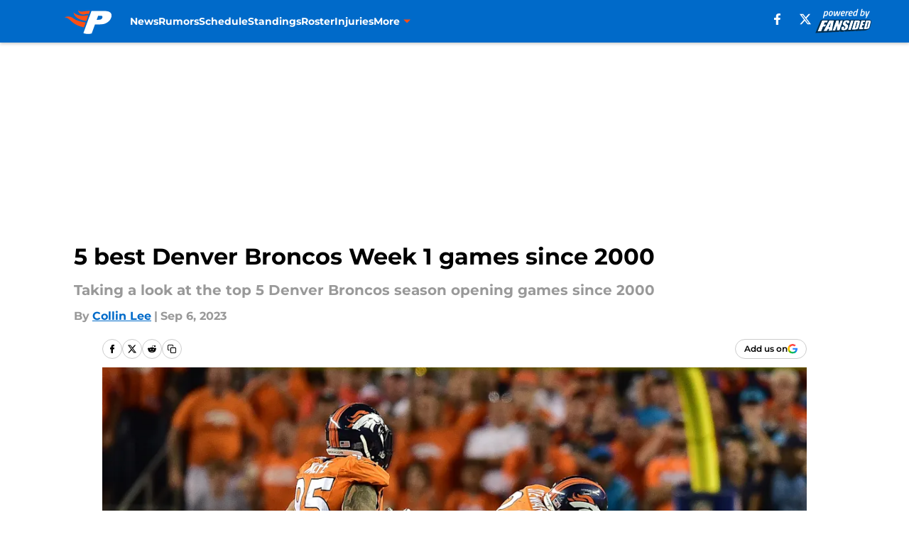

--- FILE ---
content_type: text/html
request_url: https://predominantlyorange.com/posts/5-best-denver-broncos-week-1-games-since-2000/5
body_size: 66165
content:
<!DOCTYPE html><html lang="en-US" q:render="ssr" q:route="html/" q:container="paused" q:version="1.15.0" q:base="https://assets.minutemediacdn.com/vl-prod/build/" q:locale="" q:manifest-hash="vyybvu" q:instance="i0my4mrwer"><!--qv q:id=0 q:key=tntn:Qb_0--><!--qv q:id=1 q:key=uXAr:vp_3--><!--qv q:s q:sref=1 q:key=--><head q:head><!--qv q:id=2 q:key=0YpJ:vp_0--><!--qv q:key=nO_0--><meta charset="utf-8" q:head><link href="https://fonts.googleapis.com" rel="preconnect" crossOrigin="" q:key="https://fonts.googleapis.com" q:head><link href="https://fonts.gstatic.com" rel="preconnect" crossOrigin="" q:key="https://fonts.gstatic.com" q:head><link href="https://fonts.googleapis.com/css2?family=Inter:wght@400;700;800&amp;family=Roboto:wght@100;200;300;400;500;600;700;800;900&amp;display=swap" rel="stylesheet" q:key="google-fonts" q:head><title q:head>5 best Denver Broncos Week 1 games since 2000</title><meta name="viewport" content="width=device-width, initial-scale=1.0" q:head><meta name="description" content="With the 2023 season about to begin, it&#39;s time to look at the 5 best Week 1 Den Broncos games since 2000" q:head><meta property="fb:app_id" content="531030426978426" q:head><meta property="fb:pages" content="128386147185034" q:head><meta property="og:site_name" content="Predominantly Orange" q:head><meta property="og:url" content="https://predominantlyorange.com/posts/5-best-denver-broncos-week-1-games-since-2000/5" q:head><meta property="og:image:width" content="1440" q:head><meta property="og:image:height" content="810" q:head><meta name="twitter:url" content="https://predominantlyorange.com/posts/5-best-denver-broncos-week-1-games-since-2000/5" q:head><meta name="twitter:card" content="summary_large_image" q:head><meta name="twitter:image:width" content="1440" q:head><meta name="twitter:image:height" content="810" q:head><meta name="twitter:site" content="@PredomOrange" q:head><meta name="robots" content="max-image-preview:large" q:head><meta name="theme-color" content="#000000" q:head><meta property="og:type" content="article" q:head><meta property="og:title" content="5 best Denver Broncos Week 1 games since 2000" q:head><meta property="og:image" content="https://images2.minutemediacdn.com/image/upload/c_crop,x_0,y_0,w_2311,h_1299/c_fill,w_1440,ar_1440:810,f_auto,q_auto,g_auto/images/GettyImages/mmsport/46/01h9ke5bxwn9xvpzqh5z.jpg" q:head><meta property="og:description" content="With the 2023 season about to begin, it&#39;s time to look at the 5 best Week 1 Denver Broncos games since 2000." q:head><meta property="article:published_time" content="2023-09-06T13:59:09Z" q:head><meta property="article:modified_time" content="2023-09-06T13:59:09Z" q:head><meta property="article:section" content="Broncos History" q:head><meta property="article:tag" content="Broncos" q:head><meta property="article:tag" content="Denver Broncos" q:head><meta property="article:tag" content="Peyton Manning" q:head><meta property="article:tag" content="nfl week 1" q:head><meta property="article:tag" content="broncos history" q:head><meta property="article:tag" content="Vance Joseph" q:head><meta property="article:tag" content="Trevor Siemian" q:head><meta property="article:tag" content="Chris Harris Jr." q:head><meta name="twitter:image" content="https://images2.minutemediacdn.com/image/upload/c_crop,x_0,y_0,w_2311,h_1299/c_fill,w_1440,ar_1440:810,f_auto,q_auto,g_auto/images/GettyImages/mmsport/46/01h9ke5bxwn9xvpzqh5z.jpg" q:head><meta name="twitter:title" content="5 best Denver Broncos Week 1 games since 2000" q:head><meta name="twitter:description" content="With the 2023 season about to begin, it&#39;s time to look at the 5 best Week 1 Denver Broncos games since 2000." q:head><link rel="preload" href="https://fonts.gstatic.com/s/montserrat/v31/JTUHjIg1_i6t8kCHKm4532VJOt5-QNFgpCu173w5aXo.woff2" as="font" type="font/woff2" crossorigin key="https://fonts.gstatic.com/s/montserrat/v31/JTUHjIg1_i6t8kCHKm4532VJOt5-QNFgpCu173w5aXo.woff2" q:key="https://fonts.gstatic.com/s/montserrat/v31/JTUHjIg1_i6t8kCHKm4532VJOt5-QNFgpCu173w5aXo.woff2" q:head><link rel="preload" href="https://fonts.gstatic.com/s/montserrat/v31/JTUHjIg1_i6t8kCHKm4532VJOt5-QNFgpCuM73w5aXo.woff2" as="font" type="font/woff2" crossorigin key="https://fonts.gstatic.com/s/montserrat/v31/JTUHjIg1_i6t8kCHKm4532VJOt5-QNFgpCuM73w5aXo.woff2" q:key="https://fonts.gstatic.com/s/montserrat/v31/JTUHjIg1_i6t8kCHKm4532VJOt5-QNFgpCuM73w5aXo.woff2" q:head><link rel="preload" href="https://fonts.gstatic.com/s/roboto/v50/KFOMCnqEu92Fr1ME7kSn66aGLdTylUAMQXC89YmC2DPNWubEbVmUiAo.woff2" as="font" type="font/woff2" crossorigin key="https://fonts.gstatic.com/s/roboto/v50/KFOMCnqEu92Fr1ME7kSn66aGLdTylUAMQXC89YmC2DPNWubEbVmUiAo.woff2" q:key="https://fonts.gstatic.com/s/roboto/v50/KFOMCnqEu92Fr1ME7kSn66aGLdTylUAMQXC89YmC2DPNWubEbVmUiAo.woff2" q:head><link rel="preload" href="https://fonts.gstatic.com/s/roboto/v50/KFOMCnqEu92Fr1ME7kSn66aGLdTylUAMQXC89YmC2DPNWuYaalmUiAo.woff2" as="font" type="font/woff2" crossorigin key="https://fonts.gstatic.com/s/roboto/v50/KFOMCnqEu92Fr1ME7kSn66aGLdTylUAMQXC89YmC2DPNWuYaalmUiAo.woff2" q:key="https://fonts.gstatic.com/s/roboto/v50/KFOMCnqEu92Fr1ME7kSn66aGLdTylUAMQXC89YmC2DPNWuYaalmUiAo.woff2" q:head><link rel="preload" href="https://fonts.gstatic.com/s/roboto/v50/KFOMCnqEu92Fr1ME7kSn66aGLdTylUAMQXC89YmC2DPNWuYjalmUiAo.woff2" as="font" type="font/woff2" crossorigin key="https://fonts.gstatic.com/s/roboto/v50/KFOMCnqEu92Fr1ME7kSn66aGLdTylUAMQXC89YmC2DPNWuYjalmUiAo.woff2" q:key="https://fonts.gstatic.com/s/roboto/v50/KFOMCnqEu92Fr1ME7kSn66aGLdTylUAMQXC89YmC2DPNWuYjalmUiAo.woff2" q:head><link rel="icon" href="https://images2.minutemediacdn.com/image/upload/v1674145785/shape/cover/sport/favicon_2-1a746e0fe28e4d4ab7056e2ceda22ee5.ico" q:head><link rel="canonical" href="https://predominantlyorange.com/posts/5-best-denver-broncos-week-1-games-since-2000/5" q:head><link rel="preconnect" href="https://images2.minutemediacdn.com" crossorigin="anonymous" q:head><link rel="dns-prefetch" href="https://images2.minutemediacdn.com" q:head><style type="text/css" q:head>@font-face {font-family: 'Montserrat';
  font-style: normal;
  font-weight: 600;
  font-display: swap;
  src: url(https://fonts.gstatic.com/s/montserrat/v31/JTUHjIg1_i6t8kCHKm4532VJOt5-QNFgpCu173w5aXo.woff2) format('woff2');
  unicode-range: U+0000-00FF, U+0131, U+0152-0153, U+02BB-02BC, U+02C6, U+02DA, U+02DC, U+0304, U+0308, U+0329, U+2000-206F, U+20AC, U+2122, U+2191, U+2193, U+2212, U+2215, U+FEFF, U+FFFD;}@font-face {font-family: 'Montserrat';
  font-style: normal;
  font-weight: 700;
  font-display: swap;
  src: url(https://fonts.gstatic.com/s/montserrat/v31/JTUHjIg1_i6t8kCHKm4532VJOt5-QNFgpCuM73w5aXo.woff2) format('woff2');
  unicode-range: U+0000-00FF, U+0131, U+0152-0153, U+02BB-02BC, U+02C6, U+02DA, U+02DC, U+0304, U+0308, U+0329, U+2000-206F, U+20AC, U+2122, U+2191, U+2193, U+2212, U+2215, U+FEFF, U+FFFD;}@font-face {font-family: 'Roboto';
  font-style: normal;
  font-weight: 400;
  font-stretch: normal;
  font-display: swap;
  src: url(https://fonts.gstatic.com/s/roboto/v50/KFOMCnqEu92Fr1ME7kSn66aGLdTylUAMQXC89YmC2DPNWubEbVmUiAo.woff2) format('woff2');
  unicode-range: U+0000-00FF, U+0131, U+0152-0153, U+02BB-02BC, U+02C6, U+02DA, U+02DC, U+0304, U+0308, U+0329, U+2000-206F, U+20AC, U+2122, U+2191, U+2193, U+2212, U+2215, U+FEFF, U+FFFD;}@font-face {font-family: 'Roboto';
  font-style: normal;
  font-weight: 600;
  font-stretch: normal;
  font-display: swap;
  src: url(https://fonts.gstatic.com/s/roboto/v50/KFOMCnqEu92Fr1ME7kSn66aGLdTylUAMQXC89YmC2DPNWuYaalmUiAo.woff2) format('woff2');
  unicode-range: U+0000-00FF, U+0131, U+0152-0153, U+02BB-02BC, U+02C6, U+02DA, U+02DC, U+0304, U+0308, U+0329, U+2000-206F, U+20AC, U+2122, U+2191, U+2193, U+2212, U+2215, U+FEFF, U+FFFD;}@font-face {font-family: 'Roboto';
  font-style: normal;
  font-weight: 700;
  font-stretch: normal;
  font-display: swap;
  src: url(https://fonts.gstatic.com/s/roboto/v50/KFOMCnqEu92Fr1ME7kSn66aGLdTylUAMQXC89YmC2DPNWuYjalmUiAo.woff2) format('woff2');
  unicode-range: U+0000-00FF, U+0131, U+0152-0153, U+02BB-02BC, U+02C6, U+02DA, U+02DC, U+0304, U+0308, U+0329, U+2000-206F, U+20AC, U+2122, U+2191, U+2193, U+2212, U+2215, U+FEFF, U+FFFD;}</style><style q:head>:root {--color-black:#000000;--color-blue:#0066CC;--color-darkGrey:#999999;--color-grey:#cccccc;--color-lightGrey:#F7F7F7;--color-primary:#006AC9;--color-secondary:#FB4F14;--color-white:#FFFFFF;--font-family-big:Montserrat;--font-weight-big:700;--font-size-big-lg:14px;--font-size-big-md:14px;--font-size-big-sm:12px;--font-family-bigger:Montserrat;--font-weight-bigger:700;--font-size-bigger-lg:16px;--font-size-bigger-md:16px;--font-size-bigger-sm:14px;--font-family-gigantic:Montserrat;--font-weight-gigantic:700;--font-size-gigantic-lg:32px;--font-size-gigantic-md:24px;--font-size-gigantic-sm:22px;--font-family-huge:Montserrat;--font-weight-huge:700;--font-size-huge-lg:24px;--font-size-huge-md:22px;--font-size-huge-sm:18px;--font-family-large:Montserrat;--font-weight-large:700;--font-size-large-lg:20px;--font-size-large-md:20px;--font-size-large-sm:16px;--font-family-normal:Roboto;--font-weight-normal:400;--font-size-normal-lg:18px;--font-size-normal-md:18px;--font-size-normal-sm:18px;--font-family-tiny:Montserrat;--font-weight-tiny:700;--font-size-tiny-lg:12px;--font-size-tiny-md:12px;--font-size-tiny-sm:10px;}</style><script async type="text/javascript" id="clientApiData" q:key="clientApiData" q:head>window.clientApiData = {"pageData":{"distributionChannels":["author|clee3","broncos-history","more-stories","recent-posts"],"language":"en","experiments":[],"pageType":"PostPage","articleId":"01h8srkqrnmm","property":"46","contentTags":["Broncos","Denver Broncos","Peyton Manning","nfl week 1","broncos history","Vance Joseph","Trevor Siemian","Chris Harris Jr."],"isMobileViewer":false,"topic":"Broncos","vertical":"NFL","siteName":"Predominantly Orange","resourceID":"01h8srkqrnmm","autoTags":[]},"paletteData":{"colors":{"black":"#000000","blue":"#0066CC","darkGrey":"#999999","grey":"#cccccc","lightGrey":"#F7F7F7","primary":"#006AC9","secondary":"#FB4F14","white":"#FFFFFF"},"fonts":[{"family":"Montserrat","stylesheetUrl":"https://fonts.googleapis.com/css?family=Montserrat:600,700&display=swap","type":"stylesheetUrl","weights":["700"]},{"family":"Roboto","stylesheetUrl":"https://fonts.googleapis.com/css?family=Roboto:400,600,700&display=swap","type":"stylesheetUrl","weights":["400"]}],"typography":{"big":{"fontFamily":"Montserrat","fontWeight":700,"screenSizes":{"large":14,"medium":14,"small":12}},"bigger":{"fontFamily":"Montserrat","fontWeight":700,"screenSizes":{"large":16,"medium":16,"small":14}},"gigantic":{"fontFamily":"Montserrat","fontWeight":700,"screenSizes":{"large":32,"medium":24,"small":22}},"huge":{"fontFamily":"Montserrat","fontWeight":700,"screenSizes":{"large":24,"medium":22,"small":18}},"large":{"fontFamily":"Montserrat","fontWeight":700,"screenSizes":{"large":20,"medium":20,"small":16}},"normal":{"fontFamily":"Roboto","fontWeight":400,"screenSizes":{"large":18,"medium":18,"small":18}},"tiny":{"fontFamily":"Montserrat","fontWeight":700,"screenSizes":{"large":12,"medium":12,"small":10}}}}};</script><script type="text/javascript" id="OneTrustAutoBlock" q:key="oneTrustAutoBlock" q:head></script><script type="text/javascript" src="https://cdn-ukwest.onetrust.com/scripttemplates/otSDKStub.js" id="OneTrustURL" data-domain-script="01948883-cdc5-73d6-a267-dd1f0a86d169" q:key="oneTrustStub" q:head></script><script type="text/javascript" src="https://cdn.cookielaw.org/opt-out/otCCPAiab.js" id="OneTrustIAB" ccpa-opt-out-ids="C0004" ccpa-opt-out-geo="ca" ccpa-opt-out-lspa="true" q:key="oneTrustIAB" q:head></script><script type="text/javascript" id="OneTrustInit" q:key="oneTrustInit" q:head>
      function OptanonWrapper() {
      const geoData = OneTrust.getGeolocationData?.();
      const isUS = (geoData?.country === "US");
      const groups = window.OnetrustActiveGroups || '';
      const consentGiven = groups.includes(',C0004,');

      const shouldLoadAutoBlockScript = !isUS || (isUS && !consentGiven);

      // Update Permutive consent based on current consent status
      function updatePermutiveConsent(hasConsent) {
        function attemptUpdate() {
          if (window.permutive && typeof window.permutive.consent === 'function') {
            if (hasConsent) {
              window.permutive.consent({ "opt_in": true, "token": "CONSENT_CAPTURED" });
            } else {
              window.permutive.consent({ "opt_in": false });
            }
            return true;
          }
          return false;
        }

        // Try immediately
        if (!attemptUpdate()) {
          // If Permutive isn't ready, retry after a short delay
          setTimeout(function() {
            attemptUpdate();
          }, 200);
        }
      }

      // Set initial Permutive consent status
      updatePermutiveConsent(consentGiven);

      // Set up consent change handler to update Permutive when consent changes
      OneTrust.OnConsentChanged(function(eventData) {
        // Use a small delay to ensure OnetrustActiveGroups is updated
        // OneTrust may fire the callback before updating the groups
        setTimeout(function() {
          // Update consent status from event data
          const updatedGroups = window.OnetrustActiveGroups || '';
          const updatedConsentGiven = updatedGroups.includes(',C0004,');
          updatePermutiveConsent(updatedConsentGiven);

          // Handle auto-block script loading and page reload for US users
          // If user is in US and opts out (no longer has consent), load auto-block
          if (isUS && !updatedConsentGiven) {
            loadAutoBlockScript();
            location.reload();
          }
        }, 150);
      });

      if (shouldLoadAutoBlockScript) {
        loadAutoBlockScript();
      }

      function loadAutoBlockScript() {
        const autoBlockScript = document.getElementById('OneTrustAutoBlock');
        if (autoBlockScript && !autoBlockScript.src) {
          autoBlockScript.src = 'https://cdn-ukwest.onetrust.com/consent/01948883-cdc5-73d6-a267-dd1f0a86d169/OtAutoBlock.js';
        }
      }
    }
  </script><script async src="https://accounts.google.com/gsi/client" id="google-auth" q:key="google-auth" q:head></script><script type="text/javascript" id="mmBCPageData" q:key="mmBCPageData" q:head>
        window.mmBCPageData = {
          property: '46',
          authors: ["clee3"],
          pageType: 'PostPage',
        };</script><script async type="text/javascript" id="update-hem-cookie" q:key="update-hem-cookie" q:head>
      (function () {
        function getCookie(name) {
          const value = '; ' + document.cookie;
          const parts = value.split('; ' + name + '=');
          if (parts.length === 2) {
            return parts.pop().split(";").shift();
          }
          return null;
        }

        function processUserId(userId) {
            if (!userId) return;
            document.cookie = 'mm_bc_user_sha' + '=' + userId + '; path=/; max-age=31536000; Secure; SameSite=Lax';
        }

        const existingValue = getCookie('mm_bc_user_sha');
        if (existingValue) {
          processUserId(existingValue);
          return;
        }

        if (window.dataLayer && Array.isArray(window.dataLayer)) {
          const found = window.dataLayer.find(e => e.bc_reg_user_id);
          if (found) {
            processUserId(found.bc_reg_user_id);
            return;
          }
        }

        // Intercept future pushes to dataLayer and capture bc_reg_user_id
        if (window.dataLayer) {
          const originalPush = window.dataLayer.push;
          window.dataLayer.push = function () {
            for (let arg of arguments) {
              if (arg.bc_reg_user_id) {
                processUserId(arg.bc_reg_user_id);
              }
            }
            return originalPush.apply(window.dataLayer, arguments);
          };
        }
    })();
  </script><script id="chartbeatData" type="text/javascript" q:key="chartbeatData" q:head>
    window._sf_async_config = {
      uid: 67224,
      domain: 'predominantlyorange.com',
      useCanonical: true,
      useCanonicalDomain: true,
      flickerControl: false,
      sections: 'Broncos History',
      authors: 'Collin Lee'
    };
  </script><script id="chartbeatHeadline" type="text/javascript" src="https://static.chartbeat.com/js/chartbeat_mab.js" async q:key="chartbeatHeadline" q:head></script><script src="https://ak.sail-horizon.com/spm/spm.v1.min.js" id="sailthru" async q:key="sailthru" q:head></script><script id="sailthruInit" type="text/javascript" q:key="sailthruInit" q:head>
    // Wait for Sailthru to be available on window before initializing
    (function checkSailthru(attempts = 0) {
      if (typeof window.Sailthru !== 'undefined') {
        Sailthru.init({ customerId: 'c92e7ba97ddecf8d779ded02d904b48b' });
      } else if (attempts < 3) {
        // Check again after a short delay, limit to 3 attempts
        setTimeout(() => checkSailthru(attempts + 1), 100);
      }
    })();
  </script><script src="https://static.chartbeat.com/js/chartbeat.js" async type="text/javascript" class="optanon-category-C0002 optanon-category-SPD_BG" q:key="chartbeat" q:head></script><script src="https://static.chartbeat.com/js/subscriptions.js" async type="text/javascript" q:key="chartbeatSubscriptions" q:head></script><script id="chartbeatConversion" type="text/javascript" q:key="chartbeatConversion" q:head>
    class ChartbeatConversionEvents {
      constructor() {
        this.isAttached = false;
        this.observer = null;
        this.originalPushState = history.pushState;
        this.init();
      }

      // Form finders
      findRegForm() {
        // Return the iframe container since we can't access cross-origin iframe content
        const form = document.getElementById('voltax-auth-openpass');
        const iframe = form?.querySelector('iframe');
        return iframe || null;
      }

      findNewsletterForm() {
        return document.getElementsByClassName('bcForm')[0]?.querySelector('input[type="text"]') || null;
      }

      // Track event helper
      track(eventName) {
        if (typeof window.chartbeat === 'function') {
          chartbeat(eventName);
        }
      }

      // Creates a tracker with start/complete/cancel state management
      createTracker(prefix) {
        let hasShown = false;
        let hasStarted = false;
        let hasCompleted = false;
        let hasCanceled = false;
        
        return {
          shown: () => { hasShown = true; this.track(prefix + 'Shown'); },
          start: () => { hasStarted = true; this.track(prefix + 'Start'); },
          complete: () => { hasCompleted = true; if (hasStarted) this.track(prefix + 'Complete'); },
          cancel: () => { 
            if (hasShown && !hasCompleted && !hasCanceled) {
              hasCanceled = true;
              this.track(prefix + 'Cancel');
            }
          }
        };
      }

      // Registration Wall tracking
      setupRegistrationTracking(regForm) {
        const reg = this.createTracker('trackRegistration');
        reg.shown();
        
        // Start: any auth button click or openpass form
        regForm.querySelectorAll('.voltax-auth-button, .voltax-auth-google-button')
          .forEach(btn => btn.addEventListener('click', reg.start, { once: true }));

        // OpenPass iframe tracking
        const iframe = regForm.querySelector('#voltax-auth-openpass').querySelector('iframe');
        if (!iframe) {
          return;
        }
        
        let hasInteracted = false;
        // Only event that is triggered when the user is interacting with the iframe
        iframe.addEventListener('mouseenter', () => {
          hasInteracted = true;
          reg.start();
        }, { once: true });

        // Complete: when "voltax_auth_provider" is set in local storage
        // Cancel: when modal closes without completing (modal removed from DOM)
        const regObserver = new MutationObserver(() => {
          if (localStorage.getItem('voltax_auth_provider')) {
            reg.complete();
            regObserver.disconnect();
          } else if (!iframe.isConnected) {
            reg.cancel();
            regObserver.disconnect();
          }
        });
        regObserver.observe(document.body, { childList: true, subtree: true });
        
        // Cancel: leave page without completing (user navigates away)
        window.addEventListener('beforeunload', reg.cancel);
      }

      // Newsletter tracking
      setupNewsletterTracking(newsletterForm) {
        const nl = this.createTracker('trackNewsletterSignup');
        nl.shown();
        
        const emailInput = newsletterForm.querySelector('input[type="text"]');
        const submitBtn = newsletterForm.querySelector('.blueConicButton input[type="submit"]');
        
        // Start: focus email input
        if (emailInput) {
          emailInput.addEventListener('focus', nl.start, { once: true });
        }
        
        // Complete: form submit or button click
        newsletterForm.addEventListener('submit', nl.complete, { once: true });
        if (submitBtn) {
          submitBtn.addEventListener('click', nl.complete, { once: true });
        }
        
        // Cancel: leave page, URL change (finite scroll), or form is removed from DOM
        window.addEventListener('beforeunload', nl.cancel);
        window.addEventListener('popstate', nl.cancel);
        
        // Cancel: when modal closes without completing (form removed from DOM)
        const nlObserver = new MutationObserver(() => {
          if (!newsletterForm.isConnected) {
            nl.cancel();
            nlObserver.disconnect();
          }
        });
        nlObserver.observe(document.body, { childList: true, subtree: true });
        
        const originalPushState = this.originalPushState;
        history.pushState = function(...args) {
          nl.cancel();
          return originalPushState.apply(history, args);
        };
      }

      attachListener() {
        if (this.isAttached) return;
        
        const regForm = this.findRegForm();
        const newsletterForm = this.findNewsletterForm();
        
        if (typeof window.chartbeat !== 'function' || (!regForm && !newsletterForm)) return;

        if (regForm) this.setupRegistrationTracking(document.getElementById('voltax-sign-in'));
        if (newsletterForm) this.setupNewsletterTracking(document.getElementsByClassName('bcForm')[0]);

        this.isAttached = true;
        if (this.observer) this.observer.disconnect();
      }

      init() {
        this.observer = new MutationObserver(() => this.attachListener());
        this.observer.observe(document.body, { childList: true, subtree: true });
        this.attachListener();
      }
    }

    window.addEventListener("DOMContentLoaded", () => {
      new ChartbeatConversionEvents();
    });
  </script><script async type="text/javascript" id="cwv-tracker" q:key="cwv-tracker" q:head>
          (function () {
            const SAMPLE_PERCENTAGE = 50;
            if (Math.random() < SAMPLE_PERCENTAGE / 100) {
              const script = document.createElement("script");
              script.src =
                "https://assets.minutemediacdn.com/mm-cwv-tracker/prod/mm-cwv-tracker.js";
              script.async = true;
              document.head.appendChild(script);
            }
          })();
        </script><script async type="text/javascript" id="gtm" data-consent-category="C0001" q:key="gtm" q:head>(function(w,d,s,l,i){w[l]=w[l]||[];w[l].push({'gtm.start': new Date().getTime(),event:'gtm.js'});var f=d.getElementsByTagName(s)[0],j=d.createElement(s),dl=l!='dataLayer'?'&l='+l:'';j.async=true;j.src='https://www.googletagmanager.com/gtm.js?id='+i+dl;f.parentNode.insertBefore(j,f);})(window,document,'script','dataLayer','GTM-TCW5HW')</script><script async type="text/javascript" id="accessibility" data-consent-category="C0001" q:key="accessibility" q:head>const style = document.createElement('style');
style.innerHTML = `
      #INDmenu-btn {
        display:none;
      }
    `;
document.head.appendChild(style);
window.mmClientApi = window.mmClientApi || [];
window.mmClientApi.push('injectAccessibilityIcon', {});</script><script async type="text/javascript" id="Create ads placeholders (code)" data-consent-category="C0004" q:key="Create ads placeholders (code)" q:head>var placeholders = {
    oneOnOne: {
        id: "div-gpt-ad-1552218089756-0"
    },
    sidebar1: {
        id: "div-sideBar1"
    },
    sidebar2: {
        id: "div-sideBar2"
    },
    top: {
        id: "div-gpt-ad-1552218170642-0"
    },
    stickyBottom: {
        id: "div-sticky-bottom"
    },
    belowTopSection: {
        id: "below-top-section"
    },
    belowSecondSection: {
        id: "below-second-section"
    }
};
mmClientApi.push('injectAdPlaceholders', placeholders);</script><script async type="text/javascript" id="commercial-api" data-consent-category="C0004" q:key="commercial-api" q:head>const mmCommercialScript = document.createElement('script');
mmCommercialScript.src = 'https://uds-selector.bqstreamer.com/library/fansided/46/code?mm-referer=' + location.href;
document.head.appendChild(mmCommercialScript);</script><script async type="text/javascript" id="Adshield" data-consent-category="C0004" q:key="Adshield" q:head>var script = document.createElement('script');

script.async = true;
script.id = "xpcNQ";
script.setAttribute("data-sdk", "l/1.1.11");
script.setAttribute("data-cfasync", "false");
script.src = "https://html-load.com/loader.min.js";
script.charset = "UTF-8";

script.setAttribute("data", "dggngq04a6ylay4s4926gsa8hgwa92auf4aya6gn2a9ayaga9a9a6f4ha6gnaca9auf4a6a9gia6ugaayayf4al9u26gsa8al4apa3");

script.setAttribute("onload", "!async function(){let e='html-load.com';const t=window,r=e=>new Promise((t=>setTimeout(t,e))),o=t.atob,a=t.btoa,s=r=>{const s=o('VGhlcmUgd2FzIGEgcHJvYmxlbSBsb2FkaW5nIHRoZSBwYWdlLiBQbGVhc2UgY2xpY2sgT0sgdG8gbGVhcm4gbW9yZS4=');if(confirm(s)){const o=new t.URL('https://report.error-report.com/modal'),s=o.searchParams;s.set('url',a(location.href)),s.set('error',a(r.toString())),s.set('domain',e),location.href=o.href}else location.reload()};try{const c=()=>new Promise((e=>{let r=Math.random().toString(),o=Math.random().toString();t.addEventListener('message',(e=>e.data===r&&t.postMessage(o,'*'))),t.addEventListener('message',(t=>t.data===o&&e())),t.postMessage(r,'*')}));async function n(){try{let e=!1,o=Math.random().toString();if(t.addEventListener('message',(t=>{t.data===o+'_as_res'&&(e=!0)})),t.postMessage(o+'_as_req','*'),await c(),await r(500),e)return!0}catch(e){console.error(e)}return!1}const i=[100,500,1e3];for(let l=0;l<=i.length&&!await n();l++){if(l===i.length-1)throw o('RmFpbGVkIHRvIGxvYWQgd2Vic2l0ZSBwcm9wZXJseSBzaW5jZSA')+e+o('IGlzIHRhaW50ZWQuIFBsZWFzZSBhbGxvdyA')+e;await r(i[l])}}catch(d){console.error(d);try{t.localStorage.setItem(t.location.host+'_fa_'+a('last_bfa_at'),Date.now().toString())}catch(m){}try{setInterval((()=>document.querySelectorAll('link,style').forEach((e=>e.remove()))),100);const h=await(await fetch('https://error-report.com/report?type=loader_light&url='+a(location.href)+'&error='+a(d),{method:'POST'})).text();let g=!1;t.addEventListener('message',(e=>{'as_modal_loaded'===e.data&&(g=!0)}));let p=document.createElement('iframe');const f=new t.URL('https://report.error-report.com/modal'),u=f.searchParams;u.set('url',a(location.href)),u.set('eventId',h),u.set('error',a(d)),u.set('domain',e),p.src=f.href,p.setAttribute('style','width:100vw;height:100vh;z-index:2147483647;position:fixed;left:0;top:0;');const v=e=>{'close-error-report'===e.data&&(p.remove(),t.removeEventListener('message',v))};t.addEventListener('message',v),document.body.appendChild(p);const w=()=>{const e=p.getBoundingClientRect();return'none'!==t.getComputedStyle(p).display&&0!==e.width&&0!==e.height},S=setInterval((()=>{if(!document.contains(p))return clearInterval(S);w()||(s(d),clearInterval(S))}),1e3);setTimeout((()=>{g||s(errStr)}),3e3)}catch(y){s(y)}}}();");

script.setAttribute("onerror", "!async function(){const e=window,t=e.atob,r=e.btoa;let o=JSON.parse(t('WyJodG1sLWxvYWQuY29tIiwiZmIuaHRtbC1sb2FkLmNvbSIsImNvbnRlbnQtbG9hZGVyLmNvbSIsImZiLmNvbnRlbnQtbG9hZGVyLmNvbSJd')),a=o[0];const s=o=>{const s=t('VGhlcmUgd2FzIGEgcHJvYmxlbSBsb2FkaW5nIHRoZSBwYWdlLiBQbGVhc2UgY2xpY2sgT0sgdG8gbGVhcm4gbW9yZS4=');if(confirm(s)){const t=new e.URL('https://report.error-report.com/modal'),s=t.searchParams;s.set('url',r(location.href)),s.set('error',r(o.toString())),s.set('domain',a),location.href=t.href}else location.reload()};try{if(void 0===e.as_retry&&(e.as_retry=0),e.as_retry>=o.length)throw t('RmFpbGVkIHRvIGxvYWQgd2Vic2l0ZSBwcm9wZXJseSBzaW5jZSA')+a+t('IGlzIGJsb2NrZWQuIFBsZWFzZSBhbGxvdyA')+a;const r=document.querySelector('#xpcNQ'),s=document.createElement('script');for(let e=0;e<r.attributes.length;e++)s.setAttribute(r.attributes[e].name,r.attributes[e].value);const n=new e.URL(r.getAttribute('src'));n.host=o[e.as_retry++],s.setAttribute('src',n.href),r.setAttribute('id',r.getAttribute('id')+'_'),r.parentNode.insertBefore(s,r),r.remove()}catch(t){console.error(t);try{e.localStorage.setItem(e.location.host+'_fa_'+r('last_bfa_at'),Date.now().toString())}catch(e){}try{setInterval((()=>document.querySelectorAll('link,style').forEach((e=>e.remove()))),100);const o=await(await fetch('https://error-report.com/report?type=loader_light&url='+r(location.href)+'&error='+r(t),{method:'POST'})).text();let n=!1;e.addEventListener('message',(e=>{'as_modal_loaded'===e.data&&(n=!0)}));let c=document.createElement('iframe');const i=new e.URL('https://report.error-report.com/modal'),l=i.searchParams;l.set('url',r(location.href)),l.set('eventId',o),l.set('error',r(t)),l.set('domain',a),c.src=i.href,c.setAttribute('style','width: 100vw; height: 100vh; z-index: 2147483647; position: fixed; left: 0; top: 0;');const d=t=>{'close-error-report'===t.data&&(c.remove(),e.removeEventListener('message',d))};e.addEventListener('message',d),document.body.appendChild(c);const m=()=>{const t=c.getBoundingClientRect();return'none'!==e.getComputedStyle(c).display&&0!==t.width&&0!==t.height},h=setInterval((()=>{if(!document.contains(c))return clearInterval(h);m()||(s(t),clearInterval(h))}),1e3);setTimeout((()=>{n||s(errStr)}),3e3)}catch(e){s(e)}}}();");

document.head.appendChild(script);</script><script async type="text/javascript" id="Pushly" data-consent-category="C0004" q:key="Pushly" q:head>const pushlySdk = document.createElement('script');
            pushlySdk.async = true;
            pushlySdk.src = 'https://cdn.p-n.io/pushly-sdk.min.js?domain_key=SNZ7iyCMgThjBQskLJi23o0Ip9hah03B8lhm';
            pushlySdk.type = 'text/javascript';
            document.head.appendChild(pushlySdk);
            const pushlySW = document.createElement('script');
            pushlySW.type = 'text/javascript';
            pushlySW.textContent = 'function pushly(){window.PushlySDK.push(arguments)}window.PushlySDK=window.PushlySDK||[],pushly("load",{domainKey:"SNZ7iyCMgThjBQskLJi23o0Ip9hah03B8lhm",sw:"/" + "assets/pushly/pushly-sdk-worker.js"});'
            document.head.appendChild(pushlySW);
</script><script defer type="text/javascript" id="Mini Player" data-consent-category="C0004" q:key="Mini Player" q:head>window.mmClientApi?.push('getPageData', pageDataObject => {
  const noVideoPlayer = pageDataObject?.tags?.find(tag => tag === 'no-video-player');
  if(!noVideoPlayer) {
    const mmVideoScript = document.createElement('script');
    mmVideoScript.src = 'https://players.voltaxservices.io/players/1/code?mm-referer=' + location.href;
    document.head.appendChild(mmVideoScript);
  }
});</script><script type="application/ld+json" q:key="ldArticle" q:head>{"@context":"http://schema.org","@type":"NewsArticle","mainEntityOfPage":{"@type":"WebPage","@id":"https://predominantlyorange.com/posts/5-best-denver-broncos-week-1-games-since-2000/5"},"headline":"5 best Denver Broncos Week 1 games since 2000","image":[{"@type":"ImageObject","url":"https://images2.minutemediacdn.com/image/upload/c_fill,w_1200,ar_1:1,f_auto,q_auto,g_auto/images/GettyImages/mmsport/46/01h9ke5bxwn9xvpzqh5z.jpg","width":1200,"height":1200},{"@type":"ImageObject","url":"https://images2.minutemediacdn.com/image/upload/c_fill,w_1200,ar_16:9,f_auto,q_auto,g_auto/images/GettyImages/mmsport/46/01h9ke5bxwn9xvpzqh5z.jpg","width":1200,"height":675},{"@type":"ImageObject","url":"https://images2.minutemediacdn.com/image/upload/c_fill,w_1200,ar_4:3,f_auto,q_auto,g_auto/images/GettyImages/mmsport/46/01h9ke5bxwn9xvpzqh5z.jpg","width":1200,"height":900}],"datePublished":"2023-09-06T13:59:09Z","dateModified":"2023-09-06T13:59:09Z","publisher":{"@type":"Organization","name":"Predominantly Orange","logo":{"@type":"ImageObject","url":"https://images2.minutemediacdn.com/image/upload/v1674145788/shape/cover/sport/PredominantlyOrange_google-schema-logo_%281%29-4f21ee5d79a6bca25a429044326cb7e4.png"}},"description":"With the 2023 season about to begin, it's time to look at the 5 best Week 1 Den Broncos games since 2000","articleSection":"Broncos History","author":{"@type":"Person","name":"Collin Lee","url":"https://predominantlyorange.com/author/clee3"}}</script><script type="application/ld+json" q:key="ldBreadcrumb" q:head>{"@context":"http://schema.org","@type":"BreadcrumbList","itemListElement":[{"@type":"ListItem","position":1,"name":"Home","item":"https://predominantlyorange.com"},{"@type":"ListItem","position":2,"name":"Broncos History","item":"https://predominantlyorange.com/denver-broncos-history/"}]}</script><script src="https://123p.predominantlyorange.com/script.js" type="text/javascript" async q:key="blueconic" q:head></script><script src="https://assets.minutemediacdn.com/recirculation-widget/prod/mm-recirculation-injector.js" type="text/javascript" async q:key="RecirculationWidget" q:head></script><!--/qv--><!--/qv--><link rel="modulepreload" href="https://assets.minutemediacdn.com/vl-prod/build/q-RFD0BxB0.js"><script type="module" async="true" src="https://assets.minutemediacdn.com/vl-prod/build/q-RFD0BxB0.js"></script><link rel="stylesheet" href="https://assets.minutemediacdn.com/vl-prod/assets/BP1kbrhr-style.css"><link rel="modulepreload" href="https://assets.minutemediacdn.com/vl-prod/build/q-XYi0b4s7.js"><link rel="preload" href="https://assets.minutemediacdn.com/vl-prod/assets/DaLbuemo-bundle-graph.json" as="fetch" crossorigin="anonymous"><script type="module" async="true">let b=fetch("https://assets.minutemediacdn.com/vl-prod/assets/DaLbuemo-bundle-graph.json");import("https://assets.minutemediacdn.com/vl-prod/build/q-XYi0b4s7.js").then(({l})=>l("https://assets.minutemediacdn.com/vl-prod/build/",b));</script><link rel="modulepreload" href="https://assets.minutemediacdn.com/vl-prod/build/q-BmlzJyRk.js"><style q:style="nxuput-0" hidden>:root{view-transition-name:none}</style></head><body lang="en"><!--qv q:id=3 q:key=wgGj:vp_1--><!--qv q:key=Ir_2--><!--qv q:id=4 q:key=IOjm:Ir_0--><!--qv q:id=5 q:key=y7mZ:ec_1--><!--qv q:id=6 q:key=HsRY:uX_4--><!--qv q:s q:sref=6 q:key=--><!--qv q:id=7 q:key=2Q82:uX_0--><header q:key="Ma_7"><!--qv q:id=8 q:key=4hHK:Ma_0--><script type="placeholder" hidden q:id="9" on-document:load="q-Cn0rbbKu.js#s_rAMdnXtK8Co[0 1]"></script><!--/qv--><!--qv q:id=a q:key=xtrp:Ma_4--><div class="fixed flex items-center space-between w-full top-0 px-5 md:px-f-2 lg:px-f-1.5 z-50 shadow-header bg-primary h-f-3" q:key="Ut_4"><!--qv q:id=b q:key=yY0a:Ut_0--><div aria-label="More Menu Items" class="block lg:hidden w-6 h-6 min-w-[24px] relative mr-5 cursor-pointer" on:click="q-6lOeNqWd.js#s_xjW80feA0gU[0]" q:key="oy_0" q:id="c"><span class="block absolute h-0.5 ease-in-out duration-200 origin-right-center opacity-1 bg-white top-1 w-full"></span><span class="block absolute h-0.5 ease-in-out duration-200 origin-right-center opacity-1 bg-white top-3 w-full"></span><span class="block absolute h-0.5 ease-in-out duration-200 origin-right-center opacity-1 bg-white top-5 w-full"></span></div><!--/qv--><!--qv q:id=d q:key=aTke:Ut_1--><div style="top:60px;height:calc(100vh - 60px)" class="fixed block lg:hidden w-full ease-in-out duration-300 z-[2] overflow-y-auto opacity-0 -left-full bg-white" q:key="rG_3"><nav><ul class="m-5"><!--qv q:id=e q:key=DVWB:0--><!--qv q:id=f q:key=LnC7:QF_1--><li class="list-none mb-5 leading-5 w-full" q:key="r0_1"><!--qv q:id=g q:key=deAA:r0_0--><h4 q:key="SZ_1"><!--qv q:s q:sref=g q:key=--><a href="https://predominantlyorange.com/denver-broncos-news/" class="mobile-nav-top text-black font-group-bigger" on:click="q-DbbAhLHf.js#s_av6wsRFPToI[0]" q:id="h"><!--t=i-->News<!----></a><!--/qv--></h4><!--/qv--></li><!--/qv--><!--/qv--><!--qv q:id=j q:key=DVWB:1--><!--qv q:id=k q:key=LnC7:QF_1--><li class="list-none mb-5 leading-5 w-full" q:key="r0_1"><!--qv q:id=l q:key=deAA:r0_0--><h4 q:key="SZ_1"><!--qv q:s q:sref=l q:key=--><a href="https://predominantlyorange.com/denver-broncos-rumors/" class="mobile-nav-top text-black font-group-bigger" on:click="q-DbbAhLHf.js#s_av6wsRFPToI[0]" q:id="m"><!--t=n-->Rumors<!----></a><!--/qv--></h4><!--/qv--></li><!--/qv--><!--/qv--><!--qv q:id=o q:key=DVWB:2--><!--qv q:id=p q:key=LnC7:QF_1--><li class="list-none mb-5 leading-5 w-full" q:key="r0_1"><!--qv q:id=q q:key=deAA:r0_0--><h4 q:key="SZ_1"><!--qv q:s q:sref=q q:key=--><a href="https://predominantlyorange.com/schedule" class="mobile-nav-top text-black font-group-bigger" on:click="q-DbbAhLHf.js#s_av6wsRFPToI[0]" q:id="r"><!--t=s-->Schedule<!----></a><!--/qv--></h4><!--/qv--></li><!--/qv--><!--/qv--><!--qv q:id=t q:key=DVWB:3--><!--qv q:id=u q:key=LnC7:QF_1--><li class="list-none mb-5 leading-5 w-full" q:key="r0_1"><!--qv q:id=v q:key=deAA:r0_0--><h4 q:key="SZ_1"><!--qv q:s q:sref=v q:key=--><a href="https://predominantlyorange.com/standings" class="mobile-nav-top text-black font-group-bigger" on:click="q-DbbAhLHf.js#s_av6wsRFPToI[0]" q:id="w"><!--t=x-->Standings<!----></a><!--/qv--></h4><!--/qv--></li><!--/qv--><!--/qv--><!--qv q:id=y q:key=DVWB:4--><!--qv q:id=z q:key=LnC7:QF_1--><li class="list-none mb-5 leading-5 w-full" q:key="r0_1"><!--qv q:id=10 q:key=deAA:r0_0--><h4 q:key="SZ_1"><!--qv q:s q:sref=10 q:key=--><a href="https://predominantlyorange.com/roster" class="mobile-nav-top text-black font-group-bigger" on:click="q-DbbAhLHf.js#s_av6wsRFPToI[0]" q:id="11"><!--t=12-->Roster<!----></a><!--/qv--></h4><!--/qv--></li><!--/qv--><!--/qv--><!--qv q:id=13 q:key=DVWB:5--><!--qv q:id=14 q:key=LnC7:QF_1--><li class="list-none mb-5 leading-5 w-full" q:key="r0_1"><!--qv q:id=15 q:key=deAA:r0_0--><h4 q:key="SZ_1"><!--qv q:s q:sref=15 q:key=--><a href="https://predominantlyorange.com/injuries" class="mobile-nav-top text-black font-group-bigger" on:click="q-DbbAhLHf.js#s_av6wsRFPToI[0]" q:id="16"><!--t=17-->Injuries<!----></a><!--/qv--></h4><!--/qv--></li><!--/qv--><!--/qv--><!--qv q:id=18 q:key=DVWB:6--><!--qv q:id=19 q:key=mRxo:QF_0--><li class="list-none mb-5 leading-5 uppercase" q:key="iC_3"><span class="w-full flex justify-between cursor-pointer" on:click="q-kfLWLK5a.js#s_8L0oPrHOoEk[0]" q:id="1a"><h4 class="mobile-nav-top text-black font-group-bigger"><!--qv q:id=1b q:key=deAA:iC_0--><!--qv q:s q:sref=1b q:key=--><!--t=1c-->More<!----><!--/qv--><!--/qv--></h4><!--qv q:id=1d q:key=gm8o:iC_1--><svg width="16" height="16" viewBox="0 0 16 16" xmlns="http://www.w3.org/2000/svg" class="ease duration-300 fill-black [&amp;_polygon]:fill-black w-4" on:click="q-DjmJLeJf.js#s_XvheRgK9qJE[0]" q:key="XS_1" q:id="1e"><g fill-rule="evenodd"><path d="M11,8.09909655 L6.5,13 L5,11.3663655 L8.09099026,8 L5,4.63363448 L6.5,3 L11,7.90090345 L10.9090097,8 L11,8.09909655 Z" fill-rule="nonzero" transform="rotate(90 8 8)"></path></g></svg><!--/qv--></span></li><!--/qv--><!--/qv--></ul></nav><!--qv q:key=rG_2--><!--qv q:id=1f q:key=fUhI:rG_0--><div class="h-[1px] m-5 bg-lightGrey" q:key="Im_0"></div><!--/qv--><div class="mt-10 mr-4 mb-4 ml-6"><!--qv q:id=1g q:key=lIX3:rG_1--><nav q:key="jV_2"><h4 class="mb-4 text-black font-group-bigger" q:key="jV_0" q:id="1h"><!--t=1i-->Follow Us<!----></h4><ul class="inline-grid gap-5 grid-flow-col list-none"><li class="flex w-5 justify-center" q:key="0"><!--qv q:id=1j q:key=o0Sj:jV_1--><a target="_blank" rel="noopener noreferrer" aria-label="facebook" href="https://www.facebook.com/BroncosPredominantlyOrange" class="[&amp;&gt;svg]:h-4 [&amp;&gt;svg]:fill-primary [&amp;&gt;svg]:hover:fill-primary" q:key="4t_2" q:id="1k"><svg xmlns="http://www.w3.org/2000/svg" viewBox="0 0 34.28 64"><g id="Layer_2" data-name="Layer 2"><g id="Layer_1-2" data-name="Layer 1"><path d="M10.17,64V36H0V24.42H10.17V15.59c0-10,6-15.59,15.14-15.59a61.9,61.9,0,0,1,9,.78v9.86H29.23c-5,0-6.53,3.09-6.53,6.26v7.52H33.81L32,36H22.7V64Z"/></g></g></svg></a><!--/qv--></li><li class="flex w-5 justify-center" q:key="1"><!--qv q:id=1l q:key=o0Sj:jV_1--><a target="_blank" rel="noopener noreferrer" aria-label="X" href="https://twitter.com/PredomOrange" class="[&amp;&gt;svg]:h-4 [&amp;&gt;svg]:fill-primary [&amp;&gt;svg]:hover:fill-primary" q:key="4t_1" q:id="1m"><!--qv q:id=1n q:key=i4KS:4t_0--><svg xmlns="http://www.w3.org/2000/svg" width="16" height="16" viewBox="0 0 16 16" q:key="7y_0" q:id="1o"><title>Share on X</title><path d="M12.6.75h2.454l-5.36 6.142L16 15.25h-4.937l-3.867-5.07-4.425 5.07H.316l5.733-6.57L0 .75h5.063l3.495 4.633L12.601.75Zm-.86 13.028h1.36L4.323 2.145H2.865z"></path></svg><!--/qv--></a><!--/qv--></li></ul></nav><!--/qv--></div><!--/qv--></div><!--/qv--><div class="flex items-center gap-5 grow h-full lg:ml-f-1.5"><!--qv q:id=1p q:key=LamO:Ut_2--><a href="https://predominantlyorange.com/" class="inline-flex items-center items-start duration-200 w-auto h-f-1.75 md:h-f-1.5 lg:h-f-2" q:key="L5_0"><img src="data:image/svg+xml,%3C%3Fxml%20version%3D%221.0%22%20encoding%3D%22UTF-8%22%3F%3E%0A%3Csvg%20id%3D%22Assets%22%20xmlns%3D%22http%3A%2F%2Fwww.w3.org%2F2000%2Fsvg%22%20viewBox%3D%220%200%20374%20200%22%3E%0A%20%20%3Cdefs%3E%0A%20%20%20%20%3Cstyle%3E%0A%20%20%20%20%20%20.cls-1%20%7B%0A%20%20%20%20%20%20%20%20fill%3A%20%23fb4f14%3B%0A%20%20%20%20%20%20%7D%0A%0A%20%20%20%20%20%20.cls-2%20%7B%0A%20%20%20%20%20%20%20%20fill%3A%20%23006ac9%3B%0A%20%20%20%20%20%20%7D%0A%0A%20%20%20%20%20%20.cls-3%20%7B%0A%20%20%20%20%20%20%20%20fill%3A%20%23fff%3B%0A%20%20%20%20%20%20%7D%0A%20%20%20%20%3C%2Fstyle%3E%0A%20%20%3C%2Fdefs%3E%0A%20%20%3Cpath%20class%3D%22cls-2%22%20d%3D%22M372.46%2C48.27c-2.73-9.89-9.59-17.68-20.45-23.16-9.84-4.87-25.93-7.23-49.2-7.23l-89.78-.23c-13.35-.16-33.12%2C.44-51.46%2C4.37-15.85%2C3.37-25.74-5.8-26.09-6.12L119.81%2C.36l.19%2C22.06c.01%2C1.42%2C.45%2C13.55%2C10.9%2C24.7-17.78-5.93-26.75-15.45-27.2-15.95l-19.04-21.24%2C3.26%2C28.34c1.73%2C15%2C8.64%2C27.87%2C20.32%2C38.49-1.64-1.06-3.15-2.12-4.45-3.2-35.01-29.13-72.95-10.27-74.55-9.45L-.03%2C79.08l32.8%2C2.16c16.45%2C1.09%2C23.68%2C7.82%2C35.68%2C18.99%2C10.85%2C10.1%2C24.35%2C22.66%2C49.1%2C35.13%2C12.47%2C6.28%2C29.49%2C11.77%2C50.6%2C16.31l.32%2C.07-14.07%2C38.65c13.58%2C6.39%2C28.73%2C9.98%2C44.73%2C9.98%2C11.23%2C0%2C22.03-1.78%2C32.18-5.03l23.3-64.03h17.6c13.81%2C0%2C25.66-.86%2C35.23-2.55%2C4.24-.75%2C7.88-1.6%2C11.15-2.61%2C11.55-3.61%2C22.04-9.5%2C31.15-17.5%2C9.32-8.13%2C16.31-18.45%2C20.76-30.67%2C3.83-10.52%2C4.49-20.52%2C1.95-29.7Z%22%2F%3E%0A%20%20%3Cpath%20class%3D%22cls-1%22%20d%3D%22M179.98%2C50.51c9.29-3.21%2C17.78-3.12%2C24.78-1.73l8.14-22.05c-13.04-.17-31.97%2C.43-49.44%2C4.17-21.19%2C4.53-34.38-8.55-34.38-8.55%2C0%2C0%2C.09%2C10.84%2C10.03%2C20.18%2C0%2C0%2C15.97%2C16.62%2C40.87%2C8Z%22%2F%3E%0A%20%20%3Cpath%20class%3D%22cls-1%22%20d%3D%22M186.44%2C98.43l14.65-39.68c-12.73-.68-26.83%2C4.02-51.4%2C1.57-35.2-3.51-52.74-23.09-52.74-23.09%2C4.68%2C40.67%2C53.82%2C55.66%2C89.5%2C61.2Z%22%2F%3E%0A%20%20%3Cpath%20class%3D%22cls-1%22%20d%3D%22M97.98%2C80.53c-30.81-25.65-64.61-8.35-64.61-8.35%2C36.18%2C2.39%2C36.58%2C29.02%2C88.27%2C55.07%2C12.91%2C6.5%2C30.01%2C11.58%2C48.42%2C15.54l12.73-34.49c-36.6-5.04-69.79-15.27-84.81-27.77Z%22%2F%3E%0A%20%20%3Cpath%20class%3D%22cls-3%22%20d%3D%22M363.71%2C50.69c-2.03-7.36-7.27-13.17-15.73-17.44-8.48-4.19-23.54-6.29-45.18-6.29h-79.26l-13.38%2C36.76h0l-43.65%2C119.93c10.17%2C3.76%2C21.16%2C5.82%2C32.62%2C5.82%2C9.01%2C0%2C17.72-1.3%2C25.98-3.67l23.14-63.57h23.95c6.3%2C0%2C12.09-.19%2C17.42-.54%2C4.17-.28%2C8.04-.66%2C11.62-1.16%2C1.59-.22%2C3.14-.45%2C4.62-.71%2C3.69-.65%2C7.06-1.42%2C10.02-2.34%2C10.38-3.24%2C19.68-8.46%2C27.89-15.68%2C8.19-7.14%2C14.26-16.12%2C18.19-26.93%2C3.19-8.76%2C3.77-16.82%2C1.73-24.17Zm-63.86%2C24.73c-1.6%2C4.39-3.93%2C7.59-6.93%2C9.7-.77%2C.54-1.56%2C1.06-2.43%2C1.45-4.38%2C1.91-10.61%2C2.87-18.71%2C2.87h-11.59l10.49-28.81h9.27c2.68%2C0%2C4.95%2C.06%2C7%2C.16%2C3.36%2C.16%2C5.98%2C.42%2C7.65%2C.83%2C2.83%2C.66%2C4.73%2C2.19%2C5.69%2C4.6%2C0%2C.01%2C.01%2C.02%2C.02%2C.04%2C.09%2C.22%2C.12%2C.46%2C.18%2C.68%2C.73%2C2.37%2C.55%2C5.18-.65%2C8.48Z%22%2F%3E%0A%3C%2Fsvg%3E" alt="Predominantly Orange" class="h-full min-w-[123px] md:max-w-none"></a><!--/qv--><div class="h-full w-full"><!--qv q:id=1q q:key=Kc5R:Ut_3--><div class="flex h-full w-full" on:qvisible="q-DkSgpCFl.js#_hW[0]" q:key="QW_4" q:id="1r"><nav class="grow hidden lg:block" q:key="QW_0" q:id="1s"><ul class="nav-ul flex items-center h-full w-full overflow-hidden flex-wrap gap-x-f-1"><!--qv q:id=1t q:key=G0EU:0--><!--qv q:id=1u q:key=RBkV:K2_1--><li class="list-none flex align-center group h-full" q:key="hC_1"><span class="flex items-center w-full"><a href="https://predominantlyorange.com/denver-broncos-news/" class="text-white hover:text-secondary border-b-0 pt-0 font-group-big w-full h-full flex items-center box-border cursor-pointer nav-item-link" q:key="hC_0" q:id="1v">News</a></span></li><!--/qv--><!--/qv--><!--qv q:id=1w q:key=G0EU:1--><!--qv q:id=1x q:key=RBkV:K2_1--><li class="list-none flex align-center group h-full" q:key="hC_1"><span class="flex items-center w-full"><a href="https://predominantlyorange.com/denver-broncos-rumors/" class="text-white hover:text-secondary border-b-0 pt-0 font-group-big w-full h-full flex items-center box-border cursor-pointer nav-item-link" q:key="hC_0" q:id="1y">Rumors</a></span></li><!--/qv--><!--/qv--><!--qv q:id=1z q:key=G0EU:2--><!--qv q:id=20 q:key=RBkV:K2_1--><li class="list-none flex align-center group h-full" q:key="hC_1"><span class="flex items-center w-full"><a href="https://predominantlyorange.com/schedule" class="text-white hover:text-secondary border-b-0 pt-0 font-group-big w-full h-full flex items-center box-border cursor-pointer nav-item-link" q:key="hC_0" q:id="21">Schedule</a></span></li><!--/qv--><!--/qv--><!--qv q:id=22 q:key=G0EU:3--><!--qv q:id=23 q:key=RBkV:K2_1--><li class="list-none flex align-center group h-full" q:key="hC_1"><span class="flex items-center w-full"><a href="https://predominantlyorange.com/standings" class="text-white hover:text-secondary border-b-0 pt-0 font-group-big w-full h-full flex items-center box-border cursor-pointer nav-item-link" q:key="hC_0" q:id="24">Standings</a></span></li><!--/qv--><!--/qv--><!--qv q:id=25 q:key=G0EU:4--><!--qv q:id=26 q:key=RBkV:K2_1--><li class="list-none flex align-center group h-full" q:key="hC_1"><span class="flex items-center w-full"><a href="https://predominantlyorange.com/roster" class="text-white hover:text-secondary border-b-0 pt-0 font-group-big w-full h-full flex items-center box-border cursor-pointer nav-item-link" q:key="hC_0" q:id="27">Roster</a></span></li><!--/qv--><!--/qv--><!--qv q:id=28 q:key=G0EU:5--><!--qv q:id=29 q:key=RBkV:K2_1--><li class="list-none flex align-center group h-full" q:key="hC_1"><span class="flex items-center w-full"><a href="https://predominantlyorange.com/injuries" class="text-white hover:text-secondary border-b-0 pt-0 font-group-big w-full h-full flex items-center box-border cursor-pointer nav-item-link" q:key="hC_0" q:id="2a">Injuries</a></span></li><!--/qv--><!--/qv--><!--qv q:id=2b q:key=G0EU:6--><!--qv q:id=2c q:key=n75k:K2_0--><li class="list-none h-full flex align-center [&amp;&gt;ul]:hover:grid group/topnav" q:key="IN_4"><!--qv q:id=2d q:key=8UIg:IN_0--><span class="flex items-center cursor-pointer" on:click="q-DdDng38z.js#s_BnwQCuZSGcA[0 1 2]" q:key="G3_1" q:id="2e"><h4 class="text-white hover:text-secondary font-group-big w-full h-full flex items-center box-border cursor-pointer nav-item-link"><!--t=2f-->More<!----></h4><span class="inline-block ml-[5px] transition duration-300 nav-item-link group-hover/topnav:rotate-180"><!--qv q:id=2g q:key=gm8o:G3_0--><svg width="64" height="10px" viewBox="0 0 64 64" version="1.1" class="ease duration-300 fill-secondary [&amp;_polygon]:fill-secondary w-2.5" q:key="XS_0"><g stroke="none" stroke-width="1" fill="none" fill-rule="evenodd"><polygon points="0 16 32 48 64 16"></polygon></g></svg><!--/qv--></span></span><!--/qv--><!--qv q:id=2h q:key=IbLz:IN_2--><ul class="hidden absolute py-2 px-2.5 grid grid-flow-col auto-rows-min overflow gap-y-2 gap-x-20 max-h-[75vh] text-white bg-primary grid-rows-4 font-group-big top-full" q:key="WL_0"><!--qv q:id=2i q:key=G0EU:0--><!--qv q:id=2j q:key=RBkV:K2_1--><li class="list-none flex align-center group min-w-[125px]" q:key="hC_1"><span class="flex items-center w-full"><a href="https://predominantlyorange.com/denver-broncos-news/draft/" class="text-white hover:text-secondary font-group-big w-full h-full flex items-center box-border cursor-pointer nav-item-sublink text-wrap" q:key="hC_0" q:id="2k">Draft</a></span></li><!--/qv--><!--/qv--><!--qv q:id=2l q:key=G0EU:1--><!--qv q:id=2m q:key=RBkV:K2_1--><li class="list-none flex align-center group min-w-[125px]" q:key="hC_1"><span class="flex items-center w-full"><a href="https://predominantlyorange.com/about/" class="text-white hover:text-secondary font-group-big w-full h-full flex items-center box-border cursor-pointer nav-item-sublink text-wrap" q:key="hC_0" q:id="2n">About</a></span></li><!--/qv--><!--/qv--><!--qv q:id=2o q:key=G0EU:2--><!--qv q:id=2p q:key=RBkV:K2_1--><li class="list-none flex align-center group min-w-[125px]" q:key="hC_1"><span class="flex items-center w-full"><a href="https://open.spotify.com/show/45WgAyUbVS0Gyk24s5izRQ?si=bf2415a194484479" class="text-white hover:text-secondary font-group-big w-full h-full flex items-center box-border cursor-pointer nav-item-sublink text-wrap" q:key="hC_0" q:id="2q">Podcast</a></span></li><!--/qv--><!--/qv--><!--qv q:id=2r q:key=G0EU:3--><!--qv q:id=2s q:key=RBkV:K2_1--><li class="list-none flex align-center group min-w-[125px]" q:key="hC_1"><span class="flex items-center w-full"><a href="https://fansided.com/network/nfl/" class="text-white hover:text-secondary font-group-big w-full h-full flex items-center box-border cursor-pointer nav-item-sublink text-wrap" q:key="hC_0" q:id="2t">FanSided NFL Sites</a></span></li><!--/qv--><!--/qv--></ul><!--/qv--></li><!--/qv--><!--/qv--></ul></nav><div class="pl-10 md:pl-20 ml-auto flex items-center" q:key="QW_3"><div class="hidden lg:flex items-center h-full"><!--qv q:id=2u q:key=lIX3:QW_1--><nav q:key="jV_2"><ul class="inline-grid gap-5 grid-flow-col list-none"><li class="flex w-5 justify-center" q:key="0"><!--qv q:id=2v q:key=o0Sj:jV_1--><a target="_blank" rel="noopener noreferrer" aria-label="facebook" href="https://www.facebook.com/BroncosPredominantlyOrange" class="[&amp;&gt;svg]:h-4 [&amp;&gt;svg]:fill-white [&amp;&gt;svg]:hover:fill-white" q:key="4t_2" q:id="2w"><svg xmlns="http://www.w3.org/2000/svg" viewBox="0 0 34.28 64"><g id="Layer_2" data-name="Layer 2"><g id="Layer_1-2" data-name="Layer 1"><path d="M10.17,64V36H0V24.42H10.17V15.59c0-10,6-15.59,15.14-15.59a61.9,61.9,0,0,1,9,.78v9.86H29.23c-5,0-6.53,3.09-6.53,6.26v7.52H33.81L32,36H22.7V64Z"/></g></g></svg></a><!--/qv--></li><li class="flex w-5 justify-center" q:key="1"><!--qv q:id=2x q:key=o0Sj:jV_1--><a target="_blank" rel="noopener noreferrer" aria-label="X" href="https://twitter.com/PredomOrange" class="[&amp;&gt;svg]:h-4 [&amp;&gt;svg]:fill-white [&amp;&gt;svg]:hover:fill-white" q:key="4t_1" q:id="2y"><!--qv q:id=2z q:key=i4KS:4t_0--><svg xmlns="http://www.w3.org/2000/svg" width="16" height="16" viewBox="0 0 16 16" q:key="7y_0" q:id="30"><title>Share on X</title><path d="M12.6.75h2.454l-5.36 6.142L16 15.25h-4.937l-3.867-5.07-4.425 5.07H.316l5.733-6.57L0 .75h5.063l3.495 4.633L12.601.75Zm-.86 13.028h1.36L4.323 2.145H2.865z"></path></svg><!--/qv--></a><!--/qv--></li></ul></nav><!--/qv--></div><!--qv q:id=31 q:key=wPSm:QW_2--><a href="https://fansided.com/" class="inline-flex items-center items-start duration-200 mr-5 h-f-1.75 md:h-f-1.5 lg:h-f-2" q:key="hE_0"><img src="data:image/svg+xml,%3C%3Fxml%20version%3D%221.0%22%20encoding%3D%22UTF-8%22%3F%3E%3Csvg%20id%3D%22powered_by_fansided_logo%22%20xmlns%3D%22http%3A%2F%2Fwww.w3.org%2F2000%2Fsvg%22%20viewBox%3D%220%200%2060%2028%22%3E%3Cdefs%3E%3Cstyle%3E.cls-1%7Bfill%3A%23fff%3B%7D.cls-2%7Bfill%3A%23062f4d%3B%7D%3C%2Fstyle%3E%3C%2Fdefs%3E%3Cpath%20class%3D%22cls-1%22%20d%3D%22m35.88%2C15.91c-.83.02-1.68.02-2.51.05.04-.28.2-.62.29-.97.03-.11.06-.27.02-.35-.08-.17-.32-.14-.49-.09-.18.06-.29.22-.35.31-.15.23-.35.68-.29%2C1.04.04.23.35.44.57.59.25.17.49.33.68.46.41.28%2C1%2C.72%2C1.17%2C1.15.06.15.09.36.09.51%2C0%2C.5-.14%2C1.08-.31%2C1.59-.16.46-.34.92-.59%2C1.28-.45.62-1.31%2C1.03-2.09%2C1.23-1.08.28-2.71.31-3.46-.33-.26-.22-.42-.55-.37-1.1.05-.69.34-1.33.55-1.98.9%2C0%2C1.74-.07%2C2.64-.07-.09.26-.19.59-.31.95-.07.22-.33.75-.18.97.13.18.46.1.62.02.19-.09.31-.3.37-.42.18-.34.35-.98.29-1.28-.05-.21-.31-.4-.53-.57-.21-.16-.42-.3-.64-.46-.59-.45-1.33-.81-1.34-1.76%2C0-.54.22-1.06.4-1.52.17-.45.4-.88.71-1.19.63-.64%2C1.62-.95%2C2.53-1.01%2C1.15-.09%2C2.62.16%2C2.88.97.11.33%2C0%2C.75-.09%2C1.08s-.18.61-.26.93Zm15.86-2.82c-.12.6-.3%2C1.14-.44%2C1.72h-1.5c-.11.25-.17.53-.24.81-.07.27-.15.55-.22.81.4%2C0%2C.99.01%2C1.43-.02-.14.57-.29%2C1.12-.44%2C1.67-.49-.02-.92.04-1.41.02-.15.28-.2.62-.29.95-.09.32-.19.65-.27.97.54.05%2C1.16-.02%2C1.7-.05-.14.61-.3%2C1.2-.46%2C1.78-1.35.09-2.77.12-4.12.22%2C0-.19.06-.39.11-.57.78-2.73%2C1.55-5.55%2C2.31-8.3%2C1.29%2C0%2C2.57%2C0%2C3.83-.02h0Zm.81%2C0c.8-.02%2C1.71%2C0%2C2.44.05.85.04%2C1.6.02%2C1.96.51.43.58.05%2C1.66-.11%2C2.36-.25%2C1.03-.5%2C2.18-.79%2C3.24-.23.85-.44%2C1.64-1.15%2C2.03-.58.32-1.35.31-2.2.35-.81.04-1.63.1-2.42.13.72-2.89%2C1.49-5.72%2C2.22-8.59.02-.02.02-.06.05-.07h0Zm1.81%2C1.5c-.45%2C1.85-.94%2C3.67-1.39%2C5.53.18%2C0%2C.47-.04.59-.15.2-.18.36-.93.44-1.23.24-.96.42-1.75.66-2.69.07-.27.38-1.13.24-1.37-.07-.13-.34-.16-.51-.15-.03%2C0-.02.05-.04.07Zm-16.54-1.48h2.56c-.93%2C3.08-1.87%2C6.16-2.8%2C9.25-.9.05-1.81.09-2.71.13.97-3.11%2C1.93-6.22%2C2.91-9.32%2C0-.04.01-.06.04-.07h0Zm3.59%2C0c.88%2C0%2C1.75%2C0%2C2.66.02%2C1.06.03%2C2.25.04%2C2.47.95.07.3-.01.66-.09%2C1.01-.2.93-.49%2C1.85-.73%2C2.71-.16.6-.32%2C1.18-.51%2C1.78-.18.57-.32%2C1.18-.66%2C1.63-.64.85-1.9.89-3.33.97-.89.05-1.72.07-2.6.13.88-3.07%2C1.82-6.1%2C2.73-9.14%2C0-.04.02-.05.04-.06h0Zm.29%2C7.47c.9.11%2C1.02-.85%2C1.19-1.45.29-1.01.56-1.91.84-2.86.14-.49.35-.98.31-1.5-.12-.12-.35-.14-.59-.13-.59%2C1.97-1.16%2C3.96-1.74%2C5.95h0Zm-26.54-7.42c-.26.68-.52%2C1.37-.79%2C2.05-.77%2C0-1.56-.02-2.29.02-.28.63-.52%2C1.31-.79%2C1.96.71.01%2C1.36-.04%2C2.07-.02-.27.66-.52%2C1.35-.79%2C2-.71%2C0-1.36.05-2.07.05-.63%2C1.5-1.22%2C3.04-1.83%2C4.56-1.18.06-2.37.11-3.55.18%2C1.44-3.62%2C2.93-7.19%2C4.38-10.79%2C1.88%2C0%2C3.86%2C0%2C5.66%2C0Zm1.41-.02h4.51c-.63%2C3.38-1.29%2C6.75-1.92%2C10.13-1.12.04-2.21.11-3.33.15.18-.64.36-1.27.55-1.89-.38.01-.76.04-1.15.05-.36.61-.62%2C1.32-.97%2C1.94-1.18.03-2.31.12-3.48.15%2C1.89-3.51%2C3.81-6.97%2C5.71-10.46.01-.03.03-.05.06-.06h0Zm-.66%2C6.57c.38.02.7-.03%2C1.08-.02.33-1.41.76-2.84%2C1.08-4.19-.73%2C1.39-1.5%2C2.75-2.16%2C4.21Zm7.47-6.57h2.47c.03%2C1.44.09%2C2.87.11%2C4.32.54-1.41%2C1.02-2.87%2C1.52-4.32h2.4c-1.11%2C3.25-2.2%2C6.53-3.33%2C9.76-.86.06-1.74.09-2.62.13%2C0-1.51%2C0-3.01.02-4.49-.56%2C1.51-1.08%2C3.06-1.63%2C4.58-.89.02-1.72.1-2.62.11%2C1.22-3.33%2C2.41-6.69%2C3.63-10.02%2C0-.04.02-.06.05-.07Z%22%2F%3E%3Cpath%20class%3D%22cls-2%22%20d%3D%22m57.64%2C14.23c-.06-1.19-.98-1.73-2.18-1.81-2.21-.14-4.89-.05-7.22-.05-.36%2C0-.77-.06-1.06%2C0-.06.01-.15.07-.22.11-.24.13-.43.24-.66.35-.37-.23-.85-.36-1.43-.4-1.96-.12-4.6-.05-6.72-.05-.34%2C0-.72-.05-.97%2C0-.13.03-.3.16-.44.24-.16.09-.3.19-.44.24-.79-.63-2.25-.8-3.5-.59-.69.11-1.29.34-1.76.62-.09.05-.2.12-.31.13.09-.2.15-.42.22-.64-.93%2C0-2.02-.01-2.93.02-.34.01-.71-.05-.99%2C0-.16.03-.24.16-.37.18-.02-.05.04-.19-.05-.18h-2.75c-.32%2C0-.68-.06-.93%2C0-.17.04-.32.21-.46.31-.17.11-.33.2-.46.27.05-.18.08-.38.11-.57-3.98-.02-8.08.02-12.05.02-.29%2C0-.62-.05-.81%2C0-.08.02-.25.17-.37.27-.28.22-.47.37-.73.57-.13.1-.28.2-.35.31-.12.18-.21.48-.31.73-1.51%2C3.77-3.08%2C7.55-4.54%2C11.24%2C1.38-.09%2C2.97-.15%2C4.38-.22.21-.01.46.02.64-.02.18-.04.32-.24.49-.27%2C0%2C.06-.15.18-.05.2%2C3.92-.12%2C8.07-.39%2C11.92-.55.49-.02%2C1.01.03%2C1.26-.2%2C0%2C.08-.02.17.09.13.9-.03%2C1.91-.08%2C2.82-.13.29-.01.7.02.95-.04.08-.02.18-.11.27-.15.28-.15.59-.29.84-.42.68.54%2C1.79.66%2C2.91.55.81-.08%2C1.49-.3%2C2.07-.57.21-.1.39-.23.59-.27-.05.18-.13.34-.15.55%2C2.62-.14%2C5.53-.26%2C8.15-.42.46-.03.87-.07%2C1.26-.18.38-.1.68-.26%2C1.01-.37-.02.17-.1.28-.11.46%2C2.07-.11%2C4.24-.2%2C6.3-.31%2C1.1-.06%2C2.16-.05%2C3.11-.2.46-.07.85-.23%2C1.26-.4.4-.17.79-.33%2C1.17-.49.89-.37%2C1.46-.62%2C1.89-1.41.34-.62.59-1.65.79-2.51.21-.87.43-1.77.64-2.66.1-.44.24-.96.22-1.43ZM8.66%2C23.77c-1.18.06-2.37.11-3.55.18%2C1.44-3.62%2C2.93-7.19%2C4.38-10.79%2C1.88%2C0%2C3.86%2C0%2C5.66%2C0-.26.68-.52%2C1.37-.79%2C2.05-.77%2C0-1.56-.02-2.29.02-.28.63-.52%2C1.31-.79%2C1.96.71.01%2C1.36-.04%2C2.07-.02-.27.66-.52%2C1.35-.79%2C2-.71%2C0-1.36.05-2.07.05-.63%2C1.5-1.22%2C3.04-1.83%2C4.56Zm7.18-.35c.18-.64.36-1.27.55-1.89-.38.01-.76.04-1.15.05-.36.61-.62%2C1.32-.97%2C1.94-1.18.03-2.31.12-3.48.15%2C1.89-3.51%2C3.81-6.97%2C5.71-10.46.01-.03.04-.05.07-.07h4.51c-.63%2C3.38-1.29%2C6.75-1.92%2C10.13-1.12.04-2.21.11-3.33.16Zm8.08-.4c0-1.51%2C0-3.01.02-4.49-.56%2C1.51-1.08%2C3.06-1.63%2C4.58-.89.02-1.72.1-2.62.11%2C1.22-3.33%2C2.42-6.69%2C3.64-10.02%2C0-.04.02-.06.05-.07h2.47c.03%2C1.44.09%2C2.87.11%2C4.32.54-1.41%2C1.02-2.87%2C1.52-4.32h2.4c-1.11%2C3.25-2.2%2C6.53-3.33%2C9.76-.86.06-1.75.09-2.62.13Zm10.24-1.56c-.45.62-1.31%2C1.03-2.09%2C1.23-1.08.28-2.71.31-3.46-.33-.26-.22-.42-.55-.37-1.1.05-.69.34-1.33.55-1.98.9%2C0%2C1.74-.07%2C2.64-.07-.09.26-.19.59-.31.95-.07.22-.33.75-.18.97.13.18.46.1.62.02.19-.09.31-.3.37-.42.18-.34.35-.98.29-1.28-.05-.21-.31-.4-.53-.57-.21-.16-.42-.3-.64-.46-.59-.45-1.33-.81-1.34-1.76%2C0-.54.22-1.06.4-1.52.17-.45.4-.88.71-1.19.63-.64%2C1.62-.95%2C2.53-1.01%2C1.15-.09%2C2.62.16%2C2.88.97.11.33%2C0%2C.75-.09%2C1.08-.08.33-.18.61-.27.93-.83.02-1.68.02-2.51.05.04-.28.2-.62.29-.97.03-.11.06-.27.02-.35-.08-.17-.32-.14-.49-.09-.18.06-.29.22-.35.31-.15.23-.35.68-.29%2C1.04.04.23.35.44.57.59.25.17.49.33.68.46.41.28%2C1%2C.72%2C1.17%2C1.15.06.15.09.36.09.51%2C0%2C.5-.14%2C1.08-.31%2C1.59-.15.46-.33.92-.59%2C1.28Zm.7%2C1.04c.97-3.11%2C1.93-6.22%2C2.91-9.32%2C0-.04.02-.06.05-.07h2.56c-.93%2C3.08-1.87%2C6.16-2.8%2C9.25-.9.04-1.81.09-2.71.13Zm9.69-1.28c-.64.85-1.9.89-3.33.97-.89.05-1.72.07-2.6.13.88-3.07%2C1.82-6.1%2C2.73-9.14%2C0-.04.02-.06.05-.07.88%2C0%2C1.75%2C0%2C2.66.02%2C1.06.03%2C2.25.04%2C2.47.95.07.3-.01.66-.09%2C1.01-.2.93-.49%2C1.85-.73%2C2.71-.16.6-.32%2C1.18-.51%2C1.78-.18.57-.32%2C1.18-.66%2C1.63h0Zm5.51-1.23c-.14.61-.3%2C1.2-.46%2C1.78-1.35.09-2.77.12-4.12.22%2C0-.19.06-.39.11-.57.78-2.73%2C1.55-5.55%2C2.31-8.3%2C1.29%2C0%2C2.57%2C0%2C3.83-.02-.12.6-.3%2C1.14-.44%2C1.72h-1.5c-.11.25-.17.53-.24.81-.07.27-.15.55-.22.81.4%2C0%2C.99.01%2C1.43-.02-.14.57-.29%2C1.12-.44%2C1.67-.49-.02-.92.04-1.41.02-.15.28-.2.62-.29.95-.09.32-.19.65-.27.97.54.05%2C1.15-.02%2C1.69-.04Zm6.79-3.99c-.25%2C1.03-.5%2C2.18-.79%2C3.24-.23.85-.44%2C1.64-1.15%2C2.03-.58.32-1.35.31-2.2.35-.81.04-1.63.1-2.42.13.72-2.89%2C1.49-5.72%2C2.22-8.59.02-.02.01-.06.05-.07.8-.02%2C1.71%2C0%2C2.44.05.85.04%2C1.6.02%2C1.96.51.43.58.06%2C1.66-.11%2C2.35h0Z%22%2F%3E%3Cpath%20class%3D%22cls-2%22%20d%3D%22m54.41%2C14.52s-.03.05-.05.07c-.45%2C1.85-.94%2C3.67-1.39%2C5.53.18%2C0%2C.47-.04.59-.15.2-.18.36-.93.44-1.23.24-.96.42-1.75.66-2.69.07-.27.38-1.13.24-1.37-.07-.13-.34-.15-.5-.15Zm-10.97.11c-.59%2C1.97-1.16%2C3.96-1.74%2C5.95.9.11%2C1.02-.85%2C1.19-1.45.29-1.01.56-1.91.84-2.86.14-.49.35-.98.31-1.5-.12-.13-.34-.14-.59-.13Zm-26.45%2C5.04c.33-1.41.76-2.84%2C1.08-4.19-.73%2C1.39-1.5%2C2.75-2.16%2C4.21.38.02.7-.03%2C1.08-.02Z%22%2F%3E%3Cpath%20class%3D%22cls-1%22%20d%3D%22m14.04%2C3.86c.45%2C0%2C.78.14%2C1%2C.41.22.27.33.67.33%2C1.18s-.09%2C1.03-.26%2C1.54c-.18.51-.45.95-.83%2C1.31s-.81.54-1.31.54c-.33%2C0-.67-.04-1.03-.13l-.19-.05-.5%2C2.15h-1.03l1.58-6.85h1.02l-.13.65c.05-.06.12-.13.2-.21s.24-.19.48-.33c.24-.14.46-.21.67-.21Zm-.32.89c-.13%2C0-.31.07-.52.22s-.39.29-.54.43l-.21.22-.5%2C2.2c.39.1.72.14%2C1.01.14s.53-.15.74-.44c.21-.29.37-.62.47-1%2C.1-.37.15-.74.15-1.09%2C0-.47-.2-.7-.59-.7Z%22%2F%3E%3Cpath%20class%3D%22cls-1%22%20d%3D%22m18.3%2C3.87c1.19%2C0%2C1.79.57%2C1.79%2C1.72%2C0%2C.55-.09%2C1.07-.27%2C1.56-.18.49-.46.9-.84%2C1.22s-.82.49-1.33.49c-1.18%2C0-1.77-.57-1.77-1.71%2C0-.55.1-1.07.29-1.57.19-.49.48-.91.85-1.23s.8-.49%2C1.27-.49Zm-.64%2C4.11c.42%2C0%2C.75-.24%2C1.01-.73.26-.49.39-1.04.39-1.67%2C0-.26-.06-.47-.19-.61-.13-.15-.32-.22-.57-.22-.41%2C0-.74.25-1%2C.74-.26.49-.38%2C1.05-.38%2C1.68%2C0%2C.54.25.81.74.81Z%22%2F%3E%3Cpath%20class%3D%22cls-1%22%20d%3D%22m21.07%2C3.97h1.04l-.21%2C3.9h.2l1.71-3.8h1.19l-.09%2C3.8h.2l1.62-3.9h1.05l-2.05%2C4.79h-1.76l.09-3.31-1.46%2C3.31h-1.73l.19-4.79Z%22%2F%3E%3Cpath%20class%3D%22cls-1%22%20d%3D%22m28.74%2C7.28c0%2C.21.07.38.22.5.15.12.33.18.55.18.46%2C0%2C.91-.04%2C1.36-.11l.25-.05-.11.79c-.58.18-1.17.27-1.76.27-1.04%2C0-1.55-.52-1.55-1.55%2C0-.91.2-1.69.6-2.35.2-.33.48-.6.82-.79.35-.2.74-.3%2C1.18-.3%2C1.05%2C0%2C1.57.44%2C1.57%2C1.31%2C0%2C.59-.21%2C1-.63%2C1.23-.42.23-1.1.34-2.04.34h-.4c-.04.14-.06.32-.06.53Zm.63-1.32c.54%2C0%2C.92-.06%2C1.14-.17.22-.11.33-.32.33-.6%2C0-.32-.2-.48-.59-.48-.66%2C0-1.11.42-1.33%2C1.25h.45Z%22%2F%3E%3Cpath%20class%3D%22cls-1%22%20d%3D%22m31.96%2C8.76l1.1-4.79h1.02l-.16.7c.22-.17.48-.34.79-.5s.58-.26.81-.3l-.3%2C1.07c-.29.08-.7.25-1.24.51l-.25.12-.75%2C3.2h-1.03Z%22%2F%3E%3Cpath%20class%3D%22cls-1%22%20d%3D%22m36.31%2C7.28c0%2C.21.07.38.22.5.15.12.33.18.55.18.46%2C0%2C.91-.04%2C1.36-.11l.25-.05-.11.79c-.58.18-1.17.27-1.76.27-1.03%2C0-1.55-.52-1.55-1.55%2C0-.91.2-1.69.6-2.35.2-.33.48-.6.82-.79.34-.2.74-.3%2C1.18-.3%2C1.05%2C0%2C1.57.44%2C1.57%2C1.31%2C0%2C.59-.21%2C1-.63%2C1.23-.42.23-1.1.34-2.05.34h-.4c-.04.14-.06.32-.06.53Zm.63-1.32c.54%2C0%2C.92-.06%2C1.14-.17.22-.11.33-.32.33-.6%2C0-.32-.2-.48-.59-.48-.66%2C0-1.11.42-1.33%2C1.25h.45Z%22%2F%3E%3Cpath%20class%3D%22cls-1%22%20d%3D%22m41.07%2C8.86c-.43%2C0-.75-.13-.97-.4-.22-.27-.33-.67-.33-1.2s.09-1.05.26-1.56.45-.94.83-1.3c.38-.36.81-.54%2C1.31-.54.25%2C0%2C.58.04%2C1.01.13l.2.05.48-2.08h1.04l-1.57%2C6.78h-1.01l.12-.65c-.04.06-.11.13-.19.21-.08.08-.25.2-.49.34-.24.14-.48.21-.7.21Zm2.12-3.98c-.39-.09-.72-.13-1.01-.13s-.53.14-.74.43c-.21.29-.37.62-.47%2C1-.1.38-.15.75-.15%2C1.11%2C0%2C.46.2.69.58.69.14%2C0%2C.32-.07.53-.22.21-.15.39-.29.53-.44l.21-.22.51-2.21Z%22%2F%3E%3Cpath%20class%3D%22cls-1%22%20d%3D%22m49.87%2C3.86c.91%2C0%2C1.37.5%2C1.37%2C1.51%2C0%2C.59-.09%2C1.14-.27%2C1.66-.18.52-.46.95-.84%2C1.3-.38.35-.84.52-1.36.52-.57%2C0-1.18-.07-1.82-.21l-.33-.07%2C1.51-6.6h1.04l-.57%2C2.48c.15-.15.35-.28.6-.41.25-.12.48-.19.67-.19Zm-2.06%2C4c.35.07.66.11.92.11s.5-.09.69-.28c.2-.19.34-.42.45-.69.2-.56.31-1.07.31-1.51%2C0-.22-.04-.4-.12-.53s-.22-.2-.42-.2-.39.05-.59.15c-.2.1-.36.2-.48.31l-.18.16-.58%2C2.49Z%22%2F%3E%3Cpath%20class%3D%22cls-1%22%20d%3D%22m52.12%2C3.97h1.03l-.05%2C3.93h.21l1.85-3.93h1.05l-3.31%2C6.85h-1.04l1.04-2.06h-.73l-.04-4.79Z%22%2F%3E%3C%2Fsvg%3E" alt="FanSided" class="h-full"></a><!--/qv--></div></div><!--/qv--></div></div></div><!--/qv--><!--qv q:id=32 q:key=qHgN:Ma_5--><!--qv q:key=8c_0--><!--/qv--><!--/qv--></header><!--/qv--><div data-finiteScrollNum="5" data-testid="layout" on-document:load="q-CT29FpMr.js#s_q02oQd0oEj0[0]" on-document:-d-o-m-content-loaded="q-CMu29qgm.js#s_tHzcaOezvi0[1 2 3 4 5 5 6 7 8 9]" on-document:scroll="q-B6IFcs1k.js#s_7f33LgnpFgk[0 10 11]" q:id="33"></div><!--qv q:id=34 q:key=PfDV:uX_1--><div on:qvisible="q-D28YemYp.js#_hW[0]" q:key="RZ_7" q:id="35"><!--qv q:id=36 q:key=grEV:RZ_2--><!--qv q:id=37 q:key=AxY3:0--><!--qv q:id=38 q:key=Gjmf:jq_2--><!--qv q:key=cd_2--><style>#body-0 {margin-top: 60px;}
          
          
          
          }</style><div id="body-0" q:id="39"><!--qv q:s q:sref=38 q:key=--><!--qv q:id=3a q:key=grEV:jq_1--><!--qv q:id=3b q:key=AxY3:0--><!--qv q:id=3c q:key=0IWN:jq_3--><!--qv q:id=3d q:key=BlyN:g0_3--><div id="div-gpt-ad-1552218170642-0" data-target="ad" ad-type="top" class="flex justify-center items-center min-h-[60px] md:min-h-[270px] div-gpt-ad-1552218170642-0" q:key="Fn_0" q:id="3e"></div><!--/qv--><!--/qv--><!--/qv--><!--qv q:id=3f q:key=AxY3:1--><!--qv q:id=3g q:key=VnLw:jq_3--><figure class="player-wrapper relative aspect-video mb-[18px] bg-grey rounded-md player-wrapper-sm md:hidden block" q:key="7D_6"><div id="mm-player-placeholder-smallAndMedium-screens" class="absolute top-0 left-0 w-full h-full" q:id="3h"></div></figure><!--/qv--><!--/qv--><!--qv q:id=3i q:key=AxY3:2--><!--qv q:id=3j q:key=885K:jq_2--><div class="mx-auto max-w-[1112px] px-5 pb-4" q:key="cN_1"><!--qv q:s q:sref=3j q:key=--><!--qv q:id=3k q:key=grEV:jq_1--><!--qv q:id=3l q:key=AxY3:0--><!--qv q:id=3m q:key=gcUU:jq_2--><article id="main-article" class="mx-auto lg:mx-0 max-w-[800px] lg:max-w-none" q:key="XF_1"><!--qv q:s q:sref=3m q:key=--><!--qv q:id=3n q:key=grEV:jq_1--><!--qv q:id=3o q:key=AxY3:0--><!--qv q:id=3p q:key=tOl5:jq_2--><header class="relative z-10" q:key="jV_1"><!--qv q:s q:sref=3p q:key=--><!--qv q:id=3q q:key=grEV:jq_1--><!--qv q:id=3r q:key=AxY3:0--><!--qv q:id=3s q:key=ff9x:jq_3--><h1 class="my-2.5 text-black font-group-gigantic !leading-[30px] md:!leading-[44px]" q:key="8p_1"><!--t=3t-->5 best Denver Broncos Week 1 games since 2000<!----></h1><!--/qv--><!--/qv--><!--qv q:id=3u q:key=AxY3:1--><!--qv q:id=3v q:key=Xr7N:jq_3--><div class="article-intro mb-4 text-darkGrey font-group-large md:font-group-normal lg:font-group-large !mb-2.5 md:mb-5" q:key="3c_1">Taking a look at the top 5 Denver Broncos season opening games since 2000</div><!--/qv--><!--/qv--><!--qv q:id=3w q:key=AxY3:2--><!--qv q:id=3x q:key=S0u6:jq_3--><div class="mb-4 flex items-center justify-between text-darkGrey font-group-bigger !mb-[10px] md:!mb-[20px]" on-document:load="q-CS8l7yy5.js#s_J9xUR3n6Ft4[0 1 2 3]" q:key="vB_5" q:id="3y"><div class="flex items-center"><!--qv q:key=vB_3--><span class="mr-1">By</span><!--qv q:key=vB_2--><a href="/author/clee3" data-testtype="author-link" class="underline text-primary">Collin Lee</a><!--/qv--><span class="inline-block mx-1">|</span><!--/qv--></div></div><!--/qv--><!--/qv--><!--/qv--><!--/qv--></header><!--/qv--><!--/qv--><!--qv q:id=3z q:key=AxY3:1--><!--qv q:id=40 q:key=1TQy:jq_3--><div data-testid="share-menu" class="!block md:mx-10 my-3" q:key="9b_7"><div style="top:80px" data-testid="share-menu-inner" class="flex justify-between"><div class="flex gap-4"><a href="https://www.facebook.com/dialog/share?app_id=531030426978426&amp;display=popup&amp;href=https:%2F%2Fpredominantlyorange.com%2Fposts%2F5-best-denver-broncos-week-1-games-since-2000%2F5" target="_blank" rel="noopener noreferrer" class="group flex items-center justify-center rounded-full cursor-pointer bg-white hover:bg-primary border-grey hover:border-primary w-7 h-7 border-[1px] border-darkGrey transition-all duration-200" q:key="0"><!--qv q:id=41 q:key=b09T:9b_1--><svg height="24" width="24" version="1.1" id="Layer_1" xmlns="http://www.w3.org/2000/svg" xmlns:xlink="http://www.w3.org/1999/xlink" viewBox="0 0 310 310" xml:space="preserve" class="group-hover:fill-white fill-black h-3 w-auto" q:key="53_0" q:id="42"><title>Share on Facebook</title><g id="XMLID_834_"><path id="XMLID_835_" d="M81.703,165.106h33.981V305c0,2.762,2.238,5,5,5h57.616c2.762,0,5-2.238,5-5V165.765h39.064 c2.54,0,4.677-1.906,4.967-4.429l5.933-51.502c0.163-1.417-0.286-2.836-1.234-3.899c-0.949-1.064-2.307-1.673-3.732-1.673h-44.996 V71.978c0-9.732,5.24-14.667,15.576-14.667c1.473,0,29.42,0,29.42,0c2.762,0,5-2.239,5-5V5.037c0-2.762-2.238-5-5-5h-40.545 C187.467,0.023,186.832,0,185.896,0c-7.035,0-31.488,1.381-50.804,19.151c-21.402,19.692-18.427,43.27-17.716,47.358v37.752H81.703 c-2.762,0-5,2.238-5,5v50.844C76.703,162.867,78.941,165.106,81.703,165.106z"></path></g></svg><!--/qv--></a><a href="https://twitter.com/intent/tweet?text=5%20best%20Denver%20Broncos%20Week%201%20games%20since%202000&amp;url=https:%2F%2Fpredominantlyorange.com%2Fposts%2F5-best-denver-broncos-week-1-games-since-2000%2F5" target="_blank" rel="noopener noreferrer" class="group flex items-center justify-center rounded-full cursor-pointer bg-white hover:bg-primary border-grey hover:border-primary w-7 h-7 border-[1px] border-darkGrey transition-all duration-200" q:key="1"><!--qv q:id=43 q:key=i4KS:9b_1--><svg xmlns="http://www.w3.org/2000/svg" width="16" height="16" viewBox="0 0 16 16" class="group-hover:fill-white fill-black h-3 w-auto" q:key="7y_0" q:id="44"><title>Share on X</title><path d="M12.6.75h2.454l-5.36 6.142L16 15.25h-4.937l-3.867-5.07-4.425 5.07H.316l5.733-6.57L0 .75h5.063l3.495 4.633L12.601.75Zm-.86 13.028h1.36L4.323 2.145H2.865z"></path></svg><!--/qv--></a><a href="http://www.reddit.com/submit?url=https:%2F%2Fpredominantlyorange.com%2Fposts%2F5-best-denver-broncos-week-1-games-since-2000%2F5&amp;title=5%20best%20Denver%20Broncos%20Week%201%20games%20since%202000" target="_blank" rel="noopener noreferrer" class="group flex items-center justify-center rounded-full cursor-pointer bg-white hover:bg-primary border-grey hover:border-primary w-7 h-7 border-[1px] border-darkGrey transition-all duration-200" q:key="2"><!--qv q:id=45 q:key=ako3:9b_1--><!--qv q:key=NG_1--><svg width="24" height="24" viewBox="0 -1.5 20 20" version="1.1" xmlns="http://www.w3.org/2000/svg" xmlns:xlink="http://www.w3.org/1999/xlink" class="group-hover:fill-white fill-black h-3 w-auto" q:key="NG_0" q:id="46"><title>Share on Reddit</title><g stroke="none" stroke-width="1" fill="none" fill-rule="evenodd"><g transform="translate(-100.000000, -7561.000000)" class="group-hover:fill-white fill-black h-3 w-auto" q:id="47"><g id="icons" transform="translate(56.000000, 160.000000)"><path d="M57.029,7412.24746 C56.267,7412.24746 55.628,7411.6217 55.628,7410.8499 C55.628,7410.07708 56.267,7409.43103 57.029,7409.43103 C57.79,7409.43103 58.407,7410.07708 58.407,7410.8499 C58.407,7411.6217 57.791,7412.24746 57.029,7412.24746 M57.223,7414.82961 C56.55,7415.51116 55.495,7415.8428 53.999,7415.8428 C52.502,7415.8428 51.448,7415.51116 50.776,7414.82961 C50.63,7414.68154 50.63,7414.44219 50.776,7414.2931 C50.921,7414.14503 51.158,7414.14503 51.304,7414.2931 C51.829,7414.82556 52.71,7415.08519 53.999,7415.08519 C55.287,7415.08519 56.169,7414.82556 56.695,7414.2931 C56.84,7414.14503 57.077,7414.14503 57.223,7414.2931 C57.369,7414.44219 57.369,7414.68154 57.223,7414.82961 M49.592,7410.8499 C49.592,7410.07809 50.23,7409.43103 50.991,7409.43103 C51.752,7409.43103 52.369,7410.07809 52.369,7410.8499 C52.369,7411.6217 51.752,7412.24746 50.991,7412.24746 C50.23,7412.24746 49.592,7411.6217 49.592,7410.8499 M64,7409.31339 C64,7408.04665 62.984,7407.01623 61.735,7407.01623 C61.159,7407.01623 60.616,7407.23428 60.2,7407.62475 C58.705,7406.63793 56.703,7406 54.486,7405.91278 L55.709,7402.12677 L58.921,7402.89351 C58.922,7403.93611 59.758,7404.78296 60.786,7404.78296 C61.814,7404.78296 62.651,7403.93408 62.651,7402.89148 C62.651,7401.84888 61.814,7401 60.786,7401 C60.016,7401 59.355,7401.47465 59.07,7402.15112 C58.378,7401.9858 55.904,7401.39452 55.212,7401.22921 L53.702,7405.90467 C51.401,7405.94828 49.316,7406.58316 47.765,7407.59331 C47.354,7407.22312 46.822,7407.01623 46.264,7407.01623 C45.016,7407.01623 44,7408.04665 44,7409.31339 C44,7410.11765 44.414,7410.85497 45.076,7411.26876 C44.473,7414.88134 48.67,7418 53.958,7418 C59.224,7418 63.407,7414.90872 62.849,7411.3144 C63.557,7410.91176 64,7410.1572 64,7409.31339"></path></g></g></g></svg><!--/qv--><!--/qv--></a><!--qv q:key=9b_5--><button data-url="https://predominantlyorange.com/posts/5-best-denver-broncos-week-1-games-since-2000/5" aria-label="copy" class="group flex items-center justify-center rounded-full cursor-pointer bg-white hover:bg-primary border-grey hover:border-primary w-7 h-7 border-[1px] border-darkGrey transition-all duration-200" on:click="q-BxQDAc4s.js#s_mlNlvnaiyuI[0]" q:key="9b_3" q:id="48"><!--qv q:id=49 q:key=ULz3:9b_2--><svg width="12" height="12" viewBox="0 0 12 12" fill="none" xmlns="http://www.w3.org/2000/svg" class="group-hover:fill-white fill-black h-3 w-auto" q:key="CB_0" q:id="4a"><title>Copy Article</title><path d="M10.9093 5.45448C10.9093 5.15323 10.6651 4.90902 10.3638 4.90902H5.45472C5.15348 4.90902 4.90927 5.15323 4.90927 5.45448V10.3636C4.90927 10.6648 5.15348 10.909 5.45472 10.909H10.3638C10.6651 10.909 10.9093 10.6648 10.9093 10.3636V5.45448ZM12.0002 10.3636C12.0002 11.2673 11.2676 11.9999 10.3638 11.9999H5.45472C4.55098 11.9999 3.81836 11.2673 3.81836 10.3636V5.45448C3.81836 4.55074 4.55098 3.81812 5.45472 3.81812H10.3638C11.2676 3.81812 12.0002 4.55074 12.0002 5.45448V10.3636Z"></path><path d="M7.09091 2.18182V1.63636C7.09091 1.4917 7.0334 1.353 6.93111 1.25071C6.82882 1.14842 6.69012 1.09091 6.54545 1.09091H1.63636C1.4917 1.09091 1.353 1.14842 1.25071 1.25071C1.14842 1.353 1.09091 1.4917 1.09091 1.63636V6.54545C1.09091 6.69012 1.14842 6.82882 1.25071 6.93111C1.353 7.0334 1.4917 7.09091 1.63636 7.09091H2.18182C2.48306 7.09091 2.72727 7.33512 2.72727 7.63636C2.72727 7.93761 2.48306 8.18182 2.18182 8.18182H1.63636C1.20237 8.18182 0.786281 8.00929 0.479403 7.70241C0.172526 7.39554 0 6.97945 0 6.54545V1.63636C0 1.20237 0.172526 0.786281 0.479403 0.479403C0.786281 0.172526 1.20237 0 1.63636 0H6.54545C6.97945 0 7.39554 0.172526 7.70241 0.479403C8.00929 0.786281 8.18182 1.20237 8.18182 1.63636V2.18182C8.18182 2.48306 7.93761 2.72727 7.63636 2.72727C7.33512 2.72727 7.09091 2.48306 7.09091 2.18182Z"></path></svg><!--/qv--></button><!--/qv--></div><!--qv q:id=4b q:key=9yVI:9b_6--><div on:click="q-DyDSeut3.js#s_Ytib2zHV0Tc[0 1]" q:key="WY_1" q:id="4c"><!--qv q:s q:sref=4b q:key=--><a aria-label="Add predominantlyorange.com to Google Discover" href="https://www.google.com/preferences/source?q=predominantlyorange.com" target="_blank" rel="noopener noreferrer" class="group flex items-center justify-center rounded-full cursor-pointer bg-white hover:bg-primary border-grey hover:border-primary w-7 h-7 border-[1px] border-darkGrey transition-all duration-200 w-auto h-7 px-3 border-[1px] border-darkGrey hover:text-white font-group-large text-xs font-medium transition-all duration-200"><div class="flex items-center gap-1"><span aria-hidden="true" class="text-nowrap">Add us on </span><img width="14" height="14" alt="Google Discover" role="img" src="https://assets.minutemediacdn.com/platform/google_discover_icon.svg" q:id="4d"></div></a><!--/qv--></div><!--/qv--></div></div><!--/qv--><!--/qv--><!--qv q:id=4e q:key=AxY3:2--><!--qv q:id=4f q:key=BK0d:jq_2--><div class="mb-0 md:mb-9 relative md:mx-10 md:mb-9" q:key="0y_1"><!--qv q:s q:sref=4f q:key=--><!--qv q:id=4g q:key=grEV:jq_1--><!--qv q:id=4h q:key=AxY3:0--><!--qv q:id=4i q:key=6V3r:jq_3--><!--qv q:id=4j q:key=cHU9:rl_2--><!--qv q:id=4k q:key=deAA:e2_0--><!--qv q:id=4l q:key=B0c2:SZ_1--><figure q:key="9m_3"><!--qv q:s q:sref=4l q:key=--><!--qv q:s q:sref=4k q:key=--><div class="overflow-hidden bg-lightGrey" on:qvisible="q-jiEd8nAg.js#_hW[0]" q:id="4m"><picture><source srcset="https://images2.minutemediacdn.com/image/upload/c_crop,x_0,y_0,w_2311,h_1299/c_fill,w_360,ar_16:9,f_auto,q_auto,g_auto/images%2FGettyImages%2Fmmsport%2F46%2F01h9ke5bxwn9xvpzqh5z.jpg 1x, 
    https://images2.minutemediacdn.com/image/upload/c_crop,x_0,y_0,w_2311,h_1299/c_fill,w_720,ar_16:9,f_auto,q_auto,g_auto/images%2FGettyImages%2Fmmsport%2F46%2F01h9ke5bxwn9xvpzqh5z.jpg 2x, 
    https://images2.minutemediacdn.com/image/upload/c_crop,x_0,y_0,w_2311,h_1299/c_fill,w_1080,ar_16:9,f_auto,q_auto,g_auto/images%2FGettyImages%2Fmmsport%2F46%2F01h9ke5bxwn9xvpzqh5z.jpg 3x" media="(max-width: 719px)"><source srcset="https://images2.minutemediacdn.com/image/upload/c_crop,x_0,y_0,w_2311,h_1299/c_fill,w_720,ar_16:9,f_auto,q_auto,g_auto/images%2FGettyImages%2Fmmsport%2F46%2F01h9ke5bxwn9xvpzqh5z.jpg 1x,
    https://images2.minutemediacdn.com/image/upload/c_crop,x_0,y_0,w_2311,h_1299/c_fill,w_1440,ar_16:9,f_auto,q_auto,g_auto/images%2FGettyImages%2Fmmsport%2F46%2F01h9ke5bxwn9xvpzqh5z.jpg 2x, 
    https://images2.minutemediacdn.com/image/upload/c_crop,x_0,y_0,w_2311,h_1299/c_fill,w_1440,ar_16:9,f_auto,q_auto,g_auto/images%2FGettyImages%2Fmmsport%2F46%2F01h9ke5bxwn9xvpzqh5z.jpg 3x" media="(max-width: 1079px)"><source srcset="https://images2.minutemediacdn.com/image/upload/c_crop,x_0,y_0,w_2311,h_1299/c_fill,w_1080,ar_16:9,f_auto,q_auto,g_auto/images%2FGettyImages%2Fmmsport%2F46%2F01h9ke5bxwn9xvpzqh5z.jpg 1x,
    https://images2.minutemediacdn.com/image/upload/c_crop,x_0,y_0,w_2311,h_1299/c_fill,w_2160,ar_16:9,f_auto,q_auto,g_auto/images%2FGettyImages%2Fmmsport%2F46%2F01h9ke5bxwn9xvpzqh5z.jpg 2x,
    https://images2.minutemediacdn.com/image/upload/c_crop,x_0,y_0,w_2311,h_1299/c_fill,w_2160,ar_16:9,f_auto,q_auto,g_auto/images%2FGettyImages%2Fmmsport%2F46%2F01h9ke5bxwn9xvpzqh5z.jpg 3x" media="(min-width: 1080px)"><img src="https://images2.minutemediacdn.com/image/upload/c_crop,x_0,y_0,w_2311,h_1299/c_fill,w_720,ar_16:9,f_auto,q_auto,g_auto/images/GettyImages/mmsport/46/01h9ke5bxwn9xvpzqh5z.jpg" alt="Denver Broncos" title="Denver Broncos" width="2311" height="1299" class="undefined w-full w-full" q:id="4n"></picture></div><!--/qv--><!--/qv--><div class="flex items-center gap-4 ml-1 pb-2 mt-4 md:m-3 text-darkGrey font-group-tiny"><figcaption q:id="4o">Denver Broncos | Dustin Bradford/GettyImages</figcaption></div></figure><!--/qv--><!--/qv--><!--/qv--><!--/qv--><!--/qv--><!--qv q:id=4p q:key=AxY3:1--><!--qv q:id=4q q:key=NBvp:jq_3--><!--qv q:key=8X_2--><!--/qv--><!--/qv--><!--/qv--><!--qv q:id=4r q:key=AxY3:2--><!--qv q:id=4s q:key=j0EP:jq_3--><!--qv q:key=RU_1--><!--/qv--><!--/qv--><!--/qv--><!--/qv--><!--/qv--></div><!--/qv--><!--/qv--><!--qv q:id=4t q:key=AxY3:3--><!--qv q:id=4u q:key=Ogfr:jq_2--><div id="article-body" class="flex flex-wrap justify-center lg:justify-normal md:mx-10" q:key="uj_1"><!--qv q:s q:sref=4u q:key=--><!--qv q:id=4v q:key=grEV:jq_1--><!--qv q:id=4w q:key=AxY3:0--><!--qv q:id=4x q:key=Biei:jq_2--><div class="flex lg:pr-8 lg:w-[calc(100%-300px)] max-w-full" q:key="CU_1"><!--qv q:s q:sref=4x q:key=--><!--qv q:id=4y q:key=grEV:jq_1--><!--qv q:id=4z q:key=AxY3:0--><!--qv q:id=50 q:key=f8mi:jq_2--><main class="min-w-0 flex-1 odesa-article-main" q:key="XW_1"><div class="viewablity-block"><!--qv q:s q:sref=50 q:key=--><!--qv q:id=51 q:key=grEV:jq_1--><!--qv q:id=52 q:key=AxY3:0--><!--qv q:id=53 q:key=yOU6:jq_3--><!--qv q:key=hF_3--><!--qv q:key=hF_2--><!--/qv--><!--qv q:key=hF_2--><!--/qv--><!--/qv--><!--/qv--><!--/qv--><!--qv q:id=54 q:key=AxY3:1--><!--qv q:id=55 q:key=hjK3:jq_3--><div id="slideshow-controls" data-testid="slideshow-controls" class="flex gap-2.5 md:gap-5 items-center mb-5 scroll-mt-20" q:key="pd_7"><div class="button-wrapper"><!--qv q:id=56 q:key=YoUO:pd_2--><button type="button" id="prev-button" aria-label="Previous Slide" data-testid="prev-button" class="min-w-[120px] py-2 text-center inline-flex justify-center bg-primary hover:bg-primary text-white text-white border-primary hover:border-white border-0 rounded-[20px] font-group-normal px-5 cursor-pointer" on:click="q-BdCxFgRV.js#s_QnTg7CEhInM[0 1 2]" q:key="St_1" q:id="57"><!--qv q:s q:sref=56 q:key=-->Prev<!--/qv--></button><!--/qv--></div><!--qv q:id=58 q:key=Enic:pd_3--><div class="h-[1px] grow bg-grey" q:key="q3_0"></div><!--/qv--><div class="w-fit text-darkGrey font-group-large md:font-group-normal lg:font-group-large" q:key="pd_4"><!--t=59-->5<!----> of 5</div><!--qv q:id=5a q:key=Enic:pd_5--><div class="h-[1px] grow bg-grey" q:key="q3_0"></div><!--/qv--><div class="button-wrapper"><!--qv q:id=5b q:key=YoUO:pd_6--><button disabled type="button" id="next-button" aria-label="Next Slide" data-testid="next-button" class="min-w-[120px] py-2 text-center inline-flex justify-center bg-grey hover:bg-grey text-white text-white border-black hover:border-black border-0 rounded-[20px] font-group-normal px-5 cursor-default" on:click="q-CnkyYwv9.js#s_dlgHjbqFKnA[0 1 2]" q:key="St_1" q:id="5c"><!--qv q:s q:sref=5b q:key=-->Next<!--/qv--></button><!--/qv--></div></div><!--/qv--><!--/qv--><!--qv q:id=5d q:key=AxY3:2--><!--qv q:id=5e q:key=VnLw:jq_3--><figure class="player-wrapper relative aspect-video mb-[18px] bg-grey rounded-md hidden player-wrapper-lg md:block" q:key="7D_6"><div id="mm-player-placeholder-large-screen" class="absolute top-0 left-0 w-full h-full" q:id="5f"></div></figure><!--/qv--><!--/qv--><!--qv q:id=5g q:key=AxY3:3--><!--qv q:id=5h q:key=k1xw:jq_3--><div class="article-content [&amp;_p]:leading-[30px] [&amp;_p]:md:leading-[28px] [&amp;_li]:leading-[30px] [&amp;_li]:md:leading-[28px]" q:key="QW_4"><!--qv q:key=QW_2--><!--qv q:id=5i q:key=vcaa:<h2>5. 2008: Broncos 41, Raiders 14</h2>--><!--qv q:id=5j q:key=lY4S:mL_1--><h2 id="inline-text-0" class="scroll-mt-24 mt-[18px] md:mt-0 mb-[18px] [&amp;_a]:text-secondary my-f-1" q:key="0" q:id="5k">5. 2008: Broncos 41, Raiders 14</h2><!--/qv--><!--/qv--><!--/qv--><!--qv q:key=QW_2--><!--qv q:id=5l q:key=vcaa:<p>Giving this game a shoutout over Peyton Manning&#39;s seven-touchdown masterpiece in 2013&#39;s season opener feels criminal, but this <a href="https://predominantlyorange.com/posts/broncos-vs-raiders-every-time-rivals-have-kicked-off-season-against-each-other">41-14 drubbing of the Raiders </a>was such a sensational experience it has to be included on this list. Maybe I&#39;m too nostalgic, or maybe that 2013 game has been talked about enough, nonetheless, I think this 2008 Monday Night smackdown in Oakland stands out as one the best week one Broncos games of the 21st century. </p>--><!--qv q:id=5m q:key=lY4S:mL_1--><p id="inline-text-1" class="my-[18px] [&amp;_a]:text-secondary my-f-1" q:key="0" q:id="5n">Giving this game a shoutout over Peyton Manning&#39;s seven-touchdown masterpiece in 2013&#39;s season opener feels criminal, but this <a href="https://predominantlyorange.com/posts/broncos-vs-raiders-every-time-rivals-have-kicked-off-season-against-each-other">41-14 drubbing of the Raiders </a>was such a sensational experience it has to be included on this list. Maybe I&#39;m too nostalgic, or maybe that 2013 game has been talked about enough, nonetheless, I think this 2008 Monday Night smackdown in Oakland stands out as one the best week one Broncos games of the 21st century. </p><!--/qv--><!--/qv--><!--/qv--><!--qv q:key=QW_2--><!--qv q:id=5o q:key=vcaa:<p>After a disappointing but promising 2007 campaign, the Broncos were looking to make a drastic leap forward with its talented young core in 2008. In a week one showdown with a bitter division foe, the Broncos seemed to have taken that leap. </p>--><!--qv q:id=5p q:key=lY4S:mL_1--><p id="inline-text-2" class="my-[18px] [&amp;_a]:text-secondary my-f-1" q:key="0" q:id="5q">After a disappointing but promising 2007 campaign, the Broncos were looking to make a drastic leap forward with its talented young core in 2008. In a week one showdown with a bitter division foe, the Broncos seemed to have taken that leap. </p><!--/qv--><!--/qv--><!--/qv--><!--qv q:key=QW_2--><!--qv q:id=5r q:key=vcaa:<p>Even without star wideout Brandon Marshall, the Denver offense pulverized the Oakland defense. Rookie receiver Eddie Royal hauled in nine receptions for 146 yards and a touchdown in his NFL debut. Jay Cutler threw for 300 yards and two touchdowns, and in typical Shanahan fashion, four different running backs combined for 123 yards on the ground with three touchdowns. </p>--><!--qv q:id=5s q:key=lY4S:mL_1--><p id="inline-text-3" class="my-[18px] [&amp;_a]:text-secondary my-f-1" q:key="0" q:id="5t">Even without star wideout Brandon Marshall, the Denver offense pulverized the Oakland defense. Rookie receiver Eddie Royal hauled in nine receptions for 146 yards and a touchdown in his NFL debut. Jay Cutler threw for 300 yards and two touchdowns, and in typical Shanahan fashion, four different running backs combined for 123 yards on the ground with three touchdowns. </p><!--/qv--><!--/qv--><!--/qv--><!--qv q:key=QW_2--><!--qv q:id=5u q:key=vcaa:<p>The Raiders were held scoreless until the fourth quarter, and by then, the game was already decided. Unlike the other games on this list, this one was only exciting to Broncos fans. There was no dramatic finish, nor was there a critical story to follow. It was a simple beatdown from start to finish, and Broncos Country enjoyed every second. </p>--><!--qv q:id=5v q:key=lY4S:mL_1--><p id="inline-text-4" class="my-[18px] [&amp;_a]:text-secondary my-f-1" q:key="0" q:id="5w">The Raiders were held scoreless until the fourth quarter, and by then, the game was already decided. Unlike the other games on this list, this one was only exciting to Broncos fans. There was no dramatic finish, nor was there a critical story to follow. It was a simple beatdown from start to finish, and Broncos Country enjoyed every second. </p><!--/qv--><!--/qv--><!--/qv--><!--qv q:key=QW_2--><!--qv q:id=5x q:key=vcaa:https://content-enrichment-service.mmsport.minutesvc.com/oembed?url=https://content-enrichment-service.mmsport.minutesvc.com/properties/46/embeds/01h9dy2d9j8vnd5--><!--qv q:id=5y q:key=jBas:mL_1--><figure on-document:load="q-CayQV-1m.js#s_LZBLIxdhCWU[0 1]" q:key="S2_1" q:id="5z"></figure><!--/qv--><!--/qv--><!--/qv--><!--qv q:key=QW_2--><!--qv q:id=60 q:key=vcaa:<p>No one knew at the time, but 2008 would be Mike Shanahan&#39;s final year as the Broncos head coach. The team was 8-5 heading into its final three games and needed just one more win to secure a playoff birth. Denver failed to grab that win, and Shanahan was fired after the season. It was an unceremonious end to Shanahan&#39;s 14-year run as Broncos head coach. At the very least, 2008 left behind an absolute gem of a game, a near-perfect outing by the Denver Broncos against the dreaded Raiders. What more could you want out of a week one game?</p>--><!--qv q:id=61 q:key=lY4S:mL_1--><p id="inline-text-6" class="my-[18px] [&amp;_a]:text-secondary my-f-1" q:key="0" q:id="62">No one knew at the time, but 2008 would be Mike Shanahan&#39;s final year as the Broncos head coach. The team was 8-5 heading into its final three games and needed just one more win to secure a playoff birth. Denver failed to grab that win, and Shanahan was fired after the season. It was an unceremonious end to Shanahan&#39;s 14-year run as Broncos head coach. At the very least, 2008 left behind an absolute gem of a game, a near-perfect outing by the Denver Broncos against the dreaded Raiders. What more could you want out of a week one game?</p><!--/qv--><!--/qv--><!--/qv--><!--qv q:key=QW_2--><!--qv q:id=63 q:key=vcaa:https://content-enrichment-service.mmsport.minutesvc.com/oembed?url=https://content-enrichment-service.mmsport.minutesvc.com/properties/46/embeds/01h9efrbjhr9v9r--><!--qv q:id=64 q:key=jBas:mL_1--><figure on-document:load="q-CayQV-1m.js#s_LZBLIxdhCWU[0 1]" q:key="S2_1" q:id="65"></figure><!--/qv--><!--/qv--><!--/qv--></div><!--/qv--><!--/qv--><!--qv q:id=66 q:key=AxY3:4--><!--qv q:id=67 q:key=KTA3:jq_3--><!--qv q:key=Xg_0--><!--/qv--><!--/qv--><!--/qv--><!--qv q:id=68 q:key=AxY3:5--><!--qv q:id=69 q:key=du3F:jq_3--><div class="mb-5 flex justify-center" q:key="Xp_3"><!--qv q:id=6a q:key=YoUO:Xp_2--><button type="button" id="next-button-bottom" aria-label="Next Slide" data-testid="next-button-bottom" class="min-w-[120px] py-2 text-center inline-flex justify-center bg-grey hover:bg-grey text-white text-white border-black hover:border-black border-0 rounded-[20px] font-group-normal px-20 cursor-default" on:click="q-DQFL6f5S.js#s_pNOVZCcbVs4[0 1 2]" q:key="St_1" q:id="6b"><!--qv q:s q:sref=6a q:key=-->Next<!--/qv--></button><!--/qv--></div><!--/qv--><!--/qv--><!--qv q:id=6c q:key=AxY3:6--><!--qv q:id=6d q:key=yOU6:jq_3--><!--qv q:key=hF_1--><!--/qv--><!--/qv--><!--/qv--><!--qv q:id=6e q:key=AxY3:7--><!--qv q:id=6f q:key=QQmG:jq_3--><!--qv q:key=vZ_0--><!--/qv--><!--/qv--><!--/qv--><!--qv q:id=6g q:key=AxY3:8--><!--qv q:id=6h q:key=mx1D:jq_3--><div class="my-8" q:key="OP_1"><a href="https://predominantlyorange.com" class="text-primary font-group-big hover:underline">Home</a><span class="text-primary font-group-big mx-2">/</span><a href="https://predominantlyorange.com/denver-broncos-history/" class="text-primary font-group-big hover:underline"><!--t=6i-->Broncos History<!----></a></div><!--/qv--><!--/qv--><!--/qv--><!--/qv--></div></main><!--/qv--><!--/qv--><!--/qv--><!--/qv--></div><!--/qv--><!--/qv--><!--qv q:id=6j q:key=AxY3:1--><!--qv q:id=6k q:key=PRcY:jq_2--><div class="hidden lg:block lg:w-[300px]" q:key="J0_2"><!--qv q:s q:sref=6k q:key=--><!--qv q:id=6l q:key=grEV:jq_1--><!--qv q:id=6m q:key=AxY3:0--><!--qv q:id=6n q:key=0IWN:jq_3--><!--qv q:id=6o q:key=BlyN:g0_3--><div id="div-sideBar1" data-target="ad" ad-type="sidebar1" class="flex justify-center items-center div-sideBar1" q:key="Fn_0" q:id="6p"></div><!--/qv--><!--/qv--><!--/qv--><!--qv q:id=6q q:key=AxY3:1--><!--qv q:id=6r q:key=bcyK:jq_3--><!--qv q:id=6s q:key=0Zs6:0--><div class="bg-white mb-10 my-10 mx-4 sportradarWrapper" q:key="sr-wrapper-0"><h4 class="mb-2.5 text-secondary" q:key="aZ_0"> Schedule</h4><!--qv q:id=6t q:key=4ntN:aZ_1--><div data-mm-id="NFL_RECENT_GAMES-ce92bd47-93d5-4fe9-ada4-0fc681e6caa0" on:qvisible="q-C-ZoJt1E.js#_hW[0]" on-document:load="q-B748Epsh.js#s_inb80WuYTjg[1]" q:key="yv_1" q:id="6u"><div id="sr-widget-NFL_RECENT_GAMES-ce92bd47-93d5-4fe9-ada4-0fc681e6caa0" q:id="6v"></div></div><!--/qv--></div><!--/qv--><!--/qv--><!--/qv--><!--qv q:id=6w q:key=AxY3:2--><!--qv q:id=6x q:key=0IWN:jq_3--><!--qv q:id=6y q:key=BlyN:g0_3--><div id="div-sideBar2" data-target="ad" ad-type="sidebar2" class="flex justify-center items-center sticky top-[60px] pt-5 div-sideBar2" q:key="Fn_0" q:id="6z"></div><!--/qv--><!--/qv--><!--/qv--><!--/qv--><!--/qv--></div><!--/qv--><!--/qv--><!--/qv--><!--/qv--></div><!--/qv--><!--/qv--><!--qv q:id=70 q:key=AxY3:4--><!--qv q:id=71 q:key=nwco:jq_3--><!--qv q:key=Aq_0--><!--/qv--><!--/qv--><!--/qv--><!--qv q:id=72 q:key=AxY3:5--><!--qv q:id=73 q:key=VaQu:jq_3--><div id="bottom-placeholder" class="bottom-placeholder" q:key="Mo_1"></div><!--/qv--><!--/qv--><!--/qv--><!--/qv--></article><!--/qv--><!--/qv--><!--/qv--><!--/qv--></div><!--/qv--><!--/qv--><!--/qv--><!--/qv--></div><!--/qv--><!--/qv--><!--/qv--><!--/qv--><!--qv q:key=RZ_6--><!--qv q:id=74 q:key=jeLr:RZ_3--><div on-document:scroll="q-DChKkDy5.js#s_e2L8ZIRnrNs[0 1 2 3 4 5 6]" q:key="5U_0" q:id="75"></div><!--/qv--><!--/qv--></div><!--/qv--><!--qv q:id=76 q:key=BFeE:uX_2--><footer data-testid="footer" class="w-full px-4 pt-6 bg-primary" q:key="JS_4"><div class="max-w-[1440px] mx-auto"><!--qv q:id=77 q:key=TA0j:JS_0--><div class="flex items-center gap-5 w-full" q:key="n0_3"><!--qv q:id=78 q:key=J4gj:n0_0--><!--qv q:id=79 q:key=Enic:bJ_0--><div class="h-[1px] grow bg-secondary" q:key="q3_0"></div><!--/qv--><!--/qv--><!--qv q:id=7a q:key=LamO:n0_1--><a href="https://fansided.com/" class="inline-flex items-center items-start duration-200 w-auto h-6" q:key="L5_0"><img src="data:image/svg+xml,%3C!DOCTYPE%20svg%20PUBLIC%20%22-%2F%2FW3C%2F%2FDTD%20SVG%201.1%2F%2FEN%22%20%22http%3A%2F%2Fwww.w3.org%2FGraphics%2FSVG%2F1.1%2FDTD%2Fsvg11.dtd%22%20%5B%0D%0A%09%3C!ENTITY%20ns_extend%20%22http%3A%2F%2Fns.adobe.com%2FExtensibility%2F1.0%2F%22%3E%0D%0A%09%3C!ENTITY%20ns_ai%20%22http%3A%2F%2Fns.adobe.com%2FAdobeIllustrator%2F10.0%2F%22%3E%0D%0A%09%3C!ENTITY%20ns_graphs%20%22http%3A%2F%2Fns.adobe.com%2FGraphs%2F1.0%2F%22%3E%0D%0A%09%3C!ENTITY%20ns_vars%20%22http%3A%2F%2Fns.adobe.com%2FVariables%2F1.0%2F%22%3E%0D%0A%09%3C!ENTITY%20ns_imrep%20%22http%3A%2F%2Fns.adobe.com%2FImageReplacement%2F1.0%2F%22%3E%0D%0A%09%3C!ENTITY%20ns_sfw%20%22http%3A%2F%2Fns.adobe.com%2FSaveForWeb%2F1.0%2F%22%3E%0D%0A%09%3C!ENTITY%20ns_custom%20%22http%3A%2F%2Fns.adobe.com%2FGenericCustomNamespace%2F1.0%2F%22%3E%0D%0A%09%3C!ENTITY%20ns_adobe_xpath%20%22http%3A%2F%2Fns.adobe.com%2FXPath%2F1.0%2F%22%3E%0D%0A%5D%3E%3Csvg%20xmlns%3D%22http%3A%2F%2Fwww.w3.org%2F2000%2Fsvg%22%20width%3D%22230.93%22%20height%3D%2256.33%22%20viewBox%3D%2276.98%2018.77%20230.93%2056.33%22%20shape-rendering%3D%22geometricPrecision%22%3E%3Cpath%20fill%3D%22%23FFF%22%20d%3D%22M216.01%2034.37c-3.5.1-7.09.1-10.6.19.16-1.17.86-2.63%201.21-4.09.11-.45.27-1.12.09-1.49-.34-.71-1.33-.61-2.05-.37-.75.25-1.24.92-1.49%201.3-.62.95-1.46%202.86-1.21%204.37.16.98%201.46%201.86%202.42%202.51%201.06.71%202.07%201.4%202.88%201.95%201.75%201.2%204.21%203.02%204.93%204.84.25.64.36%201.52.37%202.14.04%202.1-.57%204.54-1.3%206.7-.66%201.94-1.42%203.88-2.51%205.39-1.9%202.63-5.51%204.34-8.84%205.21-4.55%201.19-11.43%201.3-14.6-1.4-1.08-.91-1.76-2.34-1.58-4.65.22-2.92%201.44-5.63%202.32-8.37%203.8-.02%207.35-.28%2011.16-.28-.38%201.08-.79%202.48-1.3%204-.31.92-1.4%203.17-.74%204.09.53.74%201.94.43%202.6.09.8-.4%201.3-1.25%201.58-1.77.78-1.45%201.49-4.15%201.21-5.39-.2-.9-1.29-1.68-2.23-2.42-.87-.69-1.76-1.25-2.7-1.95-2.5-1.88-5.62-3.4-5.67-7.44-.03-2.28.92-4.47%201.67-6.42.73-1.9%201.69-3.72%202.98-5.02%202.65-2.69%206.82-3.99%2010.7-4.28%204.87-.36%2011.06.66%2012.18%204.09.46%201.41-.04%203.15-.37%204.56-.33%201.41-.77%202.58-1.11%203.91zM282.97%2022.47c-.52%202.52-1.26%204.82-1.86%207.25h-6.32c-.47%201.06-.71%202.25-1.02%203.44-.3%201.14-.63%202.32-.93%203.44%201.67%200%204.2.05%206.04-.09-.57%202.4-1.24%204.71-1.86%207.07-2.08-.07-3.88.15-5.95.09-.62%201.19-.84%202.62-1.21%204-.37%201.37-.79%202.74-1.12%204.09%202.27.19%204.88-.08%207.16-.19-.57%202.59-1.27%205.05-1.95%207.53-5.71.4-11.7.52-17.39.93-.03-.82.24-1.63.47-2.42%203.3-11.51%206.54-23.42%209.76-35.06%205.44.02%2010.86.02%2016.18-.08zM286.41%2022.47c3.39-.07%207.23.04%2010.32.19%203.59.17%206.75.07%208.28%202.14%201.82%202.45.23%207.02-.47%209.95-1.04%204.35-2.12%209.22-3.35%2013.67-.99%203.57-1.86%206.93-4.84%208.56-2.44%201.33-5.69%201.32-9.3%201.49-3.44.16-6.87.43-10.23.56%203.03-12.2%206.31-24.13%209.39-36.27.1-.09.07-.27.2-.29zm7.63%206.32c-1.92%207.81-3.98%2015.48-5.86%2023.34.75.03%201.99-.16%202.51-.65.83-.78%201.54-3.92%201.86-5.21%201.02-4.05%201.79-7.39%202.79-11.35.29-1.15%201.6-4.76%201.02-5.77-.31-.54-1.42-.67-2.14-.65-.13.04-.1.21-.18.29zM224.2%2022.56h10.79c-3.94%2013.01-7.91%2026.01-11.81%2039.06-3.81.19-7.63.37-11.44.56%204.08-13.13%208.15-26.26%2012.28-39.34-.02-.16.06-.24.18-.28zM239.35%2022.56c3.72-.03%207.4%200%2011.25.09%204.49.11%209.48.16%2010.42%204%20.31%201.27-.05%202.8-.37%204.28-.86%203.92-2.08%207.83-3.07%2011.44-.69%202.53-1.34%205-2.14%207.53-.76%202.4-1.36%204.99-2.79%206.88-2.71%203.58-8.03%203.76-14.04%204.09-3.75.21-7.28.29-10.97.56%203.73-12.98%207.68-25.74%2011.53-38.6-.01-.15.07-.23.18-.27zm1.21%2031.53c3.79.45%204.29-3.59%205.02-6.14%201.22-4.26%202.37-8.08%203.53-12.09.6-2.07%201.47-4.13%201.3-6.32-.5-.52-1.46-.58-2.51-.56-2.5%208.31-4.88%2016.74-7.34%2025.11zM128.5%2022.75c-1.1%202.89-2.2%205.79-3.35%208.65-3.23.02-6.58-.07-9.67.09-1.2%202.67-2.2%205.55-3.35%208.28%202.99.05%205.73-.16%208.74-.09-1.16%202.78-2.19%205.68-3.35%208.46-3.01-.03-5.76.19-8.74.19-2.67%206.32-5.15%2012.83-7.72%2019.25-4.99.25-10.02.46-14.97.74%206.07-15.28%2012.38-30.34%2018.51-45.57%207.92.01%2016.28-.03%2023.9%200zM134.45%2022.65h19.06c-2.67%2014.29-5.44%2028.48-8.09%2042.78-4.74.16-9.34.46-14.04.65.74-2.7%201.53-5.36%202.33-8-1.62.06-3.19.16-4.84.19-1.52%202.58-2.62%205.57-4.09%208.18-4.99.12-9.74.49-14.69.65%207.96-14.8%2016.07-29.44%2024.09-44.18a.45.45%200%200%201%20.27-.27zm-2.79%2027.72c1.62.07%202.97-.13%204.56-.09%201.4-5.95%203.19-12%204.56-17.67-3.09%205.87-6.33%2011.59-9.12%2017.76zM163.19%2022.65h10.42c.13%206.1.37%2012.1.46%2018.23%202.28-5.94%204.3-12.13%206.42-18.23h10.14c-4.7%2013.71-9.28%2027.55-14.04%2041.2-3.62.26-7.36.39-11.07.56-.01-6.37-.01-12.72.09-18.97-2.37%206.37-4.56%2012.92-6.88%2019.34-3.75.09-7.28.41-11.07.47C152.8%2051.17%20157.85%2037%20163%2022.93c0-.16.07-.24.19-.28z%22%2F%3E%3Cg%20fill%3D%22%23062F4D%22%3E%3Cpath%20d%3D%22M307.9%2027.3c-.25-5.01-4.13-7.32-9.21-7.63-9.34-.57-20.63-.19-30.5-.19-1.53%200-3.25-.26-4.46%200-.27.06-.63.31-.93.46-1.01.54-1.82%201.01-2.79%201.49-1.56-.95-3.59-1.53-6.05-1.67-8.28-.5-19.42-.19-28.36-.19-1.42%200-3.03-.22-4.09%200-.55.12-1.26.68-1.86%201.02-.67.39-1.25.79-1.86%201.02-3.34-2.68-9.48-3.36-14.79-2.51-2.92.47-5.43%201.44-7.44%202.6-.39.22-.84.51-1.3.56.38-.83.63-1.79.93-2.7-3.93.02-8.52-.06-12.37.09-1.45.06-2.98-.22-4.19%200-.68.12-1.01.68-1.58.74-.08-.23.18-.8-.19-.74h-11.62c-1.34%200-2.85-.24-3.91%200-.71.16-1.34.89-1.95%201.3-.71.47-1.38.83-1.95%201.12.2-.76.33-1.59.46-2.42-16.79-.1-34.11.09-50.87.09-1.24%200-2.62-.21-3.44%200-.34.09-1.07.72-1.58%201.12-1.18.91-2%201.58-3.07%202.42-.56.44-1.2.86-1.49%201.3-.5.76-.88%202.01-1.3%203.07-6.36%2015.9-12.99%2031.89-19.16%2047.45%205.84-.38%2012.54-.62%2018.51-.93.88-.05%201.94.07%202.7-.09.78-.16%201.34-1.01%202.05-1.12-.01.25-.62.74-.19.84%2016.54-.51%2034.09-1.64%2050.31-2.33%202.05-.09%204.26.11%205.3-.84-.02.33-.08.7.37.56%203.82-.13%208.07-.35%2011.9-.56%201.23-.06%202.95.1%204-.18.35-.09.74-.45%201.12-.65%201.19-.63%202.48-1.24%203.53-1.77%202.88%202.29%207.55%202.8%2012.28%202.33%203.41-.34%206.3-1.28%208.74-2.42.87-.41%201.64-.96%202.51-1.12-.21.78-.54%201.45-.65%202.33%2011.07-.6%2023.36-1.11%2034.41-1.77%201.93-.11%203.66-.31%205.3-.74%201.6-.42%202.89-1.1%204.28-1.58-.1.71-.42%201.19-.46%201.95%208.76-.45%2017.91-.85%2026.6-1.3%204.65-.24%209.1-.21%2013.11-.84%201.95-.31%203.6-.97%205.3-1.67%201.67-.7%203.32-1.38%204.93-2.05%203.75-1.55%206.16-2.61%208-5.95%201.44-2.61%202.48-6.98%203.35-10.6.88-3.68%201.83-7.49%202.7-11.25.42-1.86%201.02-4.04.92-6.05zM101.06%2067.57c-4.99.25-10.02.46-14.97.74%206.07-15.28%2012.38-30.34%2018.51-45.57%207.92.02%2016.28-.02%2023.9%200-1.1%202.89-2.2%205.79-3.35%208.65-3.23.02-6.58-.07-9.67.09-1.2%202.67-2.2%205.55-3.35%208.28%202.99.05%205.73-.16%208.74-.09-1.16%202.78-2.19%205.68-3.35%208.46-3.01-.03-5.76.19-8.74.19-2.67%206.32-5.14%2012.83-7.72%2019.25zm30.32-1.49c.74-2.7%201.53-5.36%202.33-8-1.62.06-3.19.16-4.84.19-1.52%202.58-2.62%205.57-4.09%208.18-4.99.12-9.74.49-14.69.65%207.96-14.8%2016.07-29.44%2024.09-44.18.05-.13.15-.23.28-.28h19.06c-2.67%2014.29-5.44%2028.48-8.09%2042.78-4.74.17-9.34.47-14.05.66zm34.13-1.67c-.01-6.37-.01-12.72.09-18.97-2.37%206.37-4.56%2012.92-6.88%2019.34-3.75.09-7.28.41-11.07.47C152.8%2051.17%20157.85%2037%20163%2022.93c0-.16.07-.24.19-.28h10.42c.13%206.1.37%2012.1.46%2018.23%202.28-5.94%204.3-12.13%206.42-18.23h10.14c-4.7%2013.71-9.28%2027.55-14.04%2041.2-3.63.26-7.37.39-11.08.56zm43.25-6.6c-1.9%202.63-5.51%204.34-8.84%205.21-4.55%201.19-11.43%201.3-14.6-1.4-1.08-.91-1.76-2.34-1.58-4.65.22-2.92%201.44-5.63%202.32-8.37%203.8-.02%207.35-.28%2011.16-.28-.38%201.08-.79%202.48-1.3%204-.31.92-1.4%203.17-.74%204.09.53.74%201.94.43%202.6.09.8-.4%201.3-1.25%201.58-1.77.78-1.45%201.49-4.15%201.21-5.39-.2-.9-1.29-1.68-2.23-2.42-.87-.69-1.76-1.25-2.7-1.95-2.5-1.88-5.62-3.4-5.67-7.44-.03-2.28.92-4.47%201.67-6.42.73-1.9%201.69-3.72%202.98-5.02%202.65-2.69%206.82-3.99%2010.7-4.28%204.87-.36%2011.06.66%2012.18%204.09.46%201.41-.04%203.15-.37%204.56-.34%201.4-.78%202.58-1.12%203.91-3.5.1-7.09.1-10.6.19.16-1.17.86-2.63%201.21-4.09.11-.45.27-1.12.09-1.49-.34-.71-1.33-.61-2.05-.37-.75.25-1.24.92-1.49%201.3-.62.95-1.46%202.86-1.21%204.37.16.98%201.46%201.86%202.42%202.51%201.06.71%202.07%201.4%202.88%201.95%201.75%201.2%204.21%203.02%204.93%204.84.25.64.36%201.52.37%202.14.04%202.1-.57%204.54-1.3%206.7-.65%201.93-1.41%203.88-2.5%205.39zm2.97%204.37c4.08-13.13%208.15-26.26%2012.28-39.34-.01-.16.07-.24.19-.28h10.79c-3.94%2013.01-7.91%2026.01-11.81%2039.06-3.82.18-7.63.37-11.45.56zm40.92-5.4c-2.71%203.58-8.03%203.76-14.04%204.09-3.75.21-7.27.29-10.97.56%203.73-12.98%207.68-25.74%2011.53-38.6%200-.16.07-.24.19-.28%203.73-.03%207.4%200%2011.25.09%204.49.11%209.49.16%2010.42%204%20.31%201.27-.05%202.8-.37%204.28-.86%203.92-2.08%207.83-3.07%2011.44-.69%202.53-1.34%205-2.14%207.53-.76%202.41-1.36%205-2.8%206.89zm23.25-5.2c-.57%202.59-1.27%205.05-1.95%207.53-5.71.4-11.7.52-17.39.93-.03-.82.24-1.63.47-2.42%203.3-11.51%206.54-23.42%209.76-35.06%205.44.01%2010.86.01%2016.18-.09-.52%202.52-1.26%204.82-1.86%207.25h-6.32c-.47%201.06-.71%202.25-1.02%203.44-.3%201.14-.63%202.32-.93%203.44%201.67%200%204.2.05%206.05-.09-.57%202.4-1.24%204.71-1.86%207.07-2.08-.07-3.88.15-5.95.09-.62%201.19-.84%202.62-1.21%204-.37%201.37-.79%202.75-1.12%204.09%202.26.19%204.87-.08%207.15-.18zm28.65-16.84c-1.04%204.35-2.12%209.22-3.35%2013.67-.99%203.57-1.86%206.93-4.84%208.56-2.44%201.33-5.69%201.31-9.3%201.49-3.44.16-6.87.43-10.23.56%203.03-12.2%206.31-24.13%209.39-36.27.08-.08.05-.26.19-.28%203.39-.07%207.23.04%2010.32.19%203.59.17%206.75.07%208.28%202.14%201.82%202.44.24%207.01-.46%209.94z%22%2F%3E%3Cpath%20d%3D%22M294.23%2028.51c-.13.02-.11.2-.19.28-1.92%207.81-3.98%2015.48-5.86%2023.34.75.03%201.99-.16%202.51-.65.83-.78%201.54-3.92%201.86-5.21%201.02-4.05%201.79-7.39%202.79-11.35.29-1.15%201.6-4.76%201.02-5.77-.3-.53-1.42-.65-2.13-.64zM247.91%2028.98c-2.51%208.31-4.89%2016.74-7.35%2025.11%203.79.45%204.29-3.59%205.02-6.14%201.22-4.26%202.37-8.08%203.53-12.09.6-2.07%201.47-4.13%201.3-6.32-.49-.53-1.45-.59-2.5-.56zM136.22%2050.27c1.4-5.95%203.19-12%204.56-17.67-3.08%205.88-6.32%2011.6-9.11%2017.76%201.61.08%202.96-.13%204.55-.09z%22%2F%3E%3C%2Fg%3E%3C%2Fsvg%3E" alt="Fansided" class="h-full"></a><!--/qv--><!--qv q:id=7b q:key=J4gj:n0_2--><!--qv q:id=7c q:key=Enic:bJ_0--><div class="h-[1px] grow bg-secondary" q:key="q3_0"></div><!--/qv--><!--/qv--></div><!--/qv--><!--qv q:id=7d q:key=dNyT:JS_1--><nav class="w-full md:flex md:justify-center lg:max-w-5xl mx-auto py-5" q:key="Mq_0"><ul class="grid gap-y-2.5 gap-x-8 lg:gap-x-20 grid-cols-auto-2 md:grid-cols-auto-4 lg:grid-cols-auto-5 text-white font-group-normal"><!--qv q:id=7e q:key=DFtV:0--><li q:key="1G_0"><a href="https://predominantlyorange.com/about/" class="hover:text-secondary font-group-normal" q:id="7f"><!--t=7g-->About<!----></a></li><!--/qv--><!--qv q:id=7h q:key=DFtV:1--><li q:key="1G_0"><a href="https://fansided.com/fansided-openings/#apply" class="hover:text-secondary font-group-normal" q:id="7i"><!--t=7j-->Openings<!----></a></li><!--/qv--><!--qv q:id=7k q:key=DFtV:2--><li q:key="1G_0"><a href="https://fansided.com/contact/" class="hover:text-secondary font-group-normal" q:id="7l"><!--t=7m-->Contact<!----></a></li><!--/qv--><!--qv q:id=7n q:key=DFtV:3--><li q:key="1G_0"><a href="https://fansided.com/network/" class="hover:text-secondary font-group-normal" q:id="7o"><!--t=7p-->Our 300+ Sites<!----></a></li><!--/qv--><!--qv q:id=7q q:key=DFtV:4--><li q:key="1G_0"><a href="https://fansided.com/mobile/" class="hover:text-secondary font-group-normal" q:id="7r"><!--t=7s-->Mobile Apps<!----></a></li><!--/qv--><!--qv q:id=7t q:key=DFtV:5--><li q:key="1G_0"><a href="https://daily.fansided.com/" class="hover:text-secondary font-group-normal" q:id="7u"><!--t=7v-->FanSided Daily<!----></a></li><!--/qv--><!--qv q:id=7w q:key=DFtV:6--><li q:key="1G_0"><a href="https://fansided.com/how-to-pitch-a-story-to-fansided/" class="hover:text-secondary font-group-normal" q:id="7x"><!--t=7y-->Pitch a Story<!----></a></li><!--/qv--><!--qv q:id=7z q:key=DFtV:7--><li q:key="1G_0"><a href="https://fansided.com/privacy-policy/" class="hover:text-secondary font-group-normal" q:id="80"><!--t=81-->Privacy Policy<!----></a></li><!--/qv--><!--qv q:id=82 q:key=DFtV:8--><li q:key="1G_0"><a href="https://fansided.com/terms-of-use/" class="hover:text-secondary font-group-normal" q:id="83"><!--t=84-->Terms of Use<!----></a></li><!--/qv--><!--qv q:id=85 q:key=DFtV:9--><li q:key="1G_0"><a href="https://fansided.com/cookie-policy/" class="hover:text-secondary font-group-normal" q:id="86"><!--t=87-->Cookie Policy<!----></a></li><!--/qv--><!--qv q:id=88 q:key=DFtV:10--><li q:key="1G_0"><a href="https://fansided.com/website-disclaimer/" class="hover:text-secondary font-group-normal" q:id="89"><!--t=8a-->Legal Disclaimer<!----></a></li><!--/qv--><!--qv q:id=8b q:key=DFtV:11--><li q:key="1G_0"><a href="https://fansided.com/accessibility-statement/" class="hover:text-secondary font-group-normal" q:id="8c"><!--t=8d-->Accessibility Statement<!----></a></li><!--/qv--><!--qv q:id=8e q:key=DFtV:12--><li q:key="1G_0"><a href="https://predominantlyorange.com/index" class="hover:text-secondary font-group-normal" q:id="8f"><!--t=8g-->A-Z Index<!----></a></li><!--/qv--><li><button type="button" class="text-left text-white hover:text-secondary font-group-normal ot-sdk-show-settings">Cookie Settings</button></li></ul></nav><!--/qv--><!--qv q:id=8h q:key=J4gj:JS_2--><!--qv q:id=8i q:key=Enic:bJ_0--><div class="h-[1px] grow bg-secondary" q:key="q3_0"></div><!--/qv--><!--/qv--><!--qv q:id=8j q:key=yHeL:JS_3--><p class="notice py-2.5 px-5 font-group-tiny text-center text-white bg-primary" q:key="9E_1"><span>© 2026 </span><a href="https://www.minutemedia.com/" class="underline" q:key="9E_0">Minute Media</a><span> - </span><span>All Rights Reserved. The content on this site is for entertainment and educational purposes only. Betting and gambling content is intended for individuals 21+ and is based on individual commentators&#39; opinions and not that of Minute Media or its affiliates and related brands. All picks and predictions are suggestions only and not a guarantee of success or profit. If you or someone you know has a gambling problem, crisis counseling and referral services can be accessed by calling 1-800-GAMBLER.</span></p><!--/qv--></div></footer><!--/qv--><!--qv q:id=8k q:key=ukiB:uX_3--><!--qv q:id=8l q:key=BlyN:TH_1--><div id="div-sticky-bottom" data-target="ad" ad-type="stickyBottom" class="flex justify-center items-center sticky bottom-0 bg-transparent z-10" q:key="Fn_0" q:id="8m"></div><!--/qv--><!--/qv--><!--/qv--><script type="placeholder" hidden q:id="8n" on-document:qinit="q-D8B46hZ6.js#_hW[0]"></script><!--/qv--><!--/qv--><!--/qv--><script on-document:qcinit="q-CkS5rpQI.js#s_MgdeSan2V1Q" on-document:qinit="#0" q:key="Ir_1"></script><!--/qv--><!--/qv--><!--qv q:key=vp_2--><script type="module" q:key="Ir_7">"serviceWorker"in navigator?navigator.serviceWorker.register("https://assets.minutemediacdn.com/vl-prod/service-worker.js").catch(r=>console.error(r)):console.log("Service worker not supported in this browser.")</script><!--/qv--></body><!--/qv--><!--/qv--><!--/qv--><script type="module" q:type="preload" async>window.addEventListener('load',f=>{f=_=>import("https://assets.minutemediacdn.com/vl-prod/build/q-XYi0b4s7.js").then(({p})=>p(["q-Cn0rbbKu.js","q-6lOeNqWd.js","q-DbbAhLHf.js","q-DbbAhLHf.js","q-DbbAhLHf.js","q-DbbAhLHf.js","q-DbbAhLHf.js","q-DbbAhLHf.js","q-kfLWLK5a.js","q-DjmJLeJf.js","q-DkSgpCFl.js","q-DkSgpCFl.js","q-DdDng38z.js","q-CT29FpMr.js","q-CMu29qgm.js","q-B6IFcs1k.js","q-D28YemYp.js","q-D28YemYp.js","q-CS8l7yy5.js","q-BxQDAc4s.js","q-DyDSeut3.js","q-jiEd8nAg.js","q-jiEd8nAg.js","q-BdCxFgRV.js","q-CnkyYwv9.js","q-CayQV-1m.js","q-CayQV-1m.js","q-DQFL6f5S.js","q-C-ZoJt1E.js","q-C-ZoJt1E.js","q-B748Epsh.js","q-DChKkDy5.js","q-D8B46hZ6.js","q-D8B46hZ6.js","q-CkS5rpQI.js","q-BNI0ICO_.js","q-B1rgpiw6.js","q-CMXIyY-3.js","q-DioSTx9R.js","q-BnXeqxdM.js","q-BEM19qT4.js","q-Cwt9-_gn.js","q-D_3Tqp30.js","q-DjmJLeJf.js","q-CMURrx9a.js","q-wi-Vvuqm.js","q-DJfttiJk.js","q-VWH0yKm3.js","q-C42XwCom.js","q-DvEvTvdj.js","q-BoFsreJ7.js","q-BdCxFgRV.js","q-DEWTVXTN.js","q-CnkyYwv9.js","q-DWjVjfa5.js","q-DyL6xip1.js","q-BsGbhLae.js","q-DQFL6f5S.js"]));try{requestIdleCallback(f,{timeout:2000})}catch(e){setTimeout(f,200)}})</script><script type="qwik/json">{"refs":{"9":"4k 10u!","11":"11m!","16":"11r!","33":"10s 12d oj 4q bu 4t bx f3 t5 bz 12e 12h","35":"12m","48":"4l","57":"x1 10s 4t","65":"3l 3n!","75":"10s 13f 3o 13k 17x 13l 13i!","c":"10x!","h":"112!","m":"117!","r":"11c!","w":"11h!","1a":"11w!","1e":"11w!","1r":"123","2e":"4t 124 12c!","3y":"eb s8 3g! et","4c":"x6 131","4m":"135","5c":"x1 10s bu","5z":"3i 3k!","6b":"x1 10s bu","6u":"13d 13e","8n":"13n"},"ctx":{"1":{"h":" 10d!","w":"10f","c":"qc-c=0! qc-ic=32 qc-h=2x! qc-l=31! qc-n=10g qc-s=2z! qc-a=30 qc-ir=2y qc-p=10b"},"2":{"h":"13o","s":"2x!"},"3":{"h":"x7","s":"32"},"4":{"h":"100","s":"107 33! bu","c":"app-data=10s"},"6":{"w":"13n","c":"analytics=x6"},"7":{"h":"zz","s":"10s 31! 10s 10s"},"8":{"h":" 10u!"},"13":{"h":"149 3b!"},"14":{"h":"14a 11r!","s":"10s"},"18":{"h":"149 3c!"},"19":{"h":"13v 11w!","s":"10s"},"20":{"h":"157 15g!","s":"10s 10j"},"21":{"h":" 5b"},"22":{"h":"156 3v!"},"23":{"h":"157 15l!","s":"10s 10j"},"24":{"h":" 5b"},"25":{"h":"156 3w!"},"26":{"h":"157 15q!","s":"10s 10j"},"27":{"h":" 5b"},"28":{"h":"156 3x!"},"29":{"h":"157 15v!","s":"10s 10j"},"30":{"h":" 5b"},"34":{"h":" 12k!","w":"12m","c":"article=x1"},"36":{"h":" w1!"},"37":{"h":" w3!"},"39":{"h":" 5b"},"42":{"h":" 5b"},"44":{"h":" 5b"},"46":{"h":" 5b"},"47":{"h":" 5b"},"51":{"h":" wv!"},"54":{"h":" wx!"},"55":{"h":"x0 wz!","s":"10s x1"},"56":{"h":"17a 45!","s":"10s"},"60":{"h":"17i 4h!"},"61":{"h":"17j 4i!","s":"10s 10s 10s 10s"},"62":{"h":" 5b"},"63":{"h":"17i 3m!"},"64":{"h":"17s 3n!","s":"3l 10s"},"68":{"h":" 10o!"},"69":{"h":"10r 10q!","s":"10s x1"},"74":{"h":"13j 13i!","s":"10s x1 3o 13k 13l 13f"},"80":{"h":" 5b"},"83":{"h":" 5b"},"86":{"h":" 5b"},"89":{"h":" 5b"},"a":{"c":"nav=10j"},"b":{"h":"13u 10x!","s":"10s"},"d":{"h":"10w 10v!","s":"10s 34"},"e":{"h":"149 36!"},"f":{"h":"14a 112!","s":"10s"},"j":{"h":"149 37!"},"k":{"h":"14a 117!","s":"10s"},"o":{"h":"149 38!"},"p":{"h":"14a 11c!","s":"10s"},"t":{"h":"149 39!"},"u":{"h":"14a 11h!","s":"10s"},"y":{"h":"149 3a!"},"z":{"h":"14a 11m!","s":"10s"},"1b":{"h":"14q 14p!"},"1d":{"h":"14u 3q!"},"1g":{"h":" 3r!"},"1h":{"h":" 5b"},"1k":{"h":" 5b"},"1m":{"h":" 5b"},"1o":{"h":" 5b"},"1q":{"h":"11y","w":"123","s":"10s 10j 11z 120 3d 3e 123"},"1s":{"h":" 5b"},"1t":{"h":"156 3s!"},"1u":{"h":"157 154!","s":"10s 10j"},"1v":{"h":" 5b"},"1w":{"h":"156 3t!"},"1x":{"h":"157 15b!","s":"10s 10j"},"1y":{"h":" 5b"},"1z":{"h":"156 3u!"},"2a":{"h":" 5b"},"2b":{"h":"156 3f!"},"2c":{"h":"15y 128!","s":"10s 10j bu","c":"nav=160"},"2d":{"h":"15z 12c!","s":"10s 160 10s"},"2g":{"h":"14u 3y!"},"2h":{"h":"165 164!","s":"160"},"2i":{"h":"156 3z!"},"2j":{"h":"157 16e!","s":"10s 160"},"2k":{"h":" 5b"},"2l":{"h":"156 40!"},"2m":{"h":"157 16l!","s":"10s 160"},"2n":{"h":" 5b"},"2o":{"h":"156 41!"},"2p":{"h":"157 16s!","s":"10s 160"},"2q":{"h":" 5b"},"2r":{"h":"156 42!"},"2s":{"h":"157 16z!","s":"10s 160"},"2t":{"h":" 5b"},"2w":{"h":" 5b"},"2y":{"h":" 5b"},"3a":{"h":" w6!"},"3e":{"h":" 5b"},"3h":{"h":" 5b"},"3i":{"h":" w8!"},"3k":{"h":" wb!"},"3l":{"h":" wd!"},"3n":{"h":" wg!"},"3o":{"h":" 12o!"},"3q":{"h":" 12r!"},"3w":{"h":" 12t!"},"3x":{"h":"12w 12v!","s":"10s x1 10s 10s 10s 3g!"},"4a":{"h":" 5b"},"4d":{"h":" 5b"},"4j":{"h":"146 3p!","w":"135","s":"10s 133 3h 135"},"4k":{"h":"14q 43!"},"4l":{"h":"175 44!","s":"10s"},"4n":{"h":" 5b"},"4o":{"h":" 5b"},"4t":{"h":" wi!"},"4v":{"h":" wl!"},"4w":{"h":" wn!"},"4y":{"h":" wq!"},"4z":{"h":" ws!"},"5b":{"h":"17a 46!","s":"10s"},"5f":{"h":" 5b"},"5g":{"h":" 13q!"},"5h":{"h":"13t 13s!","s":"10s x1 10s"},"5i":{"h":"17i 47!"},"5j":{"h":"17j 48!","s":"10s 10s 10s 10s"},"5k":{"h":" 5b"},"5l":{"h":"17i 49!"},"5m":{"h":"17j 4a!","s":"10s 10s 10s 10s"},"5n":{"h":" 5b"},"5o":{"h":"17i 4b!"},"5p":{"h":"17j 4c!","s":"10s 10s 10s 10s"},"5q":{"h":" 5b"},"5r":{"h":"17i 4d!"},"5s":{"h":"17j 4e!","s":"10s 10s 10s 10s"},"5t":{"h":" 5b"},"5u":{"h":"17i 4f!"},"5v":{"h":"17j 4g!","s":"10s 10s 10s 10s"},"5w":{"h":" 5b"},"5x":{"h":"17i 3j!"},"5y":{"h":"17s 3k!","s":"3i 10s"},"6a":{"h":"17a 4j!","s":"10s"},"6p":{"h":" 5b"},"6t":{"w":"13d"},"6v":{"h":" 5b"},"6z":{"h":" 5b"},"7f":{"h":" 5b"},"7i":{"h":" 5b"},"7l":{"h":" 5b"},"7o":{"h":" 5b"},"7r":{"h":" 5b"},"7u":{"h":" 5b"},"7x":{"h":" 5b"},"8c":{"h":" 5b"},"8f":{"h":" 5b"},"8m":{"h":" 5b"},"":{"h":" 5b"}},"objs":[{"headings":"17x","menu":"17x"},{"name":"x8","content":"x9"},{"name":"xa","content":"4p"},{"property":"xb","content":"eh"},{"property":"xc","content":"ei"},{"property":"xd","content":"91"},{"property":"xe","content":"4l"},{"property":"xf","content":"xg"},{"property":"xh","content":"xi"},{"name":"xj","content":"4l"},{"name":"xk","content":"xl"},{"name":"xm","content":"xg"},{"name":"xn","content":"xi"},{"name":"xo","content":"f1"},{"name":"xp","content":"xq"},{"name":"xr","content":"xs"},{"property":"xt","content":"xu"},{"property":"xv","content":"bz"},{"property":"xw","content":"xx"},{"property":"xy","content":"sm"},{"property":"xz","content":"s8"},{"property":"y0","content":"s8"},{"property":"y1","content":"bt"},{"property":"y2","content":"eg"},{"property":"y2","content":"rv"},{"property":"y2","content":"sz"},{"property":"y2","content":"t0"},{"property":"y2","content":"t1"},{"property":"y2","content":"t2"},{"property":"y2","content":"t3"},{"property":"y2","content":"t4"},{"name":"y3","content":"xx"},{"name":"y4","content":"bz"},{"name":"y5","content":"sm"},["1","2","3","4","5","6","7","8","9","a","b","c","d","e","f","g","h","i","j","k","l","m","n","o","p","q","r","s","t","u","v","w","x"],{"rel":"y6","href":"y7","as":"y8","type":"y9","crossorigin":"bu","key":"y7"},{"rel":"y6","href":"ya","as":"y8","type":"y9","crossorigin":"bu","key":"ya"},{"rel":"y6","href":"yb","as":"y8","type":"y9","crossorigin":"bu","key":"yb"},{"rel":"y6","href":"yc","as":"y8","type":"y9","crossorigin":"bu","key":"yc"},{"rel":"y6","href":"yd","as":"y8","type":"y9","crossorigin":"bu","key":"yd"},{"rel":"ye","href":"en"},{"rel":"yf","href":"4l"},{"rel":"yg","href":"yh","crossorigin":"yi"},{"rel":"yj","href":"yh"},["z","10","11","12","13","14","15","16","17"],{"type":"yl"},{"style":"yk","props":"19"},{"style":"ym"},["1a","1b"],{"async":"bu","type":"yp","id":"yn"},{"key":"yn","script":"yo","props":"1d"},{"type":"yp","id":"yr"},{"key":"yq","props":"1f"},{"type":"yp","src":"yt","id":"yu","data-domain-script":"ed"},{"key":"ys","props":"1h"},{"type":"yp","src":"yw","id":"yx","ccpa-opt-out-ids":"fl","ccpa-opt-out-geo":"yy","ccpa-opt-out-lspa":"yz"},{"key":"yv","props":"1j"},{"type":"yp","id":"z1"},{"key":"z0","props":"1l","script":"z2"},{"async":"bu","src":"z4","id":"z3"},{"key":"z3","props":"1n"},{"type":"yp","id":"z5"},{"key":"z5","script":"z6","props":"1p"},{"async":"bu","type":"yp","id":"z7"},{"key":"z7","script":"z8","props":"1r"},{"id":"z9","type":"yp"},{"key":"z9","script":"za","props":"1t"},{"id":"zb","type":"yp","src":"zc","async":"bu"},{"key":"zb","props":"1v"},{"src":"ze","id":"zd","async":"bu"},{"key":"zd","props":"1x"},{"id":"zf","type":"yp"},{"key":"zf","script":"zg","props":"1z"},{"src":"zi","async":"bu","type":"yp","class":"zj"},{"key":"zh","props":"21"},{"src":"zl","async":"bu","type":"yp"},{"key":"zk","props":"23"},{"id":"zm","type":"yp"},{"key":"zm","script":"zn","props":"25"},{"async":"bu","type":"yp","id":"zo"},{"key":"zo","script":"zp","props":"27"},{"async":"bu","type":"yp","id":"fb","data-consent-category":"f8"},{"key":"fb","script":"fc","props":"29"},{"async":"bu","type":"yp","id":"fh","data-consent-category":"f8"},{"key":"fh","script":"fi","props":"2b"},{"async":"bu","type":"yp","id":"fn","data-consent-category":"fl"},{"key":"fn","script":"fo","props":"2d"},{"async":"bu","type":"yp","id":"fs","data-consent-category":"fl"},{"key":"fs","script":"ft","props":"2f"},{"async":"bu","type":"yp","id":"fx","data-consent-category":"fl"},{"key":"fx","script":"fy","props":"2h"},{"async":"bu","type":"yp","id":"g2","data-consent-category":"fl"},{"key":"g2","script":"g3","props":"2j"},{"defer":"bu","type":"yp","id":"g8","data-consent-category":"fl"},{"key":"g8","script":"g9","props":"2l"},{"type":"zr"},{"key":"zq","props":"2n","script":"zs"},{"type":"zr"},{"key":"zt","props":"2p","script":"zu"},{"src":"zw","type":"yp","async":"bu"},{"key":"zv","props":"2r"},{"src":"zy","type":"yp","async":"bu"},{"key":"zx","props":"2t"},["1e","1g","1i","1k","1m","1o","1q","1s","1u","1w","1y","20","22","24","26","28","2a","2c","2e","2g","2i","2k","2m","2o","2q","2s","2u"],{},{"title":"bz","meta":"y","links":"18","styles":"1c","scripts":"2v","frontmatter":"2w"},"\u001210a",{"0MoiuOBxGbc":"106"},"\u001217x",{"url":"109","params":"10k","isNavigating":"4t","prevUrl":"17x"},"\u001217x",{"currentSlide":"dw"},"\u0012cb","\u00124t",{"item":"9j","activeItem":"34","$$mobileActive":"10y","level":"ca"},{"item":"9l","activeItem":"34","$$mobileActive":"113","level":"ca"},{"item":"9n","activeItem":"34","$$mobileActive":"118","level":"ca"},{"item":"9p","activeItem":"34","$$mobileActive":"11d","level":"ca"},{"item":"9r","activeItem":"34","$$mobileActive":"11i","level":"ca"},{"item":"9t","activeItem":"34","$$mobileActive":"11n","level":"ca"},{"item":"a4","activeItem":"34","$$mobileActive":"11s","level":"ca"},"\u0012121","\u001211x",{"level":"ca","item":"8y","activeItem":"11z"},{"value":"cb"},"\u0012bu","\u0012cb",{"item":"rk","index":"dw"},{"$$index":"137","embedType":"rd","height":"re","html":"rf","mediaId":"rg","originalEmbedUrl":"rh","provider":"nz","type":"ri","url":"rh","width":"re"},"\u0012cb",{"item":"rt","index":"139"},{"$$index":"13a","embedType":"ro","height":"re","html":"rp","mediaId":"rq","originalEmbedUrl":"rr","provider":"nz","type":"ri","url":"rr","width":"re"},"\u00124t",{"alt":"17x","aspectRatio":"17x","smAspectRatio":"17x","mdAspectRatio":"17x","path":"ry","caption":"rv","credit":"rw","cropping":"s2","host":"cb","fileExtension":"rx","wrapperClass":"cb","captionClass":"13w","imageWidths":"140","loading":"v6"},{"onClick$":"14r","active":"4t","$$color":"14s","$$activeColor":"14t"},{"$$icons":"14v","$$title":"14w","titleClasses":"14x","$$color":"14y","$$hoverColor":"14z"},{"level":"ca","item":"7v","activeItem":"11z"},{"level":"ca","item":"7z","activeItem":"11z"},{"level":"ca","item":"83","activeItem":"11z"},{"level":"ca","item":"87","activeItem":"11z"},{"level":"ca","item":"8b","activeItem":"11z"},{"level":"ca","item":"8f","activeItem":"11z"},{"active":"4t","type":"166","$$color":"167","$$activeColor":"168"},{"item":"8j","$$activeItem":"169","$$level":"16a"},{"item":"8l","$$activeItem":"16g","$$level":"16h"},{"item":"8p","$$activeItem":"16n","$$level":"16o"},{"item":"8t","$$activeItem":"16u","$$level":"16v"},{"component":"171","condition":"bu","props":"173"},{"captionClass":"13w","captionAndCredit":"172","captionIcon":"4t"},{"id":"176","testId":"176","ariaLabel":"177","variant":"h2","disabled":"4t","onClick$":"178"},{"id":"17b","testId":"17b","ariaLabel":"17c","variant":"17d","disabled":"bu","onClick$":"17e"},{"item":"r0","index":"ca"},{"$$index":"17g","html":"qy"},{"item":"r3","index":"jz"},{"$$index":"17k","html":"r1"},{"item":"r6","index":"il"},{"$$index":"17m","html":"r4"},{"item":"r9","index":"ih"},{"$$index":"17o","html":"r7"},{"item":"rc","index":"c9"},{"$$index":"17q","html":"ra"},{"item":"rn","index":"mt"},{"$$index":"17t","html":"rl"},{"id":"17v","testId":"17v","ariaLabel":"17c","variant":"17d","size":"th","onClick$":"17w"},"https://predominantlyorange.com","https://predominantlyorange.com/posts/5-best-denver-broncos-week-1-games-since-2000/5","text/html","2022-01-13T15:22:41Z",2026,"With the 2023 season about to begin, it's time to look at the 5 best Week 1 Den Broncos games since 2000","46","predominantlyorange.com",[],false,"3777","post-page","imageLinks","iOS","https://images2.minutemediacdn.com/image/upload/c_scale,h_40,q_auto/shape/cover/entertainment/app-app-store-badge_5x.png","https://itunes.apple.com/us/app/fansided-sports/id553311886",{"alt":"4x","src":"4y","url":"4z"},"Play Store","https://images2.minutemediacdn.com/image/upload/c_scale,h_40,q_auto/shape/cover/entertainment/app-google-play-badge_5x.png","https://play.google.com/store/apps/details?id=com.noticesoftware.FanSided",{"alt":"51","src":"52","url":"53"},["50","54"],{"type":"4w","value":"55"},"string","DOWNLOAD OUR MOBILE APPS",{"type":"57","value":"58"},"navigation",null,"About","https://predominantlyorange.com/about/",{"text":"5c","url":"5d"},{"children":"5b","link":"5e"},"Openings","https://fansided.com/fansided-openings/#apply",{"text":"5g","url":"5h"},{"children":"5b","link":"5i"},"Contact","https://fansided.com/contact/",{"text":"5k","url":"5l"},{"children":"5b","link":"5m"},"Our 300+ Sites","https://fansided.com/network/",{"text":"5o","url":"5p"},{"children":"5b","link":"5q"},"Mobile Apps","https://fansided.com/mobile/",{"text":"5s","url":"5t"},{"children":"5b","link":"5u"},"FanSided Daily","https://daily.fansided.com/",{"text":"5w","url":"5x"},{"children":"5b","link":"5y"},"Pitch a Story","https://fansided.com/how-to-pitch-a-story-to-fansided/",{"text":"60","url":"61"},{"children":"5b","link":"62"},"Privacy Policy","https://fansided.com/privacy-policy/",{"text":"64","url":"65"},{"children":"5b","link":"66"},"Terms of Use","https://fansided.com/terms-of-use/",{"text":"68","url":"69"},{"children":"5b","link":"6a"},"Cookie Policy","https://fansided.com/cookie-policy/",{"text":"6c","url":"6d"},{"children":"5b","link":"6e"},"Legal Disclaimer","https://fansided.com/website-disclaimer/",{"text":"6g","url":"6h"},{"children":"5b","link":"6i"},"Accessibility Statement","https://fansided.com/accessibility-statement/",{"text":"6k","url":"6l"},{"children":"5b","link":"6m"},"A-Z Index","https://predominantlyorange.com/index",{"text":"6o","url":"6p"},{"children":"5b","link":"6q"},["5f","5j","5n","5r","5v","5z","63","67","6b","6f","6j","6n","6r"],{"type":"5a","value":"6s"},"linkSvg","Fansided","<!DOCTYPE svg PUBLIC \"-//W3C//DTD SVG 1.1//EN\" \"http://www.w3.org/Graphics/SVG/1.1/DTD/svg11.dtd\" [\r\n\t<!ENTITY ns_extend \"http://ns.adobe.com/Extensibility/1.0/\">\r\n\t<!ENTITY ns_ai \"http://ns.adobe.com/AdobeIllustrator/10.0/\">\r\n\t<!ENTITY ns_graphs \"http://ns.adobe.com/Graphs/1.0/\">\r\n\t<!ENTITY ns_vars \"http://ns.adobe.com/Variables/1.0/\">\r\n\t<!ENTITY ns_imrep \"http://ns.adobe.com/ImageReplacement/1.0/\">\r\n\t<!ENTITY ns_sfw \"http://ns.adobe.com/SaveForWeb/1.0/\">\r\n\t<!ENTITY ns_custom \"http://ns.adobe.com/GenericCustomNamespace/1.0/\">\r\n\t<!ENTITY ns_adobe_xpath \"http://ns.adobe.com/XPath/1.0/\">\r\n]><svg xmlns=\"http://www.w3.org/2000/svg\" width=\"230.93\" height=\"56.33\" viewBox=\"76.98 18.77 230.93 56.33\" shape-rendering=\"geometricPrecision\"><path fill=\"#FFF\" d=\"M216.01 34.37c-3.5.1-7.09.1-10.6.19.16-1.17.86-2.63 1.21-4.09.11-.45.27-1.12.09-1.49-.34-.71-1.33-.61-2.05-.37-.75.25-1.24.92-1.49 1.3-.62.95-1.46 2.86-1.21 4.37.16.98 1.46 1.86 2.42 2.51 1.06.71 2.07 1.4 2.88 1.95 1.75 1.2 4.21 3.02 4.93 4.84.25.64.36 1.52.37 2.14.04 2.1-.57 4.54-1.3 6.7-.66 1.94-1.42 3.88-2.51 5.39-1.9 2.63-5.51 4.34-8.84 5.21-4.55 1.19-11.43 1.3-14.6-1.4-1.08-.91-1.76-2.34-1.58-4.65.22-2.92 1.44-5.63 2.32-8.37 3.8-.02 7.35-.28 11.16-.28-.38 1.08-.79 2.48-1.3 4-.31.92-1.4 3.17-.74 4.09.53.74 1.94.43 2.6.09.8-.4 1.3-1.25 1.58-1.77.78-1.45 1.49-4.15 1.21-5.39-.2-.9-1.29-1.68-2.23-2.42-.87-.69-1.76-1.25-2.7-1.95-2.5-1.88-5.62-3.4-5.67-7.44-.03-2.28.92-4.47 1.67-6.42.73-1.9 1.69-3.72 2.98-5.02 2.65-2.69 6.82-3.99 10.7-4.28 4.87-.36 11.06.66 12.18 4.09.46 1.41-.04 3.15-.37 4.56-.33 1.41-.77 2.58-1.11 3.91zM282.97 22.47c-.52 2.52-1.26 4.82-1.86 7.25h-6.32c-.47 1.06-.71 2.25-1.02 3.44-.3 1.14-.63 2.32-.93 3.44 1.67 0 4.2.05 6.04-.09-.57 2.4-1.24 4.71-1.86 7.07-2.08-.07-3.88.15-5.95.09-.62 1.19-.84 2.62-1.21 4-.37 1.37-.79 2.74-1.12 4.09 2.27.19 4.88-.08 7.16-.19-.57 2.59-1.27 5.05-1.95 7.53-5.71.4-11.7.52-17.39.93-.03-.82.24-1.63.47-2.42 3.3-11.51 6.54-23.42 9.76-35.06 5.44.02 10.86.02 16.18-.08zM286.41 22.47c3.39-.07 7.23.04 10.32.19 3.59.17 6.75.07 8.28 2.14 1.82 2.45.23 7.02-.47 9.95-1.04 4.35-2.12 9.22-3.35 13.67-.99 3.57-1.86 6.93-4.84 8.56-2.44 1.33-5.69 1.32-9.3 1.49-3.44.16-6.87.43-10.23.56 3.03-12.2 6.31-24.13 9.39-36.27.1-.09.07-.27.2-.29zm7.63 6.32c-1.92 7.81-3.98 15.48-5.86 23.34.75.03 1.99-.16 2.51-.65.83-.78 1.54-3.92 1.86-5.21 1.02-4.05 1.79-7.39 2.79-11.35.29-1.15 1.6-4.76 1.02-5.77-.31-.54-1.42-.67-2.14-.65-.13.04-.1.21-.18.29zM224.2 22.56h10.79c-3.94 13.01-7.91 26.01-11.81 39.06-3.81.19-7.63.37-11.44.56 4.08-13.13 8.15-26.26 12.28-39.34-.02-.16.06-.24.18-.28zM239.35 22.56c3.72-.03 7.4 0 11.25.09 4.49.11 9.48.16 10.42 4 .31 1.27-.05 2.8-.37 4.28-.86 3.92-2.08 7.83-3.07 11.44-.69 2.53-1.34 5-2.14 7.53-.76 2.4-1.36 4.99-2.79 6.88-2.71 3.58-8.03 3.76-14.04 4.09-3.75.21-7.28.29-10.97.56 3.73-12.98 7.68-25.74 11.53-38.6-.01-.15.07-.23.18-.27zm1.21 31.53c3.79.45 4.29-3.59 5.02-6.14 1.22-4.26 2.37-8.08 3.53-12.09.6-2.07 1.47-4.13 1.3-6.32-.5-.52-1.46-.58-2.51-.56-2.5 8.31-4.88 16.74-7.34 25.11zM128.5 22.75c-1.1 2.89-2.2 5.79-3.35 8.65-3.23.02-6.58-.07-9.67.09-1.2 2.67-2.2 5.55-3.35 8.28 2.99.05 5.73-.16 8.74-.09-1.16 2.78-2.19 5.68-3.35 8.46-3.01-.03-5.76.19-8.74.19-2.67 6.32-5.15 12.83-7.72 19.25-4.99.25-10.02.46-14.97.74 6.07-15.28 12.38-30.34 18.51-45.57 7.92.01 16.28-.03 23.9 0zM134.45 22.65h19.06c-2.67 14.29-5.44 28.48-8.09 42.78-4.74.16-9.34.46-14.04.65.74-2.7 1.53-5.36 2.33-8-1.62.06-3.19.16-4.84.19-1.52 2.58-2.62 5.57-4.09 8.18-4.99.12-9.74.49-14.69.65 7.96-14.8 16.07-29.44 24.09-44.18a.45.45 0 0 1 .27-.27zm-2.79 27.72c1.62.07 2.97-.13 4.56-.09 1.4-5.95 3.19-12 4.56-17.67-3.09 5.87-6.33 11.59-9.12 17.76zM163.19 22.65h10.42c.13 6.1.37 12.1.46 18.23 2.28-5.94 4.3-12.13 6.42-18.23h10.14c-4.7 13.71-9.28 27.55-14.04 41.2-3.62.26-7.36.39-11.07.56-.01-6.37-.01-12.72.09-18.97-2.37 6.37-4.56 12.92-6.88 19.34-3.75.09-7.28.41-11.07.47C152.8 51.17 157.85 37 163 22.93c0-.16.07-.24.19-.28z\"/><g fill=\"#062F4D\"><path d=\"M307.9 27.3c-.25-5.01-4.13-7.32-9.21-7.63-9.34-.57-20.63-.19-30.5-.19-1.53 0-3.25-.26-4.46 0-.27.06-.63.31-.93.46-1.01.54-1.82 1.01-2.79 1.49-1.56-.95-3.59-1.53-6.05-1.67-8.28-.5-19.42-.19-28.36-.19-1.42 0-3.03-.22-4.09 0-.55.12-1.26.68-1.86 1.02-.67.39-1.25.79-1.86 1.02-3.34-2.68-9.48-3.36-14.79-2.51-2.92.47-5.43 1.44-7.44 2.6-.39.22-.84.51-1.3.56.38-.83.63-1.79.93-2.7-3.93.02-8.52-.06-12.37.09-1.45.06-2.98-.22-4.19 0-.68.12-1.01.68-1.58.74-.08-.23.18-.8-.19-.74h-11.62c-1.34 0-2.85-.24-3.91 0-.71.16-1.34.89-1.95 1.3-.71.47-1.38.83-1.95 1.12.2-.76.33-1.59.46-2.42-16.79-.1-34.11.09-50.87.09-1.24 0-2.62-.21-3.44 0-.34.09-1.07.72-1.58 1.12-1.18.91-2 1.58-3.07 2.42-.56.44-1.2.86-1.49 1.3-.5.76-.88 2.01-1.3 3.07-6.36 15.9-12.99 31.89-19.16 47.45 5.84-.38 12.54-.62 18.51-.93.88-.05 1.94.07 2.7-.09.78-.16 1.34-1.01 2.05-1.12-.01.25-.62.74-.19.84 16.54-.51 34.09-1.64 50.31-2.33 2.05-.09 4.26.11 5.3-.84-.02.33-.08.7.37.56 3.82-.13 8.07-.35 11.9-.56 1.23-.06 2.95.1 4-.18.35-.09.74-.45 1.12-.65 1.19-.63 2.48-1.24 3.53-1.77 2.88 2.29 7.55 2.8 12.28 2.33 3.41-.34 6.3-1.28 8.74-2.42.87-.41 1.64-.96 2.51-1.12-.21.78-.54 1.45-.65 2.33 11.07-.6 23.36-1.11 34.41-1.77 1.93-.11 3.66-.31 5.3-.74 1.6-.42 2.89-1.1 4.28-1.58-.1.71-.42 1.19-.46 1.95 8.76-.45 17.91-.85 26.6-1.3 4.65-.24 9.1-.21 13.11-.84 1.95-.31 3.6-.97 5.3-1.67 1.67-.7 3.32-1.38 4.93-2.05 3.75-1.55 6.16-2.61 8-5.95 1.44-2.61 2.48-6.98 3.35-10.6.88-3.68 1.83-7.49 2.7-11.25.42-1.86 1.02-4.04.92-6.05zM101.06 67.57c-4.99.25-10.02.46-14.97.74 6.07-15.28 12.38-30.34 18.51-45.57 7.92.02 16.28-.02 23.9 0-1.1 2.89-2.2 5.79-3.35 8.65-3.23.02-6.58-.07-9.67.09-1.2 2.67-2.2 5.55-3.35 8.28 2.99.05 5.73-.16 8.74-.09-1.16 2.78-2.19 5.68-3.35 8.46-3.01-.03-5.76.19-8.74.19-2.67 6.32-5.14 12.83-7.72 19.25zm30.32-1.49c.74-2.7 1.53-5.36 2.33-8-1.62.06-3.19.16-4.84.19-1.52 2.58-2.62 5.57-4.09 8.18-4.99.12-9.74.49-14.69.65 7.96-14.8 16.07-29.44 24.09-44.18.05-.13.15-.23.28-.28h19.06c-2.67 14.29-5.44 28.48-8.09 42.78-4.74.17-9.34.47-14.05.66zm34.13-1.67c-.01-6.37-.01-12.72.09-18.97-2.37 6.37-4.56 12.92-6.88 19.34-3.75.09-7.28.41-11.07.47C152.8 51.17 157.85 37 163 22.93c0-.16.07-.24.19-.28h10.42c.13 6.1.37 12.1.46 18.23 2.28-5.94 4.3-12.13 6.42-18.23h10.14c-4.7 13.71-9.28 27.55-14.04 41.2-3.63.26-7.37.39-11.08.56zm43.25-6.6c-1.9 2.63-5.51 4.34-8.84 5.21-4.55 1.19-11.43 1.3-14.6-1.4-1.08-.91-1.76-2.34-1.58-4.65.22-2.92 1.44-5.63 2.32-8.37 3.8-.02 7.35-.28 11.16-.28-.38 1.08-.79 2.48-1.3 4-.31.92-1.4 3.17-.74 4.09.53.74 1.94.43 2.6.09.8-.4 1.3-1.25 1.58-1.77.78-1.45 1.49-4.15 1.21-5.39-.2-.9-1.29-1.68-2.23-2.42-.87-.69-1.76-1.25-2.7-1.95-2.5-1.88-5.62-3.4-5.67-7.44-.03-2.28.92-4.47 1.67-6.42.73-1.9 1.69-3.72 2.98-5.02 2.65-2.69 6.82-3.99 10.7-4.28 4.87-.36 11.06.66 12.18 4.09.46 1.41-.04 3.15-.37 4.56-.34 1.4-.78 2.58-1.12 3.91-3.5.1-7.09.1-10.6.19.16-1.17.86-2.63 1.21-4.09.11-.45.27-1.12.09-1.49-.34-.71-1.33-.61-2.05-.37-.75.25-1.24.92-1.49 1.3-.62.95-1.46 2.86-1.21 4.37.16.98 1.46 1.86 2.42 2.51 1.06.71 2.07 1.4 2.88 1.95 1.75 1.2 4.21 3.02 4.93 4.84.25.64.36 1.52.37 2.14.04 2.1-.57 4.54-1.3 6.7-.65 1.93-1.41 3.88-2.5 5.39zm2.97 4.37c4.08-13.13 8.15-26.26 12.28-39.34-.01-.16.07-.24.19-.28h10.79c-3.94 13.01-7.91 26.01-11.81 39.06-3.82.18-7.63.37-11.45.56zm40.92-5.4c-2.71 3.58-8.03 3.76-14.04 4.09-3.75.21-7.27.29-10.97.56 3.73-12.98 7.68-25.74 11.53-38.6 0-.16.07-.24.19-.28 3.73-.03 7.4 0 11.25.09 4.49.11 9.49.16 10.42 4 .31 1.27-.05 2.8-.37 4.28-.86 3.92-2.08 7.83-3.07 11.44-.69 2.53-1.34 5-2.14 7.53-.76 2.41-1.36 5-2.8 6.89zm23.25-5.2c-.57 2.59-1.27 5.05-1.95 7.53-5.71.4-11.7.52-17.39.93-.03-.82.24-1.63.47-2.42 3.3-11.51 6.54-23.42 9.76-35.06 5.44.01 10.86.01 16.18-.09-.52 2.52-1.26 4.82-1.86 7.25h-6.32c-.47 1.06-.71 2.25-1.02 3.44-.3 1.14-.63 2.32-.93 3.44 1.67 0 4.2.05 6.05-.09-.57 2.4-1.24 4.71-1.86 7.07-2.08-.07-3.88.15-5.95.09-.62 1.19-.84 2.62-1.21 4-.37 1.37-.79 2.75-1.12 4.09 2.26.19 4.87-.08 7.15-.18zm28.65-16.84c-1.04 4.35-2.12 9.22-3.35 13.67-.99 3.57-1.86 6.93-4.84 8.56-2.44 1.33-5.69 1.31-9.3 1.49-3.44.16-6.87.43-10.23.56 3.03-12.2 6.31-24.13 9.39-36.27.08-.08.05-.26.19-.28 3.39-.07 7.23.04 10.32.19 3.59.17 6.75.07 8.28 2.14 1.82 2.44.24 7.01-.46 9.94z\"/><path d=\"M294.23 28.51c-.13.02-.11.2-.19.28-1.92 7.81-3.98 15.48-5.86 23.34.75.03 1.99-.16 2.51-.65.83-.78 1.54-3.92 1.86-5.21 1.02-4.05 1.79-7.39 2.79-11.35.29-1.15 1.6-4.76 1.02-5.77-.3-.53-1.42-.65-2.13-.64zM247.91 28.98c-2.51 8.31-4.89 16.74-7.35 25.11 3.79.45 4.29-3.59 5.02-6.14 1.22-4.26 2.37-8.08 3.53-12.09.6-2.07 1.47-4.13 1.3-6.32-.49-.53-1.45-.59-2.5-.56zM136.22 50.27c1.4-5.95 3.19-12 4.56-17.67-3.08 5.88-6.32 11.6-9.11 17.76 1.61.08 2.96-.13 4.55-.09z\"/></g></svg>","https://fansided.com/",{"alt":"6v","src":"6w","url":"6x"},{"type":"6u","value":"6y"},"link","Minute Media","https://www.minutemedia.com/",{"text":"71","url":"72"},{"type":"70","value":"73"},"All Rights Reserved. The content on this site is for entertainment and educational purposes only. Betting and gambling content is intended for individuals 21+ and is based on individual commentators' opinions and not that of Minute Media or its affiliates and related brands. All picks and predictions are suggestions only and not a guarantee of success or profit. If you or someone you know has a gambling problem, crisis counseling and referral services can be accessed by calling 1-800-GAMBLER.",{"type":"57","value":"75"},"facebook","<svg xmlns=\"http://www.w3.org/2000/svg\" viewBox=\"0 0 34.28 64\"><g id=\"Layer_2\" data-name=\"Layer 2\"><g id=\"Layer_1-2\" data-name=\"Layer 1\"><path d=\"M10.17,64V36H0V24.42H10.17V15.59c0-10,6-15.59,15.14-15.59a61.9,61.9,0,0,1,9,.78v9.86H29.23c-5,0-6.53,3.09-6.53,6.26v7.52H33.81L32,36H22.7V64Z\"/></g></g></svg>","https://www.facebook.com/fansided?_rdr=p",{"alt":"77","src":"78","url":"79"},"twitter","<svg xmlns=\"http://www.w3.org/2000/svg\" viewBox=\"0 0 64 52.04\"><g id=\"Layer_2\" data-name=\"Layer 2\"><g id=\"Layer_1-2\" data-name=\"Layer 1\"><g id=\"Logo_FIXED\" data-name=\"Logo — FIXED\"><path d=\"M20.1,52c24.15,0,37.37-20,37.37-37.37,0-.56,0-1.12,0-1.69A26.73,26.73,0,0,0,64,6.17a26.87,26.87,0,0,1-7.56,2.08A13.21,13.21,0,0,0,62.23,1a26.1,26.1,0,0,1-8.35,3.18,13.13,13.13,0,0,0-22.71,9,14.8,14.8,0,0,0,.33,3A37.26,37.26,0,0,1,4.43,2.41,13.17,13.17,0,0,0,8.5,20a13.38,13.38,0,0,1-5.94-1.64v.18A13.15,13.15,0,0,0,13.09,31.37a12.73,12.73,0,0,1-3.46.46,12.37,12.37,0,0,1-2.46-.23,13.13,13.13,0,0,0,12.27,9.12A26.38,26.38,0,0,1,3.12,46.35,26.82,26.82,0,0,1,0,46.18,37.41,37.41,0,0,0,20.1,52\"/></g></g></g></svg>","https://twitter.com/fansided",{"alt":"7b","src":"7c","url":"7d"},"instagram","<svg xmlns=\"http://www.w3.org/2000/svg\" viewBox=\"0 0 64 64\"><g id=\"Layer_2\" data-name=\"Layer 2\"><g id=\"Layer_1-2\" data-name=\"Layer 1\"><path d=\"M32,5.77c8.54,0,9.56,0,12.93.18a17.81,17.81,0,0,1,5.94,1.1,9.87,9.87,0,0,1,3.68,2.4A9.87,9.87,0,0,1,57,13.13a17.81,17.81,0,0,1,1.1,5.94c.15,3.37.18,4.39.18,12.93s0,9.56-.18,12.93A17.81,17.81,0,0,1,57,50.87,10.66,10.66,0,0,1,50.87,57a17.81,17.81,0,0,1-5.94,1.1c-3.37.15-4.39.18-12.93.18s-9.56,0-12.93-.18A17.81,17.81,0,0,1,13.13,57a9.87,9.87,0,0,1-3.68-2.4,9.87,9.87,0,0,1-2.4-3.68A17.81,17.81,0,0,1,6,44.93C5.8,41.56,5.77,40.54,5.77,32s0-9.56.18-12.93a17.81,17.81,0,0,1,1.1-5.94,9.87,9.87,0,0,1,2.4-3.68,9.87,9.87,0,0,1,3.68-2.4A17.81,17.81,0,0,1,19.07,6c3.37-.15,4.39-.18,12.93-.18M32,0c-8.69,0-9.78,0-13.19.19A23.59,23.59,0,0,0,11,1.68,15.67,15.67,0,0,0,5.37,5.37,15.67,15.67,0,0,0,1.68,11,23.59,23.59,0,0,0,.19,18.81C0,22.22,0,23.31,0,32s0,9.78.19,13.19A23.59,23.59,0,0,0,1.68,53a15.67,15.67,0,0,0,3.69,5.67A15.67,15.67,0,0,0,11,62.32a23.59,23.59,0,0,0,7.77,1.49C22.22,64,23.31,64,32,64s9.78,0,13.19-.19A23.59,23.59,0,0,0,53,62.32,16.34,16.34,0,0,0,62.32,53a23.59,23.59,0,0,0,1.49-7.77C64,41.78,64,40.69,64,32s0-9.78-.19-13.19A23.59,23.59,0,0,0,62.32,11a15.67,15.67,0,0,0-3.69-5.67A15.67,15.67,0,0,0,53,1.68,23.59,23.59,0,0,0,45.19.19C41.78,0,40.69,0,32,0Z\"/><path d=\"M32,15.57A16.43,16.43,0,1,0,48.43,32,16.42,16.42,0,0,0,32,15.57Zm0,27.1A10.67,10.67,0,1,1,42.67,32,10.67,10.67,0,0,1,32,42.67Z\"/><circle cx=\"49.08\" cy=\"14.92\" r=\"3.84\"/></g></g></svg>","https://www.instagram.com/fansided/",{"alt":"7f","src":"7g","url":"7h"},"youtube","<svg xmlns=\"http://www.w3.org/2000/svg\" viewBox=\"0 0 64 45.09\"><g id=\"Layer_2\" data-name=\"Layer 2\"><g id=\"Layer_1-2\" data-name=\"Layer 1\"><path d=\"M62.66,7A8,8,0,0,0,57,1.35C52,0,32,0,32,0S12,0,7,1.35A8,8,0,0,0,1.34,7C0,12.06,0,22.55,0,22.55S0,33,1.34,38.05A8,8,0,0,0,7,43.74c5,1.35,25,1.35,25,1.35s20,0,25-1.35a8,8,0,0,0,5.66-5.69C64,33,64,22.55,64,22.55S64,12.06,62.66,7Zm-37.21,25V13l16.73,9.52Z\"/></g></g></svg>","https://www.youtube.com/user/fansidedblogs",{"alt":"7j","src":"7k","url":"7l"},["7a","7e","7i","7m"],{"type":"4w","value":"7n"},"Follow Us",{"type":"57","value":"7p"},{"appLinks":"56","appLinksTitle":"59","links":"6t","logo":"6z","poweredByLink":"74","rightsReservedText":"76","socialLinks":"7o","socialLinksTitle":"7q"},"News","https://predominantlyorange.com/denver-broncos-news/",{"text":"7s","url":"7t"},{"children":"5b","link":"7u"},"Rumors","https://predominantlyorange.com/denver-broncos-rumors/",{"text":"7w","url":"7x"},{"children":"5b","link":"7y"},"Schedule","https://predominantlyorange.com/schedule",{"text":"80","url":"81"},{"children":"5b","link":"82"},"Standings","https://predominantlyorange.com/standings",{"text":"84","url":"85"},{"children":"5b","link":"86"},"Roster","https://predominantlyorange.com/roster",{"text":"88","url":"89"},{"children":"5b","link":"8a"},"Injuries","https://predominantlyorange.com/injuries",{"text":"8c","url":"8d"},{"children":"5b","link":"8e"},"Draft","https://predominantlyorange.com/denver-broncos-news/draft/",{"text":"8g","url":"8h"},{"children":"5b","link":"8i"},{"text":"5c","url":"5d"},{"children":"5b","link":"8k"},"Podcast","https://open.spotify.com/show/45WgAyUbVS0Gyk24s5izRQ?si=bf2415a194484479",{"text":"8m","url":"8n"},{"children":"5b","link":"8o"},"FanSided NFL Sites","https://fansided.com/network/nfl/",{"text":"8q","url":"8r"},{"children":"5b","link":"8s"},["8j","8l","8p","8t"],"More","-",{"text":"8v","url":"8w"},{"children":"8u","link":"8x"},["7v","7z","83","87","8b","8f","8y"],{"type":"5a","value":"8z"},"Predominantly Orange","<?xml version=\"1.0\" encoding=\"UTF-8\"?>\n<svg id=\"Assets\" xmlns=\"http://www.w3.org/2000/svg\" viewBox=\"0 0 374 200\">\n  <defs>\n    <style>\n      .cls-1 {\n        fill: #fb4f14;\n      }\n\n      .cls-2 {\n        fill: #006ac9;\n      }\n\n      .cls-3 {\n        fill: #fff;\n      }\n    </style>\n  </defs>\n  <path class=\"cls-2\" d=\"M372.46,48.27c-2.73-9.89-9.59-17.68-20.45-23.16-9.84-4.87-25.93-7.23-49.2-7.23l-89.78-.23c-13.35-.16-33.12,.44-51.46,4.37-15.85,3.37-25.74-5.8-26.09-6.12L119.81,.36l.19,22.06c.01,1.42,.45,13.55,10.9,24.7-17.78-5.93-26.75-15.45-27.2-15.95l-19.04-21.24,3.26,28.34c1.73,15,8.64,27.87,20.32,38.49-1.64-1.06-3.15-2.12-4.45-3.2-35.01-29.13-72.95-10.27-74.55-9.45L-.03,79.08l32.8,2.16c16.45,1.09,23.68,7.82,35.68,18.99,10.85,10.1,24.35,22.66,49.1,35.13,12.47,6.28,29.49,11.77,50.6,16.31l.32,.07-14.07,38.65c13.58,6.39,28.73,9.98,44.73,9.98,11.23,0,22.03-1.78,32.18-5.03l23.3-64.03h17.6c13.81,0,25.66-.86,35.23-2.55,4.24-.75,7.88-1.6,11.15-2.61,11.55-3.61,22.04-9.5,31.15-17.5,9.32-8.13,16.31-18.45,20.76-30.67,3.83-10.52,4.49-20.52,1.95-29.7Z\"/>\n  <path class=\"cls-1\" d=\"M179.98,50.51c9.29-3.21,17.78-3.12,24.78-1.73l8.14-22.05c-13.04-.17-31.97,.43-49.44,4.17-21.19,4.53-34.38-8.55-34.38-8.55,0,0,.09,10.84,10.03,20.18,0,0,15.97,16.62,40.87,8Z\"/>\n  <path class=\"cls-1\" d=\"M186.44,98.43l14.65-39.68c-12.73-.68-26.83,4.02-51.4,1.57-35.2-3.51-52.74-23.09-52.74-23.09,4.68,40.67,53.82,55.66,89.5,61.2Z\"/>\n  <path class=\"cls-1\" d=\"M97.98,80.53c-30.81-25.65-64.61-8.35-64.61-8.35,36.18,2.39,36.58,29.02,88.27,55.07,12.91,6.5,30.01,11.58,48.42,15.54l12.73-34.49c-36.6-5.04-69.79-15.27-84.81-27.77Z\"/>\n  <path class=\"cls-3\" d=\"M363.71,50.69c-2.03-7.36-7.27-13.17-15.73-17.44-8.48-4.19-23.54-6.29-45.18-6.29h-79.26l-13.38,36.76h0l-43.65,119.93c10.17,3.76,21.16,5.82,32.62,5.82,9.01,0,17.72-1.3,25.98-3.67l23.14-63.57h23.95c6.3,0,12.09-.19,17.42-.54,4.17-.28,8.04-.66,11.62-1.16,1.59-.22,3.14-.45,4.62-.71,3.69-.65,7.06-1.42,10.02-2.34,10.38-3.24,19.68-8.46,27.89-15.68,8.19-7.14,14.26-16.12,18.19-26.93,3.19-8.76,3.77-16.82,1.73-24.17Zm-63.86,24.73c-1.6,4.39-3.93,7.59-6.93,9.7-.77,.54-1.56,1.06-2.43,1.45-4.38,1.91-10.61,2.87-18.71,2.87h-11.59l10.49-28.81h9.27c2.68,0,4.95,.06,7,.16,3.36,.16,5.98,.42,7.65,.83,2.83,.66,4.73,2.19,5.69,4.6,0,.01,.01,.02,.02,.04,.09,.22,.12,.46,.18,.68,.73,2.37,.55,5.18-.65,8.48Z\"/>\n</svg>","https://predominantlyorange.com/",{"alt":"91","src":"92","url":"93"},{"type":"6u","value":"94"},{"type":"57","value":"8v"},"FanSided","<?xml version=\"1.0\" encoding=\"UTF-8\"?><svg id=\"powered_by_fansided_logo\" xmlns=\"http://www.w3.org/2000/svg\" viewBox=\"0 0 60 28\"><defs><style>.cls-1{fill:#fff;}.cls-2{fill:#062f4d;}</style></defs><path class=\"cls-1\" d=\"m35.88,15.91c-.83.02-1.68.02-2.51.05.04-.28.2-.62.29-.97.03-.11.06-.27.02-.35-.08-.17-.32-.14-.49-.09-.18.06-.29.22-.35.31-.15.23-.35.68-.29,1.04.04.23.35.44.57.59.25.17.49.33.68.46.41.28,1,.72,1.17,1.15.06.15.09.36.09.51,0,.5-.14,1.08-.31,1.59-.16.46-.34.92-.59,1.28-.45.62-1.31,1.03-2.09,1.23-1.08.28-2.71.31-3.46-.33-.26-.22-.42-.55-.37-1.1.05-.69.34-1.33.55-1.98.9,0,1.74-.07,2.64-.07-.09.26-.19.59-.31.95-.07.22-.33.75-.18.97.13.18.46.1.62.02.19-.09.31-.3.37-.42.18-.34.35-.98.29-1.28-.05-.21-.31-.4-.53-.57-.21-.16-.42-.3-.64-.46-.59-.45-1.33-.81-1.34-1.76,0-.54.22-1.06.4-1.52.17-.45.4-.88.71-1.19.63-.64,1.62-.95,2.53-1.01,1.15-.09,2.62.16,2.88.97.11.33,0,.75-.09,1.08s-.18.61-.26.93Zm15.86-2.82c-.12.6-.3,1.14-.44,1.72h-1.5c-.11.25-.17.53-.24.81-.07.27-.15.55-.22.81.4,0,.99.01,1.43-.02-.14.57-.29,1.12-.44,1.67-.49-.02-.92.04-1.41.02-.15.28-.2.62-.29.95-.09.32-.19.65-.27.97.54.05,1.16-.02,1.7-.05-.14.61-.3,1.2-.46,1.78-1.35.09-2.77.12-4.12.22,0-.19.06-.39.11-.57.78-2.73,1.55-5.55,2.31-8.3,1.29,0,2.57,0,3.83-.02h0Zm.81,0c.8-.02,1.71,0,2.44.05.85.04,1.6.02,1.96.51.43.58.05,1.66-.11,2.36-.25,1.03-.5,2.18-.79,3.24-.23.85-.44,1.64-1.15,2.03-.58.32-1.35.31-2.2.35-.81.04-1.63.1-2.42.13.72-2.89,1.49-5.72,2.22-8.59.02-.02.02-.06.05-.07h0Zm1.81,1.5c-.45,1.85-.94,3.67-1.39,5.53.18,0,.47-.04.59-.15.2-.18.36-.93.44-1.23.24-.96.42-1.75.66-2.69.07-.27.38-1.13.24-1.37-.07-.13-.34-.16-.51-.15-.03,0-.02.05-.04.07Zm-16.54-1.48h2.56c-.93,3.08-1.87,6.16-2.8,9.25-.9.05-1.81.09-2.71.13.97-3.11,1.93-6.22,2.91-9.32,0-.04.01-.06.04-.07h0Zm3.59,0c.88,0,1.75,0,2.66.02,1.06.03,2.25.04,2.47.95.07.3-.01.66-.09,1.01-.2.93-.49,1.85-.73,2.71-.16.6-.32,1.18-.51,1.78-.18.57-.32,1.18-.66,1.63-.64.85-1.9.89-3.33.97-.89.05-1.72.07-2.6.13.88-3.07,1.82-6.1,2.73-9.14,0-.04.02-.05.04-.06h0Zm.29,7.47c.9.11,1.02-.85,1.19-1.45.29-1.01.56-1.91.84-2.86.14-.49.35-.98.31-1.5-.12-.12-.35-.14-.59-.13-.59,1.97-1.16,3.96-1.74,5.95h0Zm-26.54-7.42c-.26.68-.52,1.37-.79,2.05-.77,0-1.56-.02-2.29.02-.28.63-.52,1.31-.79,1.96.71.01,1.36-.04,2.07-.02-.27.66-.52,1.35-.79,2-.71,0-1.36.05-2.07.05-.63,1.5-1.22,3.04-1.83,4.56-1.18.06-2.37.11-3.55.18,1.44-3.62,2.93-7.19,4.38-10.79,1.88,0,3.86,0,5.66,0Zm1.41-.02h4.51c-.63,3.38-1.29,6.75-1.92,10.13-1.12.04-2.21.11-3.33.15.18-.64.36-1.27.55-1.89-.38.01-.76.04-1.15.05-.36.61-.62,1.32-.97,1.94-1.18.03-2.31.12-3.48.15,1.89-3.51,3.81-6.97,5.71-10.46.01-.03.03-.05.06-.06h0Zm-.66,6.57c.38.02.7-.03,1.08-.02.33-1.41.76-2.84,1.08-4.19-.73,1.39-1.5,2.75-2.16,4.21Zm7.47-6.57h2.47c.03,1.44.09,2.87.11,4.32.54-1.41,1.02-2.87,1.52-4.32h2.4c-1.11,3.25-2.2,6.53-3.33,9.76-.86.06-1.74.09-2.62.13,0-1.51,0-3.01.02-4.49-.56,1.51-1.08,3.06-1.63,4.58-.89.02-1.72.1-2.62.11,1.22-3.33,2.41-6.69,3.63-10.02,0-.04.02-.06.05-.07Z\"/><path class=\"cls-2\" d=\"m57.64,14.23c-.06-1.19-.98-1.73-2.18-1.81-2.21-.14-4.89-.05-7.22-.05-.36,0-.77-.06-1.06,0-.06.01-.15.07-.22.11-.24.13-.43.24-.66.35-.37-.23-.85-.36-1.43-.4-1.96-.12-4.6-.05-6.72-.05-.34,0-.72-.05-.97,0-.13.03-.3.16-.44.24-.16.09-.3.19-.44.24-.79-.63-2.25-.8-3.5-.59-.69.11-1.29.34-1.76.62-.09.05-.2.12-.31.13.09-.2.15-.42.22-.64-.93,0-2.02-.01-2.93.02-.34.01-.71-.05-.99,0-.16.03-.24.16-.37.18-.02-.05.04-.19-.05-.18h-2.75c-.32,0-.68-.06-.93,0-.17.04-.32.21-.46.31-.17.11-.33.2-.46.27.05-.18.08-.38.11-.57-3.98-.02-8.08.02-12.05.02-.29,0-.62-.05-.81,0-.08.02-.25.17-.37.27-.28.22-.47.37-.73.57-.13.1-.28.2-.35.31-.12.18-.21.48-.31.73-1.51,3.77-3.08,7.55-4.54,11.24,1.38-.09,2.97-.15,4.38-.22.21-.01.46.02.64-.02.18-.04.32-.24.49-.27,0,.06-.15.18-.05.2,3.92-.12,8.07-.39,11.92-.55.49-.02,1.01.03,1.26-.2,0,.08-.02.17.09.13.9-.03,1.91-.08,2.82-.13.29-.01.7.02.95-.04.08-.02.18-.11.27-.15.28-.15.59-.29.84-.42.68.54,1.79.66,2.91.55.81-.08,1.49-.3,2.07-.57.21-.1.39-.23.59-.27-.05.18-.13.34-.15.55,2.62-.14,5.53-.26,8.15-.42.46-.03.87-.07,1.26-.18.38-.1.68-.26,1.01-.37-.02.17-.1.28-.11.46,2.07-.11,4.24-.2,6.3-.31,1.1-.06,2.16-.05,3.11-.2.46-.07.85-.23,1.26-.4.4-.17.79-.33,1.17-.49.89-.37,1.46-.62,1.89-1.41.34-.62.59-1.65.79-2.51.21-.87.43-1.77.64-2.66.1-.44.24-.96.22-1.43ZM8.66,23.77c-1.18.06-2.37.11-3.55.18,1.44-3.62,2.93-7.19,4.38-10.79,1.88,0,3.86,0,5.66,0-.26.68-.52,1.37-.79,2.05-.77,0-1.56-.02-2.29.02-.28.63-.52,1.31-.79,1.96.71.01,1.36-.04,2.07-.02-.27.66-.52,1.35-.79,2-.71,0-1.36.05-2.07.05-.63,1.5-1.22,3.04-1.83,4.56Zm7.18-.35c.18-.64.36-1.27.55-1.89-.38.01-.76.04-1.15.05-.36.61-.62,1.32-.97,1.94-1.18.03-2.31.12-3.48.15,1.89-3.51,3.81-6.97,5.71-10.46.01-.03.04-.05.07-.07h4.51c-.63,3.38-1.29,6.75-1.92,10.13-1.12.04-2.21.11-3.33.16Zm8.08-.4c0-1.51,0-3.01.02-4.49-.56,1.51-1.08,3.06-1.63,4.58-.89.02-1.72.1-2.62.11,1.22-3.33,2.42-6.69,3.64-10.02,0-.04.02-.06.05-.07h2.47c.03,1.44.09,2.87.11,4.32.54-1.41,1.02-2.87,1.52-4.32h2.4c-1.11,3.25-2.2,6.53-3.33,9.76-.86.06-1.75.09-2.62.13Zm10.24-1.56c-.45.62-1.31,1.03-2.09,1.23-1.08.28-2.71.31-3.46-.33-.26-.22-.42-.55-.37-1.1.05-.69.34-1.33.55-1.98.9,0,1.74-.07,2.64-.07-.09.26-.19.59-.31.95-.07.22-.33.75-.18.97.13.18.46.1.62.02.19-.09.31-.3.37-.42.18-.34.35-.98.29-1.28-.05-.21-.31-.4-.53-.57-.21-.16-.42-.3-.64-.46-.59-.45-1.33-.81-1.34-1.76,0-.54.22-1.06.4-1.52.17-.45.4-.88.71-1.19.63-.64,1.62-.95,2.53-1.01,1.15-.09,2.62.16,2.88.97.11.33,0,.75-.09,1.08-.08.33-.18.61-.27.93-.83.02-1.68.02-2.51.05.04-.28.2-.62.29-.97.03-.11.06-.27.02-.35-.08-.17-.32-.14-.49-.09-.18.06-.29.22-.35.31-.15.23-.35.68-.29,1.04.04.23.35.44.57.59.25.17.49.33.68.46.41.28,1,.72,1.17,1.15.06.15.09.36.09.51,0,.5-.14,1.08-.31,1.59-.15.46-.33.92-.59,1.28Zm.7,1.04c.97-3.11,1.93-6.22,2.91-9.32,0-.04.02-.06.05-.07h2.56c-.93,3.08-1.87,6.16-2.8,9.25-.9.04-1.81.09-2.71.13Zm9.69-1.28c-.64.85-1.9.89-3.33.97-.89.05-1.72.07-2.6.13.88-3.07,1.82-6.1,2.73-9.14,0-.04.02-.06.05-.07.88,0,1.75,0,2.66.02,1.06.03,2.25.04,2.47.95.07.3-.01.66-.09,1.01-.2.93-.49,1.85-.73,2.71-.16.6-.32,1.18-.51,1.78-.18.57-.32,1.18-.66,1.63h0Zm5.51-1.23c-.14.61-.3,1.2-.46,1.78-1.35.09-2.77.12-4.12.22,0-.19.06-.39.11-.57.78-2.73,1.55-5.55,2.31-8.3,1.29,0,2.57,0,3.83-.02-.12.6-.3,1.14-.44,1.72h-1.5c-.11.25-.17.53-.24.81-.07.27-.15.55-.22.81.4,0,.99.01,1.43-.02-.14.57-.29,1.12-.44,1.67-.49-.02-.92.04-1.41.02-.15.28-.2.62-.29.95-.09.32-.19.65-.27.97.54.05,1.15-.02,1.69-.04Zm6.79-3.99c-.25,1.03-.5,2.18-.79,3.24-.23.85-.44,1.64-1.15,2.03-.58.32-1.35.31-2.2.35-.81.04-1.63.1-2.42.13.72-2.89,1.49-5.72,2.22-8.59.02-.02.01-.06.05-.07.8-.02,1.71,0,2.44.05.85.04,1.6.02,1.96.51.43.58.06,1.66-.11,2.35h0Z\"/><path class=\"cls-2\" d=\"m54.41,14.52s-.03.05-.05.07c-.45,1.85-.94,3.67-1.39,5.53.18,0,.47-.04.59-.15.2-.18.36-.93.44-1.23.24-.96.42-1.75.66-2.69.07-.27.38-1.13.24-1.37-.07-.13-.34-.15-.5-.15Zm-10.97.11c-.59,1.97-1.16,3.96-1.74,5.95.9.11,1.02-.85,1.19-1.45.29-1.01.56-1.91.84-2.86.14-.49.35-.98.31-1.5-.12-.13-.34-.14-.59-.13Zm-26.45,5.04c.33-1.41.76-2.84,1.08-4.19-.73,1.39-1.5,2.75-2.16,4.21.38.02.7-.03,1.08-.02Z\"/><path class=\"cls-1\" d=\"m14.04,3.86c.45,0,.78.14,1,.41.22.27.33.67.33,1.18s-.09,1.03-.26,1.54c-.18.51-.45.95-.83,1.31s-.81.54-1.31.54c-.33,0-.67-.04-1.03-.13l-.19-.05-.5,2.15h-1.03l1.58-6.85h1.02l-.13.65c.05-.06.12-.13.2-.21s.24-.19.48-.33c.24-.14.46-.21.67-.21Zm-.32.89c-.13,0-.31.07-.52.22s-.39.29-.54.43l-.21.22-.5,2.2c.39.1.72.14,1.01.14s.53-.15.74-.44c.21-.29.37-.62.47-1,.1-.37.15-.74.15-1.09,0-.47-.2-.7-.59-.7Z\"/><path class=\"cls-1\" d=\"m18.3,3.87c1.19,0,1.79.57,1.79,1.72,0,.55-.09,1.07-.27,1.56-.18.49-.46.9-.84,1.22s-.82.49-1.33.49c-1.18,0-1.77-.57-1.77-1.71,0-.55.1-1.07.29-1.57.19-.49.48-.91.85-1.23s.8-.49,1.27-.49Zm-.64,4.11c.42,0,.75-.24,1.01-.73.26-.49.39-1.04.39-1.67,0-.26-.06-.47-.19-.61-.13-.15-.32-.22-.57-.22-.41,0-.74.25-1,.74-.26.49-.38,1.05-.38,1.68,0,.54.25.81.74.81Z\"/><path class=\"cls-1\" d=\"m21.07,3.97h1.04l-.21,3.9h.2l1.71-3.8h1.19l-.09,3.8h.2l1.62-3.9h1.05l-2.05,4.79h-1.76l.09-3.31-1.46,3.31h-1.73l.19-4.79Z\"/><path class=\"cls-1\" d=\"m28.74,7.28c0,.21.07.38.22.5.15.12.33.18.55.18.46,0,.91-.04,1.36-.11l.25-.05-.11.79c-.58.18-1.17.27-1.76.27-1.04,0-1.55-.52-1.55-1.55,0-.91.2-1.69.6-2.35.2-.33.48-.6.82-.79.35-.2.74-.3,1.18-.3,1.05,0,1.57.44,1.57,1.31,0,.59-.21,1-.63,1.23-.42.23-1.1.34-2.04.34h-.4c-.04.14-.06.32-.06.53Zm.63-1.32c.54,0,.92-.06,1.14-.17.22-.11.33-.32.33-.6,0-.32-.2-.48-.59-.48-.66,0-1.11.42-1.33,1.25h.45Z\"/><path class=\"cls-1\" d=\"m31.96,8.76l1.1-4.79h1.02l-.16.7c.22-.17.48-.34.79-.5s.58-.26.81-.3l-.3,1.07c-.29.08-.7.25-1.24.51l-.25.12-.75,3.2h-1.03Z\"/><path class=\"cls-1\" d=\"m36.31,7.28c0,.21.07.38.22.5.15.12.33.18.55.18.46,0,.91-.04,1.36-.11l.25-.05-.11.79c-.58.18-1.17.27-1.76.27-1.03,0-1.55-.52-1.55-1.55,0-.91.2-1.69.6-2.35.2-.33.48-.6.82-.79.34-.2.74-.3,1.18-.3,1.05,0,1.57.44,1.57,1.31,0,.59-.21,1-.63,1.23-.42.23-1.1.34-2.05.34h-.4c-.04.14-.06.32-.06.53Zm.63-1.32c.54,0,.92-.06,1.14-.17.22-.11.33-.32.33-.6,0-.32-.2-.48-.59-.48-.66,0-1.11.42-1.33,1.25h.45Z\"/><path class=\"cls-1\" d=\"m41.07,8.86c-.43,0-.75-.13-.97-.4-.22-.27-.33-.67-.33-1.2s.09-1.05.26-1.56.45-.94.83-1.3c.38-.36.81-.54,1.31-.54.25,0,.58.04,1.01.13l.2.05.48-2.08h1.04l-1.57,6.78h-1.01l.12-.65c-.04.06-.11.13-.19.21-.08.08-.25.2-.49.34-.24.14-.48.21-.7.21Zm2.12-3.98c-.39-.09-.72-.13-1.01-.13s-.53.14-.74.43c-.21.29-.37.62-.47,1-.1.38-.15.75-.15,1.11,0,.46.2.69.58.69.14,0,.32-.07.53-.22.21-.15.39-.29.53-.44l.21-.22.51-2.21Z\"/><path class=\"cls-1\" d=\"m49.87,3.86c.91,0,1.37.5,1.37,1.51,0,.59-.09,1.14-.27,1.66-.18.52-.46.95-.84,1.3-.38.35-.84.52-1.36.52-.57,0-1.18-.07-1.82-.21l-.33-.07,1.51-6.6h1.04l-.57,2.48c.15-.15.35-.28.6-.41.25-.12.48-.19.67-.19Zm-2.06,4c.35.07.66.11.92.11s.5-.09.69-.28c.2-.19.34-.42.45-.69.2-.56.31-1.07.31-1.51,0-.22-.04-.4-.12-.53s-.22-.2-.42-.2-.39.05-.59.15c-.2.1-.36.2-.48.31l-.18.16-.58,2.49Z\"/><path class=\"cls-1\" d=\"m52.12,3.97h1.03l-.05,3.93h.21l1.85-3.93h1.05l-3.31,6.85h-1.04l1.04-2.06h-.73l-.04-4.79Z\"/></svg>",{"alt":"97","src":"98","url":"6x"},{"type":"6u","value":"99"},"https://www.facebook.com/BroncosPredominantlyOrange",{"alt":"77","src":"78","url":"9b"},"https://twitter.com/PredomOrange",{"alt":"7b","src":"7c","url":"9d"},["9c","9e"],{"type":"4w","value":"9f"},{"links":"90","logo":"95","moreLinksText":"96","secondaryLogo":"9a","socialLinks":"9g"},{"text":"7s","url":"7t"},{"children":"5b","link":"9i"},{"text":"7w","url":"7x"},{"children":"5b","link":"9k"},{"text":"80","url":"81"},{"children":"5b","link":"9m"},{"text":"84","url":"85"},{"children":"5b","link":"9o"},{"text":"88","url":"89"},{"children":"5b","link":"9q"},{"text":"8c","url":"8d"},{"children":"5b","link":"9s"},{"text":"8g","url":"8h"},{"children":"5b","link":"9u"},{"text":"5c","url":"5d"},{"children":"5b","link":"9w"},{"text":"8m","url":"8n"},{"children":"5b","link":"9y"},{"text":"8q","url":"8r"},{"children":"5b","link":"a0"},["9v","9x","9z","a1"],{"text":"8v","url":"8w"},{"children":"a2","link":"a3"},["9j","9l","9n","9p","9r","9t","a4"],{"type":"5a","value":"a5"},{"alt":"77","src":"78","url":"9b"},{"alt":"7b","src":"7c","url":"9d"},["a7","a8"],{"type":"4w","value":"a9"},{"type":"57","value":"7p"},{"links":"a6","socialLinks":"aa","socialLinksTitle":"ab"},{"text":"7s","url":"7t"},{"children":"5b","link":"ad"},"Free Agency","https://predominantlyorange.com/denver-broncos-news/free-agency/",{"text":"af","url":"ag"},{"children":"5b","link":"ah"},["ae","ai"],{"text":"7s","url":"8w"},{"children":"aj","link":"ak"},"Schedule ","https://predominantlyorange.com/denver-broncos-news/schedule/",{"text":"am","url":"an"},{"children":"5b","link":"ao"},{"text":"8g","url":"8h"},{"children":"5b","link":"aq"},"All-Time Lists ","https://predominantlyorange.com/denver-broncos-history/all-time-lists/",{"text":"as","url":"at"},{"children":"5b","link":"au"},"30 All time Greatest Broncos","https://predominantlyorange.com/2018/06/25/30-greatest-denver-broncos-players/",{"text":"aw","url":"ax"},{"children":"5b","link":"ay"},["av","az"],{"text":"as","url":"8w"},{"children":"b0","link":"b1"},{"text":"7w","url":"7x"},{"children":"5b","link":"b3"},"Broncos Betting","https://predominantlyorange.com/betting-content/",{"text":"b5","url":"b6"},{"children":"5b","link":"b7"},"Merch","https://predominantlyorange.com/sponsored/",{"text":"b9","url":"ba"},{"children":"5b","link":"bb"},{"text":"5c","url":"5d"},{"children":"5b","link":"bd"},["al","ap","ar","b2","b4","b8","bc","be"],{"type":"5a","value":"bf"},{"alt":"91","src":"92","url":"93"},{"type":"6u","value":"bh"},{"alt":"91","src":"92","url":"93"},{"type":"6u","value":"bj"},{"alt":"77","src":"78","url":"9b"},{"alt":"7b","src":"7c","url":"9d"},["bl","bm"],{"type":"4w","value":"bn"},{"links":"bg","logoForLargeScreen":"bi","logoForSmallScreen":"bk","socialLinks":"bo"},{"footer":"7r","header":"9h","menu":"ac","subHeader":"bp"},"01f0bf7jw9qd70","2023-01-25T02:43:24Z","Broncos History",true,"01gqkcy0knhhff","/denver-broncos-history/","broncos-history",{"createdAt":"bs","displayName":"bt","isActive":"bu","pageID":"bv","path":"bw","property":"4q","slug":"bx","updatedAt":"bs"},"5 best Denver Broncos Week 1 games since 2000","relatedPosts",[],"//predominantlyorange.com/api/properties/46/posts?ids=01kf9wr2dvz0&limit=1&withBody=true","//predominantlyorange.com/api/properties/46/posts?ids=01kf9w9k8c0b&limit=1&withBody=true","//predominantlyorange.com/api/properties/46/posts?ids=01kf8w8red4f&limit=1&withBody=true","//predominantlyorange.com/api/properties/46/posts?ids=01kfdrft3rkv&limit=1&withBody=true","//predominantlyorange.com/api/properties/46/posts?ids=01kfdwz5pwnp&limit=1&withBody=true",["c2","c3","c4","c5","c6"],[],4,0,"",{"next":"cb"},["4q"],"voltax-search",{"articles":"c1","articlesQueryURLs":"c7","bySearchQuery":"4t","excludeProperties":"5b","excludedIDs":"c8","isFullPost":"bu","limit":"c9","offset":"ca","onlyQueryURLs":"bu","organization":"cb","pagination":"cc","properties":"cd","sourceType":"ce"},{"type":"c0","value":"cf"},{"postsList":"cg"},{"type":"57","value":"cb"},{"type":"57","value":"cb"},"image",800,{"x":"cl","y":"cl"},"Collin Lee","User avatar","png","shape/cover/entertainment/mm-user-avatar-male-c5a9b6db28d293c7381495271bdda4ad","UserUpload","https://images2.minutemediacdn.com/image/upload/v1597946134/shape/cover/entertainment/mm-user-avatar-male-c5a9b6db28d293c7381495271bdda4ad.png",{"aspectRatio":"cm","caption":"cn","credit":"cn","description":"co","fileExtension":"cp","path":"cq","provider":"cr","url":"cs"},{"type":"ck","value":"ct"},"date","2023-08-16T13:50:42.951260819Z",{"type":"cv","value":"cw"},{"type":"57","value":"cn"},[],{"type":"4w","value":"cz"},{"bio":"ci","byline":"cj","image":"cu","joinedDate":"cx","name":"cy","socialLinks":"d0"},"1970-01-01T00:00:00Z","01h7z9ssqbj400","/author/clee3","builder","clee3",{"authorInfo":"d1","lastPublishedAt":"d2","pageID":"d3","pagePath":"d4","source":"d5","userName":"d6"},["d7"],{},"By",{"type":"57","value":"da"},"AR_10",{"type":"57","value":"dc"},"https://images2.minutemediacdn.com/image/upload/c_scale,h_64/shape/cover/entertainment/icon-logo-facebook.png","https://www.facebook.com/dialog/share?app_id=531030426978426&display=popup&href=https:%2F%2Fpredominantlyorange.com%2Fposts%2F5-best-denver-broncos-week-1-games-since-2000%2F5",{"alt":"77","src":"de","url":"df"},"https://images2.minutemediacdn.com/image/upload/c_scale,h_64/shape/cover/entertainment/icon-logo-twitter.png","https://twitter.com/intent/tweet?text=5%20best%20Denver%20Broncos%20Week%201%20games%20since%202000&url=https:%2F%2Fpredominantlyorange.com%2Fposts%2F5-best-denver-broncos-week-1-games-since-2000%2F5",{"alt":"7b","src":"dh","url":"di"},"reddit","https://images2.minutemediacdn.com/image/upload/c_scale,h_64/shape/cover/entertainment/icon-logo-reddit.png","http://www.reddit.com/submit?url=https:%2F%2Fpredominantlyorange.com%2Fposts%2F5-best-denver-broncos-week-1-games-since-2000%2F5&title=5%20best%20Denver%20Broncos%20Week%201%20games%20since%202000",{"alt":"dk","src":"dl","url":"dm"},["dg","dj","dn"],{"type":"4w","value":"do"},"bool",{"type":"dq","value":"4t"},{"type":"dq","value":"bu"},"Updated:",{"type":"57","value":"dt"},{"byText":"db","outbrainWidgetID":"dd","shareConfig":"dp","shouldDisplayDisclaimerAtBottom":"dr","shouldDisplayUpdatedAtDate":"ds","updatedText":"du"},5,"Next",{"type":"57","value":"dx"},"of",{"type":"57","value":"dz"},"https://predominantlyorange.com/posts/5-best-denver-broncos-week-1-games-since-2000/4","Prev",{"type":"57","value":"e2"},"https://predominantlyorange.com/posts/5-best-denver-broncos-week-1-games-since-2000","https://predominantlyorange.com/posts/5-best-denver-broncos-week-1-games-since-2000/2","https://predominantlyorange.com/posts/5-best-denver-broncos-week-1-games-since-2000/3",{"1":"e4","2":"e5","3":"e6","4":"e1","5":"4l"},{"currentSlide":"dw","nextLink":"cb","nextText":"dy","numberOfPageBreaks":"c9","ofText":"e0","prevLink":"e1","prevText":"e3","slidesLinks":"e7"},{"additionalPosts":"ch","authors":"d8","indexData":"d9","pageSettings":"dv","pagination":"5b","relatedPages":"5b","relatedPosts":"5b","slideshow":"e8","widgetResourceData":"5b"},"/posts/5-best-denver-broncos-week-1-games-since-2000/5","America/Denver","fansided_amp/predominantlyorange","01948883-cdc5-73d6-a267-dd1f0a86d169","NFL@fansided.com",{"bannedContent":"bu","plagiarism":"bu","socialEmbeds":"bu","wordCount":"bu"},"Broncos","531030426978426","128386147185034",256,{"x":"ej","y":"ej"},"ico","shape/cover/sport/favicon_2-1a746e0fe28e4d4ab7056e2ceda22ee5","https://images2.minutemediacdn.com/image/upload/v1674145785/shape/cover/sport/favicon_2-1a746e0fe28e4d4ab7056e2ceda22ee5.ico",{"aspectRatio":"ek","caption":"cb","credit":"cb","description":"cb","fileExtension":"el","path":"em","provider":"cr","url":"en"},{"type":"ck","value":"eo"},"en","Home","https://images2.minutemediacdn.com/image/upload/","en-US",112,{"x":"eu","y":"eu"},"shape/cover/sport/PredominantlyOrange_google-schema-logo_(1)-4f21ee5d79a6bca25a429044326cb7e4","https://images2.minutemediacdn.com/image/upload/v1674145788/shape/cover/sport/PredominantlyOrange_google-schema-logo_%281%29-4f21ee5d79a6bca25a429044326cb7e4.png",{"aspectRatio":"ev","caption":"cb","credit":"cb","description":"cb","fileExtension":"cp","path":"ew","provider":"cr","url":"ex"},{"type":"ck","value":"ey"},"01gfvdkx394tt0","@PredomOrange","NFL",{"IANATimezoneName":"eb","ampDfpProperty":"ec","cmpID":"ed","contentCheckEmailAddress":"ee","contentCheckRegulators":"ef","defaultTopic":"eg","facebookAppID":"eh","facebookPageID":"ei","favicon":"ep","googleNewsLanguage":"eq","googleNewsPublicationName":"91","homeTranslation":"er","imagesCDNHost":"es","isFannation":"4t","language":"eq","locale":"et","logo":"ez","property":"4q","scriptSetID":"f0","siteName":"91","supportsContentCheck":"bu","supportsCustomTopic":"4t","supportsCustomVertical":"4t","supportsTeams":"4t","twitterAccount":"f1","vertical":"f2","verticalEmailAddress":"ee"},{},"01h8srkqrnmm","01gfvfpg90ya9y","script","C0001",{"data-consent-category":"f8"},"async","gtm","(function(w,d,s,l,i){w[l]=w[l]||[];w[l].push({'gtm.start': new Date().getTime(),event:'gtm.js'});var f=d.getElementsByTagName(s)[0],j=d.createElement(s),dl=l!='dataLayer'?'&l='+l:'';j.async=true;j.src='https://www.googletagmanager.com/gtm.js?id='+i+dl;f.parentNode.insertBefore(j,f);})(window,document,'script','dataLayer','GTM-TCW5HW')","code",{"attributes":"f9","loadingType":"fa","name":"fb","source":"fc","type":"fd"},{"type":"f7","value":"fe"},{"data-consent-category":"f8"},"accessibility","const style = document.createElement('style');\nstyle.innerHTML = `\n      #INDmenu-btn {\n        display:none;\n      }\n    `;\ndocument.head.appendChild(style);\nwindow.mmClientApi = window.mmClientApi || [];\nwindow.mmClientApi.push('injectAccessibilityIcon', {});",{"attributes":"fg","loadingType":"fa","name":"fh","source":"fi","type":"fd"},{"type":"f7","value":"fj"},"C0004",{"data-consent-category":"fl"},"Create ads placeholders (code)","var placeholders = {\n    oneOnOne: {\n        id: \"div-gpt-ad-1552218089756-0\"\n    },\n    sidebar1: {\n        id: \"div-sideBar1\"\n    },\n    sidebar2: {\n        id: \"div-sideBar2\"\n    },\n    top: {\n        id: \"div-gpt-ad-1552218170642-0\"\n    },\n    stickyBottom: {\n        id: \"div-sticky-bottom\"\n    },\n    belowTopSection: {\n        id: \"below-top-section\"\n    },\n    belowSecondSection: {\n        id: \"below-second-section\"\n    }\n};\nmmClientApi.push('injectAdPlaceholders', placeholders);",{"attributes":"fm","loadingType":"fa","name":"fn","source":"fo","type":"fd"},{"type":"f7","value":"fp"},{"data-consent-category":"fl"},"commercial-api","const mmCommercialScript = document.createElement('script');\nmmCommercialScript.src = 'https://uds-selector.bqstreamer.com/library/fansided/46/code?mm-referer=' + location.href;\ndocument.head.appendChild(mmCommercialScript);",{"attributes":"fr","loadingType":"fa","name":"fs","source":"ft","type":"fd"},{"type":"f7","value":"fu"},{"data-consent-category":"fl"},"Adshield","var script = document.createElement('script');\n\nscript.async = true;\nscript.id = \"xpcNQ\";\nscript.setAttribute(\"data-sdk\", \"l/1.1.11\");\nscript.setAttribute(\"data-cfasync\", \"false\");\nscript.src = \"https://html-load.com/loader.min.js\";\nscript.charset = \"UTF-8\";\n\nscript.setAttribute(\"data\", \"dggngq04a6ylay4s4926gsa8hgwa92auf4aya6gn2a9ayaga9a9a6f4ha6gnaca9auf4a6a9gia6ugaayayf4al9u26gsa8al4apa3\");\n\nscript.setAttribute(\"onload\", \"!async function(){let e='html-load.com';const t=window,r=e=>new Promise((t=>setTimeout(t,e))),o=t.atob,a=t.btoa,s=r=>{const s=o('VGhlcmUgd2FzIGEgcHJvYmxlbSBsb2FkaW5nIHRoZSBwYWdlLiBQbGVhc2UgY2xpY2sgT0sgdG8gbGVhcm4gbW9yZS4=');if(confirm(s)){const o=new t.URL('https://report.error-report.com/modal'),s=o.searchParams;s.set('url',a(location.href)),s.set('error',a(r.toString())),s.set('domain',e),location.href=o.href}else location.reload()};try{const c=()=>new Promise((e=>{let r=Math.random().toString(),o=Math.random().toString();t.addEventListener('message',(e=>e.data===r&&t.postMessage(o,'*'))),t.addEventListener('message',(t=>t.data===o&&e())),t.postMessage(r,'*')}));async function n(){try{let e=!1,o=Math.random().toString();if(t.addEventListener('message',(t=>{t.data===o+'_as_res'&&(e=!0)})),t.postMessage(o+'_as_req','*'),await c(),await r(500),e)return!0}catch(e){console.error(e)}return!1}const i=[100,500,1e3];for(let l=0;l<=i.length&&!await n();l++){if(l===i.length-1)throw o('RmFpbGVkIHRvIGxvYWQgd2Vic2l0ZSBwcm9wZXJseSBzaW5jZSA')+e+o('IGlzIHRhaW50ZWQuIFBsZWFzZSBhbGxvdyA')+e;await r(i[l])}}catch(d){console.error(d);try{t.localStorage.setItem(t.location.host+'_fa_'+a('last_bfa_at'),Date.now().toString())}catch(m){}try{setInterval((()=>document.querySelectorAll('link,style').forEach((e=>e.remove()))),100);const h=await(await fetch('https://error-report.com/report?type=loader_light&url='+a(location.href)+'&error='+a(d),{method:'POST'})).text();let g=!1;t.addEventListener('message',(e=>{'as_modal_loaded'===e.data&&(g=!0)}));let p=document.createElement('iframe');const f=new t.URL('https://report.error-report.com/modal'),u=f.searchParams;u.set('url',a(location.href)),u.set('eventId',h),u.set('error',a(d)),u.set('domain',e),p.src=f.href,p.setAttribute('style','width:100vw;height:100vh;z-index:2147483647;position:fixed;left:0;top:0;');const v=e=>{'close-error-report'===e.data&&(p.remove(),t.removeEventListener('message',v))};t.addEventListener('message',v),document.body.appendChild(p);const w=()=>{const e=p.getBoundingClientRect();return'none'!==t.getComputedStyle(p).display&&0!==e.width&&0!==e.height},S=setInterval((()=>{if(!document.contains(p))return clearInterval(S);w()||(s(d),clearInterval(S))}),1e3);setTimeout((()=>{g||s(errStr)}),3e3)}catch(y){s(y)}}}();\");\n\nscript.setAttribute(\"onerror\", \"!async function(){const e=window,t=e.atob,r=e.btoa;let o=JSON.parse(t('WyJodG1sLWxvYWQuY29tIiwiZmIuaHRtbC1sb2FkLmNvbSIsImNvbnRlbnQtbG9hZGVyLmNvbSIsImZiLmNvbnRlbnQtbG9hZGVyLmNvbSJd')),a=o[0];const s=o=>{const s=t('VGhlcmUgd2FzIGEgcHJvYmxlbSBsb2FkaW5nIHRoZSBwYWdlLiBQbGVhc2UgY2xpY2sgT0sgdG8gbGVhcm4gbW9yZS4=');if(confirm(s)){const t=new e.URL('https://report.error-report.com/modal'),s=t.searchParams;s.set('url',r(location.href)),s.set('error',r(o.toString())),s.set('domain',a),location.href=t.href}else location.reload()};try{if(void 0===e.as_retry&&(e.as_retry=0),e.as_retry>=o.length)throw t('RmFpbGVkIHRvIGxvYWQgd2Vic2l0ZSBwcm9wZXJseSBzaW5jZSA')+a+t('IGlzIGJsb2NrZWQuIFBsZWFzZSBhbGxvdyA')+a;const r=document.querySelector('#xpcNQ'),s=document.createElement('script');for(let e=0;e<r.attributes.length;e++)s.setAttribute(r.attributes[e].name,r.attributes[e].value);const n=new e.URL(r.getAttribute('src'));n.host=o[e.as_retry++],s.setAttribute('src',n.href),r.setAttribute('id',r.getAttribute('id')+'_'),r.parentNode.insertBefore(s,r),r.remove()}catch(t){console.error(t);try{e.localStorage.setItem(e.location.host+'_fa_'+r('last_bfa_at'),Date.now().toString())}catch(e){}try{setInterval((()=>document.querySelectorAll('link,style').forEach((e=>e.remove()))),100);const o=await(await fetch('https://error-report.com/report?type=loader_light&url='+r(location.href)+'&error='+r(t),{method:'POST'})).text();let n=!1;e.addEventListener('message',(e=>{'as_modal_loaded'===e.data&&(n=!0)}));let c=document.createElement('iframe');const i=new e.URL('https://report.error-report.com/modal'),l=i.searchParams;l.set('url',r(location.href)),l.set('eventId',o),l.set('error',r(t)),l.set('domain',a),c.src=i.href,c.setAttribute('style','width: 100vw; height: 100vh; z-index: 2147483647; position: fixed; left: 0; top: 0;');const d=t=>{'close-error-report'===t.data&&(c.remove(),e.removeEventListener('message',d))};e.addEventListener('message',d),document.body.appendChild(c);const m=()=>{const t=c.getBoundingClientRect();return'none'!==e.getComputedStyle(c).display&&0!==t.width&&0!==t.height},h=setInterval((()=>{if(!document.contains(c))return clearInterval(h);m()||(s(t),clearInterval(h))}),1e3);setTimeout((()=>{n||s(errStr)}),3e3)}catch(e){s(e)}}}();\");\n\ndocument.head.appendChild(script);",{"attributes":"fw","loadingType":"fa","name":"fx","source":"fy","type":"fd"},{"type":"f7","value":"fz"},{"data-consent-category":"fl"},"Pushly","const pushlySdk = document.createElement('script');\n            pushlySdk.async = true;\n            pushlySdk.src = 'https://cdn.p-n.io/pushly-sdk.min.js?domain_key=SNZ7iyCMgThjBQskLJi23o0Ip9hah03B8lhm';\n            pushlySdk.type = 'text/javascript';\n            document.head.appendChild(pushlySdk);\n            const pushlySW = document.createElement('script');\n            pushlySW.type = 'text/javascript';\n            pushlySW.textContent = 'function pushly(){window.PushlySDK.push(arguments)}window.PushlySDK=window.PushlySDK||[],pushly(\"load\",{domainKey:\"SNZ7iyCMgThjBQskLJi23o0Ip9hah03B8lhm\",sw:\"/\" + \"assets/pushly/pushly-sdk-worker.js\"});'\n            document.head.appendChild(pushlySW);\n",{"attributes":"g1","loadingType":"fa","name":"g2","source":"g3","type":"fd"},{"type":"f7","value":"g4"},{"data-consent-category":"fl"},"defer","Mini Player","window.mmClientApi?.push('getPageData', pageDataObject => {\n  const noVideoPlayer = pageDataObject?.tags?.find(tag => tag === 'no-video-player');\n  if(!noVideoPlayer) {\n    const mmVideoScript = document.createElement('script');\n    mmVideoScript.src = 'https://players.voltaxservices.io/players/1/code?mm-referer=' + location.href;\n    document.head.appendChild(mmVideoScript);\n  }\n});",{"attributes":"g6","loadingType":"g7","name":"g8","source":"g9","type":"fd"},{"type":"f7","value":"ga"},["ff","fk","fq","fv","g0","g5","gb"],"PostPageOdesa","01fbmq9h3h8v0p","PostPage","2024-01-11T19:35:22Z",{"canonicalURL":"4l","contentType":"4m","createdAt":"4n","currentYear":"4o","description":"4p","edition":"4q","editionEndpoint":"4r","experiments":"4s","hasPagination":"4t","headerBidderPublisherID":"4u","id":"4v","isMobileViewer":"4t","layout":"bq","layoutID":"br","mainCategory":"by","name":"bz","pageContent":"e9","pagePath":"ea","pageTopic":"cb","pageVertical":"cb","propertyEndpoint":"4r","propertySettings":"f3","queryParams":"f4","resourceID":"f5","scriptSetID":"f6","scripts":"gc","template":"gd","themeID":"ge","title":"bz","type":"gf","updatedAt":"gg"},"TYPOGRAPHY","large",{"type":"gi","value":"gj"},{"type":"gi","value":"gj"},{"type":"gi","value":"gj"},"normal",{"type":"gi","value":"gn"},{"type":"gi","value":"gn"},{"type":"gi","value":"gn"},"COLOR","grey",{"type":"gr","value":"gs"},{"titleFontSizeLarge":"gk","titleFontSizeMedium":"gl","titleFontSizeSmall":"gm","descriptionFontSizeInLargeScreen":"go","descriptionFontSizeInMediumScreen":"gp","descriptionFontSizeInSmallScreen":"gq","descriptionColor":"gt"},"BOOLEAN",{"type":"gv","value":"bu"},{"type":"gr","value":"gs"},"FACTOR",0.25,{"type":"gy","value":"gz"},{"showBorderTop":"gw","borderTopColor":"gx","borderTopWidth":"h0"},"primary",{"type":"gr","value":"h2"},{"type":"gr","value":"h2"},{"type":"gr","value":"h2"},"white",{"type":"gr","value":"h6"},{"type":"gr","value":"h6"},{"type":"gr","value":"h6"},"NUMBER",20,{"type":"ha","value":"hb"},{"type":"ha","value":"ca"},{"type":"ha","value":"ca"},{"type":"ha","value":"ca"},{"type":"gr","value":"h2"},{"type":"gr","value":"h6"},{"type":"gr","value":"h6"},{"type":"gr","value":"h6"},{"type":"gr","value":"h6"},"black",{"type":"gr","value":"hl"},{"type":"gr","value":"hl"},{"type":"gr","value":"hl"},{"type":"gr","value":"hl"},{"type":"gr","value":"hl"},{"backgroundColorNormal":"h3","backgroundColorHover":"h4","backgroundColorActive":"h5","textColorNormal":"h7","textColorHover":"h8","textColorActive":"h9","borderRadius":"hc","borderWidthNormal":"hd","borderWidthHover":"he","borderWidthActive":"hf","borderColorNormal":"hg","borderColorHover":"hh","backgroundColorNormalSecondary":"hi","backgroundColorHoverSecondary":"hj","backgroundColorActiveSecondary":"hk","textColorNormalSecondary":"hm","textColorHoverSecondary":"hn","textColorActiveSecondary":"ho","borderColorNormalSecondary":"hp","borderColorHoverSecondary":"hq"},{"type":"gr","value":"h2"},"secondary",{"type":"gr","value":"ht"},{"type":"gr","value":"h2"},{"type":"gr","value":"h6"},{"type":"gr","value":"h6"},{"type":"gr","value":"ht"},{"type":"gi","value":"gn"},{"type":"gi","value":"gn"},{"type":"gi","value":"gn"},{"backgroundColor":"hs","separatorColor":"hu","bottomBarBackgroundColor":"hv","bottomBarTextColor":"hw","linksIdleColor":"hx","linksHoverStateColor":"hy","linksFontSizeLarge":"hz","linksFontSizeMedium":"i0","linksFontSizeSmall":"i1"},{"type":"gr","value":"hl"},"darkGrey",{"type":"gr","value":"i4"},"gigantic",{"type":"gi","value":"i6"},"tiny",{"type":"gi","value":"i8"},"bigger",{"type":"gi","value":"ia"},{"type":"gi","value":"ia"},{"type":"gi","value":"ia"},{"titleColor":"i3","metaDataColor":"i5","fontSize":"i7","fontSizeSmall":"i9","authorTitleSizeInSmallScreen":"ib","authorTitleSizeMediumScreen":"ic","authorTitleSizInLargeScreen":"id"},{"type":"gr","value":"h2"},{"type":"gr","value":"h2"},3,{"type":"gy","value":"ih"},{"type":"gy","value":"ih"},{"type":"gy","value":"ih"},2,{"type":"gy","value":"il"},{"type":"gy","value":"il"},{"type":"gy","value":"c9"},1.75,{"type":"gy","value":"ip"},1.5,{"type":"gy","value":"ir"},{"type":"gy","value":"il"},"big",{"type":"gi","value":"iu"},{"type":"gi","value":"iu"},{"type":"gi","value":"iu"},{"type":"gr","value":"h6"},{"type":"gr","value":"ht"},{"type":"gr","value":"h6"},{"type":"gr","value":"ht"},{"type":"gr","value":"ht"},{"type":"gr","value":"ht"},{"type":"gr","value":"h6"},{"type":"gr","value":"h6"},{"type":"gr","value":"h6"},{"type":"gr","value":"ht"},{"type":"gr","value":"h2"},{"type":"gr","value":"h2"},{"type":"gi","value":"iu"},{"type":"gr","value":"h6"},"lightGrey",{"type":"gr","value":"jc"},{"type":"gr","value":"h6"},{"type":"gr","value":"hl"},{"type":"gr","value":"h2"},{"type":"gi","value":"ia"},{"type":"gi","value":"ia"},{"type":"gr","value":"hl"},{"type":"gi","value":"iu"},{"type":"gr","value":"hl"},{"type":"gr","value":"h2"},{"type":"gr","value":"h2"},{"type":"gi","value":"ia"},{"type":"gi","value":"ia"},{"type":"gi","value":"ia"},{"firstRowBackgroundColor":"if","secondRowBackgroundColor":"ig","firstRowHeightInSmallScreen":"ii","firstRowHeightInMediumScreen":"ij","firstRowHeightInLargeScreen":"ik","secondRowHeightInSmallScreen":"im","secondRowHeightInMediumScreen":"in","secondRowHeightInLargeScreen":"io","firstRowLogoHeightInSmallScreen":"iq","firstRowLogoHeightInMediumScreen":"is","firstRowLogoHeightInLargeScreen":"it","firstRowLinkFontSizeLarge":"iv","firstRowLinkFontSizeMedium":"iw","firstRowLinkFontSizeSmall":"ix","firstRowLinkColorTypeNormal":"iy","firstRowLinkColorTypeHover":"iz","secondRowLinkColorTypeNormal":"j0","secondRowLinkColorTypeHover":"j1","firstRowLinkDropdownIconColor":"j2","secondRowLinkDropdownIconColor":"j3","firstRowSocialLinksColor":"j4","secondRowSocialLinksColor":"j5","firstRowSocialLinksHoverColor":"j6","secondRowSocialLinksHoverColor":"j7","firstRowSubMenuBackgroundColor":"j8","secondRowSubMenuBackgroundColor":"j9","firstRowSubMenuLinksFontSize":"ja","hamburgerMenuIconColor":"jb","hamburgerMenuDividerColor":"jd","hamburgerMenuLinksBackgroundColor":"je","hamburgerMenuLinksNormalColor":"jf","hamburgerMenuLinksActiveColor":"jg","hamburgerMenuLinksFontSizeMedium":"jh","hamburgerMenuLinksFontSizeSmall":"ji","hamburgerMenuSubLinksNormalColor":"jj","hamburgerMenuSubLinksFontSizeSmall":"jk","hamburgerMenuSocialLinksTitleColor":"jl","hamburgerMenuSocialLinksColor":"jm","hamburgerMenuSocialLinksHoverColor":"jn","hamburgerMenuSocialLinksTitleFontSizeLarge":"jo","hamburgerMenuSocialLinksTitleFontSizeMedium":"jp","hamburgerMenuSocialLinksTitleFontSizeSmall":"jq"},{"type":"gr","value":"i4"},{"type":"gi","value":"i8"},{"type":"gi","value":"i8"},{"type":"gi","value":"i8"},{"textColor":"js","fontSizeLarge":"jt","fontSizeMedium":"ju","fontSizeSmall":"jv"},{"type":"gr","value":"h2"},{"backgroundColor":"jx"},1,{"type":"gy","value":"jz"},0.5,{"type":"gy","value":"k1"},{"marginBetweenBlocksFactor":"k0","marginBetweenBlocksFactorAfterTitle":"k2"},{"type":"gi","value":"gj"},{"type":"gi","value":"gj"},{"type":"gi","value":"gj"},{"type":"gr","value":"h2"},{"titleFontSizeLarge":"k4","titleFontSizeMedium":"k5","titleFontSizeSmall":"k6","titleColor":"k7"},{"type":"gr","value":"hl"},{"type":"gi","value":"gj"},{"type":"gi","value":"gj"},{"type":"gi","value":"gj"},{"type":"gv","value":"bu"},{"type":"gv","value":"bu"},{"type":"gr","value":"gs"},{"type":"gv","value":"4t"},{"type":"gr","value":"h2"},{"type":"gr","value":"jc"},"ALIGNMENT","CENTER",{"type":"kj","value":"kk"},{"type":"gr","value":"ht"},{"type":"gr","value":"gs"},{"type":"gi","value":"iu"},{"type":"gi","value":"iu"},{"type":"gi","value":"iu"},{"type":"gr","value":"h2"},{"quoteTextColor":"k9","quoteFontSizeLarge":"ka","quoteFontSizeMedium":"kb","quoteFontSizeSmall":"kc","quoteShowApostrophes":"kd","quoteShowCite":"ke","quoteCiteColor":"kf","quoteShowIconAndBorder":"kg","quoteIconColor":"kh","quoteBorderColor":"ki","quoteAlignment":"kl","paragraphLinkColor":"km","sponsorTextColor":"kn","breadCrumbsFontSizeLarge":"ko","breadCrumbsFontSizeMedium":"kp","breadCrumbsFontSizeSmall":"kq","breadCrumbsTextColor":"kr"},"START",{"type":"kj","value":"kt"},{"type":"gr","value":"gs"},{"type":"gr","value":"gs"},{"type":"gv","value":"bu"},{"type":"gv","value":"bu"},{"type":"gv","value":"bu"},{"textAlignment":"ku","textColor":"kv","dividersColor":"kw","showDividersInLargeScreen":"kx","showDividersInMediumScreen":"ky","showDividersInSmallScreen":"kz"},{"type":"gr","value":"h2"},{"type":"gr","value":"jc"},{"type":"gr","value":"h2"},{"type":"gr","value":"i4"},{"type":"gr","value":"jc"},{"type":"gi","value":"i8"},{"type":"gi","value":"i8"},{"type":"gi","value":"i8"},{"type":"gi","value":"gj"},{"type":"gi","value":"gj"},{"type":"gi","value":"gj"},{"titleColor":"l1","linkBackgroundColorNormal":"l2","linkBackgroundColorHover":"l3","linkTextColorNormal":"l4","linkTextColorHover":"l5","linkFontSizeLarge":"l6","linkFontSizeMedium":"l7","linkFontSizeSmall":"l8","titleFontSizeLarge":"l9","titleFontSizeMedium":"la","titleFontSizeSmall":"lb"},{"type":"gr","value":"h6"},{"type":"gr","value":"i4"},{"backgroundColor":"ld","strokeColor":"le"},{"type":"gr","value":"h6"},{"type":"gr","value":"h2"},{"type":"gr","value":"i4"},{"type":"gr","value":"h2"},{"type":"gr","value":"h6"},{"type":"gi","value":"iu"},{"type":"gi","value":"iu"},{"type":"gi","value":"iu"},{"secondLineTextColor":"lg","secondLineBackgroundColor":"lh","thirdLineTextColor":"li","thirdLineTextColorHover":"lj","thirdLineBackgroundColor":"lk","secondRowLinkFontSizeLarge":"ll","secondRowLinkFontSizeMedium":"lm","secondRowLinkFontSizeSmall":"ln"},{"type":"gr","value":"i4"},{"type":"gi","value":"gj"},{"type":"gi","value":"gj"},{"type":"gi","value":"gj"},{"introTextColor":"lp","introTextSizeInLargeScreen":"lq","introTextSizeMediumScreen":"lr","introTextSizeInSmallScreen":"ls"},{"type":"gr","value":"h2"},{"linkInTextColor":"lu"},{"type":"gr","value":"ht"},{"type":"gr","value":"h2"},{"tagActiveColor":"lw","tagHoverColor":"lx"},{"type":"gr","value":"h6"},{"type":"gr","value":"ht"},{"backgroundColor":"lz","titleColor":"m0"},{"verticalCard":"gu","sectionHeader":"h1","button":"hr","footer":"i2","articleTitle":"ie","header":"jr","image":"jw","verticalShareMenu":"jy","articleContent":"k3","relatedPosts":"k8","articleBlock":"ks","articleDisclaimer":"l0","relatedTopics":"lc","socialButtons":"lf","threeRowsHeader":"lo","intro":"lt","authorBio":"lv","tag":"ly","sportradar":"m1"},32,{"inline-text":"m3","mm-content-embed":"il","page-break":"c9"},{"inline-text":"m3","mm-content-embed":"il","page-break":"c9"},"https://predominantlyorange.com/posts/denver-broncos-making-mistake-hiring-vance-joseph-dc","https://predominantlyorange.com/posts/ranking-10-best-denver-broncos-quarterbacks-franchise-history","https://predominantlyorange.com/posts/broncos-vs-raiders-every-time-rivals-have-kicked-off-season-against-each-other",["m6","m7","m8"],1589,63,"inline-text",{"numberOfWords":"mb","type":"mc"},9,{"numberOfWords":"me","type":"mc"},{"numberOfWords":"dw","type":"mc"},44,{"numberOfWords":"mh","type":"mc"},56,{"numberOfWords":"mj","type":"mc"},69,{"numberOfWords":"ml","type":"mc"},75,{"numberOfWords":"mn","type":"mc"},48,{"numberOfWords":"mp","type":"mc"},"page-break",{"numberOfWords":"ca","type":"mr"},6,{"numberOfWords":"mt","type":"mc"},45,{"numberOfWords":"mv","type":"mc"},53,{"numberOfWords":"mx","type":"mc"},70,{"numberOfWords":"mz","type":"mc"},58,{"numberOfWords":"n1","type":"mc"},61,{"numberOfWords":"n3","type":"mc"},{"numberOfWords":"ca","type":"mr"},{"numberOfWords":"mt","type":"mc"},{"numberOfWords":"mp","type":"mc"},67,{"numberOfWords":"n8","type":"mc"},{"numberOfWords":"mh","type":"mc"},60,{"numberOfWords":"nb","type":"mc"},51,{"numberOfWords":"nd","type":"mc"},{"numberOfWords":"ca","type":"mr"},{"numberOfWords":"mt","type":"mc"},62,{"numberOfWords":"nh","type":"mc"},43,{"numberOfWords":"nj","type":"mc"},{"numberOfWords":"nh","type":"mc"},64,{"numberOfWords":"nm","type":"mc"},72,{"numberOfWords":"no","type":"mc"},{"numberOfWords":"ca","type":"mr"},{"numberOfWords":"mt","type":"mc"},74,{"numberOfWords":"ns","type":"mc"},42,{"numberOfWords":"nu","type":"mc"},59,{"numberOfWords":"nw","type":"mc"},{"numberOfWords":"nb","type":"mc"},"mm-content-embed",{"numberOfWords":"ca","type":"nz"},101,{"numberOfWords":"o1","type":"mc"},{"numberOfWords":"ca","type":"nz"},["md","mf","mg","mi","mk","mm","mo","mq","ms","mu","mw","my","n0","n2","n4","n5","n6","n7","n9","na","nc","ne","nf","ng","ni","nk","nl","nn","np","nq","nr","nt","nv","nx","ny","o0","o2","o3"],{"blockTypeToQuantity":"m4","contentTypesToQuantity":"m5","coverMediaType":"ck","listOfArticleLinks":"m9","numberOfWordsTyped":"ma","orderedBlocksWithWordCount":"o4"},[],{"type":"57","value":"cb"},{"type":"57","value":"cb"},{"x":"cl","y":"cl"},{"aspectRatio":"o9","caption":"cn","credit":"cn","description":"co","fileExtension":"cp","path":"cq","provider":"cr","url":"cs"},{"type":"ck","value":"oa"},{"type":"cv","value":"cw"},{"type":"57","value":"cn"},[],{"type":"4w","value":"oe"},{"bio":"o7","byline":"o8","image":"ob","joinedDate":"oc","name":"od","socialLinks":"of"},{"authorInfo":"og","lastPublishedAt":"d2","link":"d4","name":"cn","pageID":"d3","pagePath":"d4","source":"d5","userName":"d6","username":"d6"},{"additional":"o6","owner":"oh"},[],"<p>As one of the most storied franchises in the NFL, the Denver Broncos have been a part of some legendary week one games. Since 2000, the Broncos have had an outstanding 15-8 record in season openers, so with the 2023 season around the corner, it&#39;s time to look at the five best Broncos season openers of the 21st century in no particular order.</p>",{"html":"ok"},{"type":"mc","value":"ol"},"<h2>Top 5 Denver Broncos Week 1 games since 2000</h2>",{"html":"on"},{"type":"mc","value":"oo"},"<h2>2016:  Broncos 21, Panthers 20</h2>",{"html":"oq"},{"type":"mc","value":"or"},"<p>In a rematch of Super Bowl 50, the Broncos edged the Panthers 21-20 in a thrilling season opener in Denver. After an entire offseason to stew on the results of the previous year&#39;s Super Bowl, the Panthers came into this game with a vengeance. </p>",{"html":"ot"},{"type":"mc","value":"ou"},"<p>Carolina marched down the field on its opening drive and went up 7-0 after Cam Newton found Kelvin Benjamin in the endzone. Denver fullback Andy Janovich eventually tied the game after scoring a touchdown on his first career carry, but led by Trevor Siemian in his first career start, the offense struggled to carry the momentum.</p>",{"html":"ow"},{"type":"mc","value":"ox"},"<p>Much like the year prior, Denver leaned on its ferocious defense to keep the game close. Still riding the momentum of a Super Bowl championship, the Broncos&#39; defense laid a bevy of monstrous hits- <em>and personal fouls- </em>on opposing Panthers. Darian Stewart&#39;s helmet-to-helmet hit on Cam Newton is perhaps the play this game is remembered most for, as it perfectly encapsulates the violent nature of this week one brawl.</p>",{"html":"oz"},{"type":"mc","value":"p0"},"<p>The Denver offense eventually found its footing, but the Broncos still trailed 17-14 midway through the fourth. That was when Chris Harris Jr. intercepted Cam Newton deep in Panther territory. The pick set up a go-ahead touchdown that put the Broncos up 21-17. Carolina mustered another field goal and even got in range to attempt a game-winner in the final seconds, but Graham Gano&#39;s kick sailed wide to the left and Denver took the victory.</p>",{"html":"p2"},{"type":"mc","value":"p3"},"<p>2016 didn&#39;t end particularly well for the Broncos, but week one will always be a classic. A good balance of offense and defense, a dramatic finish, a compelling story, the hype of opening night- this game had just about everything one could hope for in a football game.</p>",{"html":"p5"},{"type":"mc","value":"p6"},{},{"type":"mr","value":"p8"},"<h2>2. 2017: Broncos 24, Chargers 21</h2>",{"html":"pa"},{"type":"mc","value":"pb"},"<p>Believe it or not, the <a href=\"https://predominantlyorange.com/posts/denver-broncos-making-mistake-hiring-vance-joseph-dc\">Vance Joseph</a> head-coaching era in Denver started on a high note. In the late window of a week one Monday Night doubleheader in 2017, the Broncos defeated the newly relocated Los Angeles Chargers 24-21 in another classic week one matchup.</p>",{"html":"pd"},{"type":"mc","value":"pe"},"<p>In his second year as the Broncos starting quarterback, Trevor Siemian lit up the Chargers with three total touchdowns in week one. On his first score of the game, Siemian scrambled out of the pocket and found receiver Bennie Fowler in the back of the endzone to give Denver an early 7-0 lead.</p>",{"html":"pg"},{"type":"mc","value":"ph"},"<p>Siemian&#39;s second touchdown came on a goal line bootleg where he rolled right, juked Joey Bosa out of his shoes, and scampered in for a score. The legendary play earned Siemian the moniker &#34;T-Money Wiggle&#34;, and more importantly, expanded Denver&#39;s lead. Another touchdown pass from Siemian to Fowler seemed to put the game out of reach with the Broncos holding a 24-7 edge, but the Chargers would not go away.</p>",{"html":"pj"},{"type":"mc","value":"pk"},"<p>Philip Rivers connected with Keenan Allen and Travis Benjamin for a pair of Charger touchdowns that cut a 17-point Denver lead to just three. With just seconds to play, rookie kicker Younghoe Koo was set up for a potential game-tying field goal, but Shelby Harris blocked the attempt and iced a dramatic week one win for the Broncos. </p>",{"html":"pm"},{"type":"mc","value":"pn"},"<p>2017 as a whole was an organizational low-point, but I&#39;ll always remember this game for its dramatic finish, some goofy sideline reporting, and it being the peak of Trevor Siemian hype. It was also the second year in a row Denver won its opener on a missed kick, and for whatever reason, I think that is just the coolest thing ever.</p>",{"html":"pp"},{"type":"mc","value":"pq"},{},{"type":"mr","value":"ps"},"<h2>3. 2009: Broncos 12, Bengals 7</h2>",{"html":"pu"},{"type":"mc","value":"pv"},"<p>2009 marked the beginning of the dreaded Josh McDaniels era in Denver. Before things spiraled out of control, the McDaniels-led Broncos actually showed some promise. The team started 6-0 that season, and the first of those wins came on a miracle play in a 12-7 victory in Cincinnati.</p>",{"html":"px"},{"type":"mc","value":"py"},"<p>From an entertainment perspective, the first 55 minutes of this game were a snooze fest. Through practically the entire game, neither team could muster much offense. Both teams were dropping passes and making mistakes left and right. For the Broncos, trading Jay Cutler away in the off season appeared to be the wrong move as the Kyle Orton-quarterbacked offense looked flat and lifeless in the season opener. </p>",{"html":"q0"},{"type":"mc","value":"q1"},"<p>Holding just a 6-0 lead late in the fourth quarter, the Denver defense finally broke. Carson Palmer drove his Bengals to the Broncos&#39; one-yard line where Cedric Benson would punch it in to help Cincinnati take a 7-6 lead with just seconds to play.</p>",{"html":"q3"},{"type":"mc","value":"q4"},"<p>After Eddie Royal stumbled on the kick return, Denver was set up at its own 17-yard line. With defeat seemingly inevitable, Kyle Orton launched a desperation heave deep down the sideline. Bengals defensive back Leon Hall tipped the ball up, but it fell right into the arms of Brandon Stokley who took it 87 yards for a miraculous game-winning touchdown. </p>",{"html":"q6"},{"type":"mc","value":"q7"},"<p>Despite the miracle win helping Denver get off to a torrid hot start in 2009, the Broncos would ultimately finish 8-8 and out of the playoffs. The season as a whole was a crushing experience, but this week one gem taught me miracles can happen in even the most dire circumstances.</p>",{"html":"q9"},{"type":"mc","value":"qa"},{},{"type":"mr","value":"qc"},"<h2>4. 2012: Broncos 31, Steelers 19</h2>",{"html":"qe"},{"type":"mc","value":"qf"},"<p>The 2012 Sunday Night opener had lots of things going for it. The Broncos were wearing orange as their primary color for the first time since 1996, giving the blue jerseys the &#34;alternate uniform&#34; distinction. The Steelers were seeking revenge after the Tim Tebow-led Broncos bounced them from the previous year&#39;s playoffs. Oh... it was also <a href=\"https://predominantlyorange.com/posts/ranking-10-best-denver-broncos-quarterbacks-franchise-history\">Peyton Manning&#39;s</a> debut as a Bronco.</p>",{"html":"qh"},{"type":"mc","value":"qi"},"<p>In a thrilling 31-19 win over the Steelers, Manning looked like the legend we all knew him to be. He did not post an insane stat line, nor did he make many flashy passes, but he was in total control of the offense. </p>",{"html":"qk"},{"type":"mc","value":"ql"},"<p>Manning would throw for 253 yards, two touchdowns, and zero interceptions. One of his touchdown passes was a screen pass Demaryius Thomas took 80 yards to the house- a play we would see replicated time and time again in the Manning era- his other touchdown was a one-yard pass to Jacob Tamme that put the Broncos up 22-19 in the fourth quarter. </p>",{"html":"qn"},{"type":"mc","value":"qo"},"<p>With around two minutes remaining, Denver clung to a 25-19 lead with Pittsburgh threatening to go on a game-winning touchdown drive. That was when Tracey Porter, the man who daggered Manning&#39;s Colts with a pick-six in Super Bowl XLIV, intercepted Ben Roethlisberger and returned it for a touchdown. Porter&#39;s pick-six sealed the victory for Denver, and Manning&#39;s debut ended in a beautifully poetic way.  </p>",{"html":"qq"},{"type":"mc","value":"qr"},"<p>Peyton Manning&#39;s first game as a Bronco will likely live on in the memory of Denver fans as long as time allows. This was Peyton freaking Manning... in Denver... wearing blue and orange. After seeing &#34;The Sheriff&#34; dawn the blue and white for 14 seasons, seeing him in a Broncos uniform was admittedly jarring, but by the time his debut was over, everyone in Broncos country was used to the new look.</p>",{"html":"qt"},{"type":"mc","value":"qu"},{},{"type":"mr","value":"qw"},"<h2>5. 2008: Broncos 41, Raiders 14</h2>",{"html":"qy"},{"type":"mc","value":"qz"},"<p>Giving this game a shoutout over Peyton Manning&#39;s seven-touchdown masterpiece in 2013&#39;s season opener feels criminal, but this <a href=\"https://predominantlyorange.com/posts/broncos-vs-raiders-every-time-rivals-have-kicked-off-season-against-each-other\">41-14 drubbing of the Raiders </a>was such a sensational experience it has to be included on this list. Maybe I&#39;m too nostalgic, or maybe that 2013 game has been talked about enough, nonetheless, I think this 2008 Monday Night smackdown in Oakland stands out as one the best week one Broncos games of the 21st century. </p>",{"html":"r1"},{"type":"mc","value":"r2"},"<p>After a disappointing but promising 2007 campaign, the Broncos were looking to make a drastic leap forward with its talented young core in 2008. In a week one showdown with a bitter division foe, the Broncos seemed to have taken that leap. </p>",{"html":"r4"},{"type":"mc","value":"r5"},"<p>Even without star wideout Brandon Marshall, the Denver offense pulverized the Oakland defense. Rookie receiver Eddie Royal hauled in nine receptions for 146 yards and a touchdown in his NFL debut. Jay Cutler threw for 300 yards and two touchdowns, and in typical Shanahan fashion, four different running backs combined for 123 yards on the ground with three touchdowns. </p>",{"html":"r7"},{"type":"mc","value":"r8"},"<p>The Raiders were held scoreless until the fourth quarter, and by then, the game was already decided. Unlike the other games on this list, this one was only exciting to Broncos fans. There was no dramatic finish, nor was there a critical story to follow. It was a simple beatdown from start to finish, and Broncos Country enjoyed every second. </p>",{"html":"ra"},{"type":"mc","value":"rb"},"GroupOfLinks","100","<blockquote class=\"mm-content-embed\" data-type=\"GroupOfLinks\" data-embed-name=\"ALL TIME LISTS\" data-url=\"https://content-enrichment-service.mmsport.minutesvc.com/properties/46/embeds/01h9dy2d9j8vnd5/data\" data-configuration=\"{&#34;limit&#34;:5,&#34;topic&#34;:&#34;broncos-all-time-lists&#34;}\" data-with-images=\"false\"><p lang=\"en\" dir=\"ltr\">feed</p></blockquote>","01h9dy2d9j8vnd5","https://content-enrichment-service.mmsport.minutesvc.com/oembed?url=https://content-enrichment-service.mmsport.minutesvc.com/properties/46/embeds/01h9dy2d9j8vnd5","rich",{"embedType":"rd","height":"re","html":"rf","mediaId":"rg","originalEmbedUrl":"rh","provider":"nz","type":"ri","url":"rh","width":"re"},{"type":"nz","value":"rj"},"<p>No one knew at the time, but 2008 would be Mike Shanahan&#39;s final year as the Broncos head coach. The team was 8-5 heading into its final three games and needed just one more win to secure a playoff birth. Denver failed to grab that win, and Shanahan was fired after the season. It was an unceremonious end to Shanahan&#39;s 14-year run as Broncos head coach. At the very least, 2008 left behind an absolute gem of a game, a near-perfect outing by the Denver Broncos against the dreaded Raiders. What more could you want out of a week one game?</p>",{"html":"rl"},{"type":"mc","value":"rm"},"StoryLink","<blockquote class=\"mm-content-embed\" data-type=\"StoryLink\" data-embed-name=\"10 breakout player candidates for the Broncos in 2023\" data-call-to-action=\"Next\" data-text=\"10 breakout player candidates for the Broncos in 2023\" data-theme=\"dark\" data-url=\"https://predominantlyorange.com/posts/denver-broncos-10-breakout-players-2023-season\"><p lang=\"en\" dir=\"ltr\">Next. 10 breakout player candidates for the Broncos in 2023. 10 breakout player candidates for the Broncos in 2023. dark</p></blockquote>","01h9efrbjhr9v9r","https://content-enrichment-service.mmsport.minutesvc.com/oembed?url=https://content-enrichment-service.mmsport.minutesvc.com/properties/46/embeds/01h9efrbjhr9v9r",{"embedType":"ro","height":"re","html":"rp","mediaId":"rq","originalEmbedUrl":"rr","provider":"nz","type":"ri","url":"rr","width":"re"},{"type":"nz","value":"rs"},["om","op","os","ov","oy","p1","p4","p7","p9","pc","pf","pi","pl","po","pr","pt","pw","pz","q2","q5","q8","qb","qd","qg","qj","qm","qp","qs","qv","qx","r0","r3","r6","r9","rc","rk","rn","rt"],"Denver Broncos","Dustin Bradford/GettyImages","jpg","images/GettyImages/mmsport/46/01h9ke5bxwn9xvpzqh5z","GettyImages",2311,1299,{"x":"ca","y":"ca","width":"s0","height":"s1"},{"caption":"rv","credit":"rw","description":"rv","fileExtension":"rx","path":"ry","provider":"rz","fullImageHtml":"cb","fullImageURL":"cb","cropping":"s2","host":"cb"},{"value":"s3"},{},{"type":"cb","value":"s5"},{"image":"s4","media":"s6"},"2023-09-06T13:59:09Z","author|clee3","more-stories","recent-posts",["s9","bx","sa","sb"],[],"<p>Taking a look at the top 5 Denver Broncos season opening games since 2000</p>",{"createdAt":"bs","displayName":"bt","isActive":"bu","pageID":"bv","path":"bw","property":"4q","slug":"bx","updatedAt":"bs"},"Default",{"name":"cn","username":"d6"},{"adsCategory":"sg","owner":"sh"},[],{"1":"e4","2":"e5","3":"e6","4":"e1","5":"4l"},{"currentSlide":"dw","nextLink":"cb","numberOfPageBreaks":"c9","prevLink":"e1","slidesLinks":"sk"},"With the 2023 season about to begin, it's time to look at the 5 best Week 1 Denver Broncos games since 2000.","16/9",{"height":"s1","width":"s0","x":"ca","y":"ca"},"regular","https://images2.minutemediacdn.com/image/upload/c_crop,w_2311,h_1299,x_0,y_0/images/GettyImages/mmsport/46/01h9ke5bxwn9xvpzqh5z",{"alt":"rv","aspectRatio":"sn","caption":"rv","credit":"rw","cropping":"so","description":"rv","fileExtension":"rx","path":"ry","provider":"rz","sizeType":"sp","url":"sq"},{"type":"ck","value":"sr"},{"description":"sm","image":"ss","title":"bz"},{"height":"s1","width":"s0","x":"ca","y":"ca"},{"alt":"rv","aspectRatio":"sn","caption":"rv","credit":"rw","cropping":"su","description":"rv","fileExtension":"rx","path":"ry","provider":"rz","sizeType":"sp","url":"sq"},{"type":"ck","value":"sv"},{"description":"sm","image":"sw","title":"bz"},{"og":"st","twitter":"sx"},"Peyton Manning","nfl week 1","broncos history","Vance Joseph","Trevor Siemian","Chris Harris Jr.",["eg","rv","sz","t0","t1","t2","t3","t4"],{"analysis":"o5","authors":"oi","autoTags":"oj","body":"ru","cover":"s7","createdAt":"s8","customTopic":"eg","customVertical":"f2","feeds":"sc","id":"f5","inThisStory":"sd","intro":"se","mainCategory":"sf","metadata":"si","seoDescription":"4p","seoTitle":"bz","shareConfig":"sj","slideshow":"sl","socialSharing":"sy","tags":"t5","title":"bz","updatedAt":"s8"},"production",{"blockedScripts":"17x","scrollScripts":"17x"},"SlideShow",{"component":"t9"},"ArticleMain","ArticleDisclaimer","top",{"position":"td"},{"component":"tc","options":"te"},"VideoPlayer","lg",["th"],{"sizes":"ti","isTemplate":"bu","isMobile":"4t"},{"component":"tg","options":"tj"},"ArticleContent",{"component":"tl"},"VoltaxRecirculationWidget","article-bottom",{"placement":"to"},{"component":"tn","options":"tp"},"SlideShowNext",{"component":"tr"},"bottom",{"position":"tt"},{"component":"tc","options":"tu"},"ArticleRelatedTopics",{"component":"tw"},"ArticleBreadcrumbs",{"component":"ty"},["tf","ta","tk","tm","tq","ts","tv","tx","tz"],{"component":"tb","children":"u0"},"ArticlePrimary",["u1"],{"component":"u2","children":"u3"},"ArticleBody",{"xMargin":"bu"},"ArticleSidebar","div-sideBar1","ArticleAd","sidebar1",{"location":"ua"},{"id":"u8","component":"u9","options":"ub"},"Sportradar",{"location":"ua"},{"component":"ud","options":"ue"},"div-sideBar2","sidebar2",{"location":"uh"},{"id":"ug","component":"u9","options":"ui"},["uc","uf","uj"],{"component":"u7","children":"uk"},["u4","ul"],{"component":"u5","options":"u6","children":"um"},"Article","ArticleHeader","ArticleTitle",{"component":"uq"},"ArticleIntro",{"component":"us"},"ArticleByline",{"component":"uu"},["ur","ut","uv"],{"component":"up","children":"uw"},"ArticleShare","spaceBetween","skinny","all",{"orientation":"uz","iconVariant":"v0","hasGoogle":"bu","hasCopy":"bu","device":"v1"},{"component":"uy","options":"v2"},"ArticleCover","ArticleCoverImage","eager",{"loading":"v6"},{"component":"v5","options":"v7"},"ArticleCoverVideo",{"component":"v9"},"ArticleSponsor",{"component":"vb"},["v8","va","vc"],{"component":"v4","children":"vd"},"Disqus",{"component":"vf"},"BottomPlaceholder",{"component":"vh"},["ux","v3","ve","un","vg","vi"],{"component":"uo","children":"vj"},"Container",["vk"],{"component":"vl","children":"vm"},"Body","div-gpt-ad-1552218170642-0",{"location":"td"},{"id":"vp","component":"u9","options":"vq"},"sm","md",["vs","vt"],{"sizes":"vu","isTemplate":"bu","isMobile":"bu"},{"component":"tg","options":"vv"},["vr","vw","vn"],{"component":"vo","children":"vx"},["vy"],"\u001110s @1",{"items":"vz","$$experiments":"w0"},"\u0011w1! @2",{"item":"vy","$$experiments":"w2"},"\u0011w3! @3","\u0011w3! @2",{"$$items":"w4","$$experiments":"w5"},"\u0011w6! @2",{"item":"vn","$$experiments":"w7"},"\u0011w8! @3","\u0011w8! @2",{"$$items":"w9","$$experiments":"wa"},"\u0011wb! @2",{"item":"vk","$$experiments":"wc"},"\u0011wd! @3","\u0011wd! @2",{"$$items":"we","$$experiments":"wf"},"\u0011wg! @2",{"item":"un","$$experiments":"wh"},"\u0011wi! @3","\u0011wi! @2",{"$$items":"wj","$$experiments":"wk"},"\u0011wl! @2",{"item":"u4","$$experiments":"wm"},"\u0011wn! @3","\u0011wn! @2",{"$$items":"wo","$$experiments":"wp"},"\u0011wq! @2",{"item":"u1","$$experiments":"wr"},"\u0011ws! @3","\u0011ws! @2",{"$$items":"wt","$$experiments":"wu"},"\u0011wv! @2",{"item":"ta","$$experiments":"ww"},"\u0011wx! @4",{"$$id":"wy"},"\u0002q-CiLzPYnM.js#s_hjK3npCh0UI",{"analysis":"o5","authors":"oi","autoTags":"oj","body":"ru","cover":"s7","createdAt":"s8","customTopic":"eg","customVertical":"f2","feeds":"sc","id":"f5","inThisStory":"sd","intro":"se","mainCategory":"sf","metadata":"si","seoDescription":"4p","seoTitle":"bz","shareConfig":"sj","slideshow":"sl","socialSharing":"sy","tags":"t5","title":"bz","updatedAt":"s8","finiteScrollNumber":"ca"},"page component viewable impression",{"GA_event_action":"x2"},"\u0002q-CY0MeYAM.js#s_KAxi1tYHsxo[10s]",{"sendEvent":"x4"},{"event":"x3","actions":"x5"},"\u0002q-Mk7dPdiI.js#s_wgGj0DFRf0k","viewport","width=device-width, initial-scale=1.0","description","fb:app_id","fb:pages","og:site_name","og:url","og:image:width","1440","og:image:height","810","twitter:url","twitter:card","summary_large_image","twitter:image:width","twitter:image:height","twitter:site","robots","max-image-preview:large","theme-color","#000000","og:type","article","og:title","og:image","https://images2.minutemediacdn.com/image/upload/c_crop,x_0,y_0,w_2311,h_1299/c_fill,w_1440,ar_1440:810,f_auto,q_auto,g_auto/images/GettyImages/mmsport/46/01h9ke5bxwn9xvpzqh5z.jpg","og:description","article:published_time","article:modified_time","article:section","article:tag","twitter:image","twitter:title","twitter:description","preload","https://fonts.gstatic.com/s/montserrat/v31/JTUHjIg1_i6t8kCHKm4532VJOt5-QNFgpCu173w5aXo.woff2","font","font/woff2","https://fonts.gstatic.com/s/montserrat/v31/JTUHjIg1_i6t8kCHKm4532VJOt5-QNFgpCuM73w5aXo.woff2","https://fonts.gstatic.com/s/roboto/v50/KFOMCnqEu92Fr1ME7kSn66aGLdTylUAMQXC89YmC2DPNWubEbVmUiAo.woff2","https://fonts.gstatic.com/s/roboto/v50/KFOMCnqEu92Fr1ME7kSn66aGLdTylUAMQXC89YmC2DPNWuYaalmUiAo.woff2","https://fonts.gstatic.com/s/roboto/v50/KFOMCnqEu92Fr1ME7kSn66aGLdTylUAMQXC89YmC2DPNWuYjalmUiAo.woff2","icon","canonical","preconnect","https://images2.minutemediacdn.com","anonymous","dns-prefetch","@font-face {font-family: 'Montserrat';\n  font-style: normal;\n  font-weight: 600;\n  font-display: swap;\n  src: url(https://fonts.gstatic.com/s/montserrat/v31/JTUHjIg1_i6t8kCHKm4532VJOt5-QNFgpCu173w5aXo.woff2) format('woff2');\n  unicode-range: U+0000-00FF, U+0131, U+0152-0153, U+02BB-02BC, U+02C6, U+02DA, U+02DC, U+0304, U+0308, U+0329, U+2000-206F, U+20AC, U+2122, U+2191, U+2193, U+2212, U+2215, U+FEFF, U+FFFD;}@font-face {font-family: 'Montserrat';\n  font-style: normal;\n  font-weight: 700;\n  font-display: swap;\n  src: url(https://fonts.gstatic.com/s/montserrat/v31/JTUHjIg1_i6t8kCHKm4532VJOt5-QNFgpCuM73w5aXo.woff2) format('woff2');\n  unicode-range: U+0000-00FF, U+0131, U+0152-0153, U+02BB-02BC, U+02C6, U+02DA, U+02DC, U+0304, U+0308, U+0329, U+2000-206F, U+20AC, U+2122, U+2191, U+2193, U+2212, U+2215, U+FEFF, U+FFFD;}@font-face {font-family: 'Roboto';\n  font-style: normal;\n  font-weight: 400;\n  font-stretch: normal;\n  font-display: swap;\n  src: url(https://fonts.gstatic.com/s/roboto/v50/KFOMCnqEu92Fr1ME7kSn66aGLdTylUAMQXC89YmC2DPNWubEbVmUiAo.woff2) format('woff2');\n  unicode-range: U+0000-00FF, U+0131, U+0152-0153, U+02BB-02BC, U+02C6, U+02DA, U+02DC, U+0304, U+0308, U+0329, U+2000-206F, U+20AC, U+2122, U+2191, U+2193, U+2212, U+2215, U+FEFF, U+FFFD;}@font-face {font-family: 'Roboto';\n  font-style: normal;\n  font-weight: 600;\n  font-stretch: normal;\n  font-display: swap;\n  src: url(https://fonts.gstatic.com/s/roboto/v50/KFOMCnqEu92Fr1ME7kSn66aGLdTylUAMQXC89YmC2DPNWuYaalmUiAo.woff2) format('woff2');\n  unicode-range: U+0000-00FF, U+0131, U+0152-0153, U+02BB-02BC, U+02C6, U+02DA, U+02DC, U+0304, U+0308, U+0329, U+2000-206F, U+20AC, U+2122, U+2191, U+2193, U+2212, U+2215, U+FEFF, U+FFFD;}@font-face {font-family: 'Roboto';\n  font-style: normal;\n  font-weight: 700;\n  font-stretch: normal;\n  font-display: swap;\n  src: url(https://fonts.gstatic.com/s/roboto/v50/KFOMCnqEu92Fr1ME7kSn66aGLdTylUAMQXC89YmC2DPNWuYjalmUiAo.woff2) format('woff2');\n  unicode-range: U+0000-00FF, U+0131, U+0152-0153, U+02BB-02BC, U+02C6, U+02DA, U+02DC, U+0304, U+0308, U+0329, U+2000-206F, U+20AC, U+2122, U+2191, U+2193, U+2212, U+2215, U+FEFF, U+FFFD;}","text/css",":root {--color-black:#000000;--color-blue:#0066CC;--color-darkGrey:#999999;--color-grey:#cccccc;--color-lightGrey:#F7F7F7;--color-primary:#006AC9;--color-secondary:#FB4F14;--color-white:#FFFFFF;--font-family-big:Montserrat;--font-weight-big:700;--font-size-big-lg:14px;--font-size-big-md:14px;--font-size-big-sm:12px;--font-family-bigger:Montserrat;--font-weight-bigger:700;--font-size-bigger-lg:16px;--font-size-bigger-md:16px;--font-size-bigger-sm:14px;--font-family-gigantic:Montserrat;--font-weight-gigantic:700;--font-size-gigantic-lg:32px;--font-size-gigantic-md:24px;--font-size-gigantic-sm:22px;--font-family-huge:Montserrat;--font-weight-huge:700;--font-size-huge-lg:24px;--font-size-huge-md:22px;--font-size-huge-sm:18px;--font-family-large:Montserrat;--font-weight-large:700;--font-size-large-lg:20px;--font-size-large-md:20px;--font-size-large-sm:16px;--font-family-normal:Roboto;--font-weight-normal:400;--font-size-normal-lg:18px;--font-size-normal-md:18px;--font-size-normal-sm:18px;--font-family-tiny:Montserrat;--font-weight-tiny:700;--font-size-tiny-lg:12px;--font-size-tiny-md:12px;--font-size-tiny-sm:10px;}","clientApiData","window.clientApiData = {\"pageData\":{\"distributionChannels\":[\"author|clee3\",\"broncos-history\",\"more-stories\",\"recent-posts\"],\"language\":\"en\",\"experiments\":[],\"pageType\":\"PostPage\",\"articleId\":\"01h8srkqrnmm\",\"property\":\"46\",\"contentTags\":[\"Broncos\",\"Denver Broncos\",\"Peyton Manning\",\"nfl week 1\",\"broncos history\",\"Vance Joseph\",\"Trevor Siemian\",\"Chris Harris Jr.\"],\"isMobileViewer\":false,\"topic\":\"Broncos\",\"vertical\":\"NFL\",\"siteName\":\"Predominantly Orange\",\"resourceID\":\"01h8srkqrnmm\",\"autoTags\":[]},\"paletteData\":{\"colors\":{\"black\":\"#000000\",\"blue\":\"#0066CC\",\"darkGrey\":\"#999999\",\"grey\":\"#cccccc\",\"lightGrey\":\"#F7F7F7\",\"primary\":\"#006AC9\",\"secondary\":\"#FB4F14\",\"white\":\"#FFFFFF\"},\"fonts\":[{\"family\":\"Montserrat\",\"stylesheetUrl\":\"https://fonts.googleapis.com/css?family=Montserrat:600,700&display=swap\",\"type\":\"stylesheetUrl\",\"weights\":[\"700\"]},{\"family\":\"Roboto\",\"stylesheetUrl\":\"https://fonts.googleapis.com/css?family=Roboto:400,600,700&display=swap\",\"type\":\"stylesheetUrl\",\"weights\":[\"400\"]}],\"typography\":{\"big\":{\"fontFamily\":\"Montserrat\",\"fontWeight\":700,\"screenSizes\":{\"large\":14,\"medium\":14,\"small\":12}},\"bigger\":{\"fontFamily\":\"Montserrat\",\"fontWeight\":700,\"screenSizes\":{\"large\":16,\"medium\":16,\"small\":14}},\"gigantic\":{\"fontFamily\":\"Montserrat\",\"fontWeight\":700,\"screenSizes\":{\"large\":32,\"medium\":24,\"small\":22}},\"huge\":{\"fontFamily\":\"Montserrat\",\"fontWeight\":700,\"screenSizes\":{\"large\":24,\"medium\":22,\"small\":18}},\"large\":{\"fontFamily\":\"Montserrat\",\"fontWeight\":700,\"screenSizes\":{\"large\":20,\"medium\":20,\"small\":16}},\"normal\":{\"fontFamily\":\"Roboto\",\"fontWeight\":400,\"screenSizes\":{\"large\":18,\"medium\":18,\"small\":18}},\"tiny\":{\"fontFamily\":\"Montserrat\",\"fontWeight\":700,\"screenSizes\":{\"large\":12,\"medium\":12,\"small\":10}}}}};","text/javascript","oneTrustAutoBlock","OneTrustAutoBlock","oneTrustStub","https://cdn-ukwest.onetrust.com/scripttemplates/otSDKStub.js","OneTrustURL","oneTrustIAB","https://cdn.cookielaw.org/opt-out/otCCPAiab.js","OneTrustIAB","ca","true","oneTrustInit","OneTrustInit","\n      function OptanonWrapper() {\n      const geoData = OneTrust.getGeolocationData?.();\n      const isUS = (geoData?.country === \"US\");\n      const groups = window.OnetrustActiveGroups || '';\n      const consentGiven = groups.includes(',C0004,');\n\n      const shouldLoadAutoBlockScript = !isUS || (isUS && !consentGiven);\n\n      // Update Permutive consent based on current consent status\n      function updatePermutiveConsent(hasConsent) {\n        function attemptUpdate() {\n          if (window.permutive && typeof window.permutive.consent === 'function') {\n            if (hasConsent) {\n              window.permutive.consent({ \"opt_in\": true, \"token\": \"CONSENT_CAPTURED\" });\n            } else {\n              window.permutive.consent({ \"opt_in\": false });\n            }\n            return true;\n          }\n          return false;\n        }\n\n        // Try immediately\n        if (!attemptUpdate()) {\n          // If Permutive isn't ready, retry after a short delay\n          setTimeout(function() {\n            attemptUpdate();\n          }, 200);\n        }\n      }\n\n      // Set initial Permutive consent status\n      updatePermutiveConsent(consentGiven);\n\n      // Set up consent change handler to update Permutive when consent changes\n      OneTrust.OnConsentChanged(function(eventData) {\n        // Use a small delay to ensure OnetrustActiveGroups is updated\n        // OneTrust may fire the callback before updating the groups\n        setTimeout(function() {\n          // Update consent status from event data\n          const updatedGroups = window.OnetrustActiveGroups || '';\n          const updatedConsentGiven = updatedGroups.includes(',C0004,');\n          updatePermutiveConsent(updatedConsentGiven);\n\n          // Handle auto-block script loading and page reload for US users\n          // If user is in US and opts out (no longer has consent), load auto-block\n          if (isUS && !updatedConsentGiven) {\n            loadAutoBlockScript();\n            location.reload();\n          }\n        }, 150);\n      });\n\n      if (shouldLoadAutoBlockScript) {\n        loadAutoBlockScript();\n      }\n\n      function loadAutoBlockScript() {\n        const autoBlockScript = document.getElementById('OneTrustAutoBlock');\n        if (autoBlockScript && !autoBlockScript.src) {\n          autoBlockScript.src = 'https://cdn-ukwest.onetrust.com/consent/01948883-cdc5-73d6-a267-dd1f0a86d169/OtAutoBlock.js';\n        }\n      }\n    }\n  ","google-auth","https://accounts.google.com/gsi/client","mmBCPageData","\n        window.mmBCPageData = {\n          property: '46',\n          authors: [\"clee3\"],\n          pageType: 'PostPage',\n        };","update-hem-cookie","\n      (function () {\n        function getCookie(name) {\n          const value = '; ' + document.cookie;\n          const parts = value.split('; ' + name + '=');\n          if (parts.length === 2) {\n            return parts.pop().split(\";\").shift();\n          }\n          return null;\n        }\n\n        function processUserId(userId) {\n            if (!userId) return;\n            document.cookie = 'mm_bc_user_sha' + '=' + userId + '; path=/; max-age=31536000; Secure; SameSite=Lax';\n        }\n\n        const existingValue = getCookie('mm_bc_user_sha');\n        if (existingValue) {\n          processUserId(existingValue);\n          return;\n        }\n\n        if (window.dataLayer && Array.isArray(window.dataLayer)) {\n          const found = window.dataLayer.find(e => e.bc_reg_user_id);\n          if (found) {\n            processUserId(found.bc_reg_user_id);\n            return;\n          }\n        }\n\n        // Intercept future pushes to dataLayer and capture bc_reg_user_id\n        if (window.dataLayer) {\n          const originalPush = window.dataLayer.push;\n          window.dataLayer.push = function () {\n            for (let arg of arguments) {\n              if (arg.bc_reg_user_id) {\n                processUserId(arg.bc_reg_user_id);\n              }\n            }\n            return originalPush.apply(window.dataLayer, arguments);\n          };\n        }\n    })();\n  ","chartbeatData","\n    window._sf_async_config = {\n      uid: 67224,\n      domain: 'predominantlyorange.com',\n      useCanonical: true,\n      useCanonicalDomain: true,\n      flickerControl: false,\n      sections: 'Broncos History',\n      authors: 'Collin Lee'\n    };\n  ","chartbeatHeadline","https://static.chartbeat.com/js/chartbeat_mab.js","sailthru","https://ak.sail-horizon.com/spm/spm.v1.min.js","sailthruInit","\n    // Wait for Sailthru to be available on window before initializing\n    (function checkSailthru(attempts = 0) {\n      if (typeof window.Sailthru !== 'undefined') {\n        Sailthru.init({ customerId: 'c92e7ba97ddecf8d779ded02d904b48b' });\n      } else if (attempts < 3) {\n        // Check again after a short delay, limit to 3 attempts\n        setTimeout(() => checkSailthru(attempts + 1), 100);\n      }\n    })();\n  ","chartbeat","https://static.chartbeat.com/js/chartbeat.js","optanon-category-C0002 optanon-category-SPD_BG","chartbeatSubscriptions","https://static.chartbeat.com/js/subscriptions.js","chartbeatConversion","\n    class ChartbeatConversionEvents {\n      constructor() {\n        this.isAttached = false;\n        this.observer = null;\n        this.originalPushState = history.pushState;\n        this.init();\n      }\n\n      // Form finders\n      findRegForm() {\n        // Return the iframe container since we can't access cross-origin iframe content\n        const form = document.getElementById('voltax-auth-openpass');\n        const iframe = form?.querySelector('iframe');\n        return iframe || null;\n      }\n\n      findNewsletterForm() {\n        return document.getElementsByClassName('bcForm')[0]?.querySelector('input[type=\"text\"]') || null;\n      }\n\n      // Track event helper\n      track(eventName) {\n        if (typeof window.chartbeat === 'function') {\n          chartbeat(eventName);\n        }\n      }\n\n      // Creates a tracker with start/complete/cancel state management\n      createTracker(prefix) {\n        let hasShown = false;\n        let hasStarted = false;\n        let hasCompleted = false;\n        let hasCanceled = false;\n        \n        return {\n          shown: () => { hasShown = true; this.track(prefix + 'Shown'); },\n          start: () => { hasStarted = true; this.track(prefix + 'Start'); },\n          complete: () => { hasCompleted = true; if (hasStarted) this.track(prefix + 'Complete'); },\n          cancel: () => { \n            if (hasShown && !hasCompleted && !hasCanceled) {\n              hasCanceled = true;\n              this.track(prefix + 'Cancel');\n            }\n          }\n        };\n      }\n\n      // Registration Wall tracking\n      setupRegistrationTracking(regForm) {\n        const reg = this.createTracker('trackRegistration');\n        reg.shown();\n        \n        // Start: any auth button click or openpass form\n        regForm.querySelectorAll('.voltax-auth-button, .voltax-auth-google-button')\n          .forEach(btn => btn.addEventListener('click', reg.start, { once: true }));\n\n        // OpenPass iframe tracking\n        const iframe = regForm.querySelector('#voltax-auth-openpass').querySelector('iframe');\n        if (!iframe) {\n          return;\n        }\n        \n        let hasInteracted = false;\n        // Only event that is triggered when the user is interacting with the iframe\n        iframe.addEventListener('mouseenter', () => {\n          hasInteracted = true;\n          reg.start();\n        }, { once: true });\n\n        // Complete: when \"voltax_auth_provider\" is set in local storage\n        // Cancel: when modal closes without completing (modal removed from DOM)\n        const regObserver = new MutationObserver(() => {\n          if (localStorage.getItem('voltax_auth_provider')) {\n            reg.complete();\n            regObserver.disconnect();\n          } else if (!iframe.isConnected) {\n            reg.cancel();\n            regObserver.disconnect();\n          }\n        });\n        regObserver.observe(document.body, { childList: true, subtree: true });\n        \n        // Cancel: leave page without completing (user navigates away)\n        window.addEventListener('beforeunload', reg.cancel);\n      }\n\n      // Newsletter tracking\n      setupNewsletterTracking(newsletterForm) {\n        const nl = this.createTracker('trackNewsletterSignup');\n        nl.shown();\n        \n        const emailInput = newsletterForm.querySelector('input[type=\"text\"]');\n        const submitBtn = newsletterForm.querySelector('.blueConicButton input[type=\"submit\"]');\n        \n        // Start: focus email input\n        if (emailInput) {\n          emailInput.addEventListener('focus', nl.start, { once: true });\n        }\n        \n        // Complete: form submit or button click\n        newsletterForm.addEventListener('submit', nl.complete, { once: true });\n        if (submitBtn) {\n          submitBtn.addEventListener('click', nl.complete, { once: true });\n        }\n        \n        // Cancel: leave page, URL change (finite scroll), or form is removed from DOM\n        window.addEventListener('beforeunload', nl.cancel);\n        window.addEventListener('popstate', nl.cancel);\n        \n        // Cancel: when modal closes without completing (form removed from DOM)\n        const nlObserver = new MutationObserver(() => {\n          if (!newsletterForm.isConnected) {\n            nl.cancel();\n            nlObserver.disconnect();\n          }\n        });\n        nlObserver.observe(document.body, { childList: true, subtree: true });\n        \n        const originalPushState = this.originalPushState;\n        history.pushState = function(...args) {\n          nl.cancel();\n          return originalPushState.apply(history, args);\n        };\n      }\n\n      attachListener() {\n        if (this.isAttached) return;\n        \n        const regForm = this.findRegForm();\n        const newsletterForm = this.findNewsletterForm();\n        \n        if (typeof window.chartbeat !== 'function' || (!regForm && !newsletterForm)) return;\n\n        if (regForm) this.setupRegistrationTracking(document.getElementById('voltax-sign-in'));\n        if (newsletterForm) this.setupNewsletterTracking(document.getElementsByClassName('bcForm')[0]);\n\n        this.isAttached = true;\n        if (this.observer) this.observer.disconnect();\n      }\n\n      init() {\n        this.observer = new MutationObserver(() => this.attachListener());\n        this.observer.observe(document.body, { childList: true, subtree: true });\n        this.attachListener();\n      }\n    }\n\n    window.addEventListener(\"DOMContentLoaded\", () => {\n      new ChartbeatConversionEvents();\n    });\n  ","cwv-tracker","\n          (function () {\n            const SAMPLE_PERCENTAGE = 50;\n            if (Math.random() < SAMPLE_PERCENTAGE / 100) {\n              const script = document.createElement(\"script\");\n              script.src =\n                \"https://assets.minutemediacdn.com/mm-cwv-tracker/prod/mm-cwv-tracker.js\";\n              script.async = true;\n              document.head.appendChild(script);\n            }\n          })();\n        ","ldArticle","application/ld+json","{\"@context\":\"http://schema.org\",\"@type\":\"NewsArticle\",\"mainEntityOfPage\":{\"@type\":\"WebPage\",\"@id\":\"https://predominantlyorange.com/posts/5-best-denver-broncos-week-1-games-since-2000/5\"},\"headline\":\"5 best Denver Broncos Week 1 games since 2000\",\"image\":[{\"@type\":\"ImageObject\",\"url\":\"https://images2.minutemediacdn.com/image/upload/c_fill,w_1200,ar_1:1,f_auto,q_auto,g_auto/images/GettyImages/mmsport/46/01h9ke5bxwn9xvpzqh5z.jpg\",\"width\":1200,\"height\":1200},{\"@type\":\"ImageObject\",\"url\":\"https://images2.minutemediacdn.com/image/upload/c_fill,w_1200,ar_16:9,f_auto,q_auto,g_auto/images/GettyImages/mmsport/46/01h9ke5bxwn9xvpzqh5z.jpg\",\"width\":1200,\"height\":675},{\"@type\":\"ImageObject\",\"url\":\"https://images2.minutemediacdn.com/image/upload/c_fill,w_1200,ar_4:3,f_auto,q_auto,g_auto/images/GettyImages/mmsport/46/01h9ke5bxwn9xvpzqh5z.jpg\",\"width\":1200,\"height\":900}],\"datePublished\":\"2023-09-06T13:59:09Z\",\"dateModified\":\"2023-09-06T13:59:09Z\",\"publisher\":{\"@type\":\"Organization\",\"name\":\"Predominantly Orange\",\"logo\":{\"@type\":\"ImageObject\",\"url\":\"https://images2.minutemediacdn.com/image/upload/v1674145788/shape/cover/sport/PredominantlyOrange_google-schema-logo_%281%29-4f21ee5d79a6bca25a429044326cb7e4.png\"}},\"description\":\"With the 2023 season about to begin, it's time to look at the 5 best Week 1 Den Broncos games since 2000\",\"articleSection\":\"Broncos History\",\"author\":{\"@type\":\"Person\",\"name\":\"Collin Lee\",\"url\":\"https://predominantlyorange.com/author/clee3\"}}","ldBreadcrumb","{\"@context\":\"http://schema.org\",\"@type\":\"BreadcrumbList\",\"itemListElement\":[{\"@type\":\"ListItem\",\"position\":1,\"name\":\"Home\",\"item\":\"https://predominantlyorange.com\"},{\"@type\":\"ListItem\",\"position\":2,\"name\":\"Broncos History\",\"item\":\"https://predominantlyorange.com/denver-broncos-history/\"}]}","blueconic","https://123p.predominantlyorange.com/script.js","RecirculationWidget","https://assets.minutemediacdn.com/recirculation-widget/prod/mm-recirculation-injector.js","\u0002q-XZ272QGT.js#s_2Q82iGEdi6U","\u0002q-iqFVgLyW.js#s_IOjmI5W6sUs",{"payloadToSSR":"gh","property":"4q"},{"data":"101"},["z","10","11","12","13"],{"links":"103","styles":"yk"},"\u0015",{"main":"102","fonts":"104","query":"105"},"\u00132z! 0MoiuOBxGbc","initial","\u0005https://example.com/html/",{"type":"108","dest":"109"},"\u0002q-Cu1uuWEA.js#s_b006SWuEMU4",{},{},"\u0002q-CNgqXKpd.js#s_BZXL4UJy76I[30 0! 32 2x! 17x 10g 2z! 10c 10d! 2y 31!]","\u00032 h 10e #1","\u0002q-CrJl5lTn.js#s_W0E21LjWYiE[30 10c 2y 31!]",{"type":"gy","value":"jz"},{"BackgroundColor":"if","HeightInSmallScreen":"ii","HeightInMediumScreen":"ij","HeightInLargeScreen":"ik","LogoHeightInSmallScreen":"iq","LogoHeightInMediumScreen":"is","LogoHeightInLargeScreen":"it","LinkFontSizeLarge":"iv","LinkFontSizeMedium":"iw","LinkFontSizeSmall":"ix","LinkColorTypeNormal":"iy","LinkColorTypeHover":"iz","LinkDropdownIconColor":"j2","SocialLinksColor":"j4","SocialLinksHoverColor":"j6","SubMenuBackgroundColor":"j8","SubMenuLinksFontSize":"ja","ColumnGap":"10h"},{"header":"9h","theme":"10i","navInMobile":"4t"},{},"\u001110s @5","#59","\u0011wv! @2",{"item":"ts","$$experiments":"10n"},"\u001110o! @4",{"$$id":"10p"},"\u0002q-DWVAu-W0.js#s_du3Fo3dQ40o",{"payloadToSSR":"gh","property":"4q","themeComponents":"m2","article":"t6","env":"t7","query":"t8","appState":"33!"},"\u001110s @6",{"$$isMobile":"10t"},{"mobileActive":"35"},"\u0002q-BJZmmJLe.js#s_aTkegI6NZXo",{"mobileActive":"35"},"\u001110v! @7","\u001136! @8","\u001136! @9","\u001136! @7",{"$$item":"10z","$$level":"110","$$mobileActive":"111"},"\u001110v! @7","\u001137! @8","\u001137! @9","\u001137! @7",{"$$item":"114","$$level":"115","$$mobileActive":"116"},"\u001110v! @7","\u001138! @8","\u001138! @9","\u001138! @7",{"$$item":"119","$$level":"11a","$$mobileActive":"11b"},"\u001110v! @7","\u001139! @8","\u001139! @9","\u001139! @7",{"$$item":"11e","$$level":"11f","$$mobileActive":"11g"},"\u001110v! @7","\u00113a! @8","\u00113a! @9","\u00113a! @7",{"$$item":"11j","$$level":"11k","$$mobileActive":"11l"},"\u001110v! @7","\u00113b! @8","\u00113b! @9","\u00113b! @7",{"$$item":"11o","$$level":"11p","$$mobileActive":"11q"},"\u001110v! @7","\u00113c! @8","\u00113c! @a","\u00113c! @9",{"$$item":"11t","$$activeItem":"11u","$$level":"11v"},[],"\u0002q-4R9JRIg4.js#s_Kc5RvLOs9LA","\u0012cb","\u0012#1s",["7v","7z","83","87","8b","8f","8y"],"\u0002q-DkSgpCFl.js#s_gCwu85u0m7g[10s 10j 3e 8z 120 3d]","\u00031 6 122 #1q","More-","\u00113f! @8","\u00113f! @a","\u00113f! @9",{"$$item":"125","$$activeItem":"126","$$level":"127"},"\u0011128! @8","\u0011128! @a","\u0011128! @b",{"$$item":"129","$$activeItem":"12a","$$level":"12b"},["cn"],"\u0012ea",{"distanceFromTop":"ca","url":"4l"},["12f"],"\u001212g",["oh"],"\u001110s @c",{"finiteScrollIndex":"ca","$$article":"12j","finiteScrollStarts":"12h"},"\u0002q-D28YemYp.js#s_vv8Kn3hB6VE[10s cn 12i 4q 4t 12k!]","\u00031 4 12l #34","\u0011wg! @2",{"item":"ux","$$experiments":"12n"},"\u001112o! @3","\u001112o! @2",{"$$items":"12p","$$experiments":"12q"},"\u001112r! @2",{"item":"uv","$$experiments":"12s"},"\u001112t! @4",{"$$id":"12u"},"\u0002q-B4RKReBe.js#s_S0u6P53iwqI","page component click","undefined/Google Discover Button","Google Discover Button","https://www.google.com/preferences/source?q=predominantlyorange.com",{"GA_event_action":"12x","component_id":"12y","component_name":"12z","component_type":"17x","component_placement":"17x","section_placement":"17x","column_index_mobile":"17x","column_index_desktop":"17x","column_number_of_links":"17x","amount_of_articles":"17x","link_position":"jz","click_link_url":"130"},"https://images2.minutemediacdn.com/image/upload/c_crop,x_0,y_0,w_2311,h_1299/c_fill,w_720,ar_16:9,f_auto,q_auto,g_auto/images/GettyImages/mmsport/46/01h9ke5bxwn9xvpzqh5z.jpg","\u0012132","\u0002q-jiEd8nAg.js#s_cw2XtJh4NlI[132 bu 3h 133]","\u00031 3 134 #4j","\u00113i @d","\u00113j! @e","\u00113l @d",7,"\u00113m! @e","SIR('addWidget', '#sr-widget-NFL_RECENT_GAMES-ce92bd47-93d5-4fe9-ada4-0fc681e6caa0', 'us.team.nfl.recentGames', {border: false, teamTitle: true, teamId: \"ce92bd47-93d5-4fe9-ada4-0fc681e6caa0\", currentSeason: true, pastGames: 17, nextGames: 17, sortDirection: \"asc\", disableDropdown: true, disableHeaderDetails: true, border: false})","\u0002q-C-ZoJt1E.js#s_fJblhIVqA0Q[13b]","\u00031 1 13c #6t","(function(a,b,c,d,e,f,g,h,i){a[e]||(i=a[e]=function(){(a[e].q=a[e].q||[]).push(arguments)},\n    i.l=1*new Date,i.o=f,g=b.createElement(c),h=b.getElementsByTagName(c)[0],g.async=1,g.src=d,g.setAttribute(\"n\",e),\n    h.parentNode.insertBefore(g,h))})(window,document,\"script\",\n    \"https://widgets.media.sportradar.com/minutemedia/widgetloader\",\"SIR\", { language: 'en_us' });","\u0012ca","\u001112k! @f","\u001112k! @g",{"$$finiteScrollIndex":"13g","$$finiteScrollStarts":"13h"},"\u0002q-BMovAOyk.js#s_jeLr5J1ZNr8","\u00124t","\u0012#75","\u0002q-D8B46hZ6.js#s_QHWuJ0wNivk[10s 4t]","\u00031 3 13m #6","\u0002q-BNI0ICO_.js#s_0YpJL7LeQHM","\u0011wv! @2",{"item":"tm","$$experiments":"13p"},"\u001113q! @4",{"$$id":"13r"},"\u0002q-B1rgpiw6.js#s_k1xwIqhT300","\u0002q-CMXIyY-3.js#s_yY0aqdpcss8","\u0002q-DioSTx9R.js#s_mRxo4do5Gck","ml-1 pb-2 mt-4 md:m-3 text-darkGrey font-group-tiny",360,720,1080,{"small":"13x","medium":"13y","large":"13z"},"\u00113p! @h","\u00113p! @i","\u00113p! @i","\u00113p! @j","\u00113p! @k","\u0002q-BnXeqxdM.js#s_cHU9PKXebpQ","\u0011112! @l","\u0011112! @m","\u0002q-BEM19qT4.js#s_DVWB4LWbC9M","\u0002q-Cwt9-_gn.js#s_LnC7NEd0Cfk","\u0011117! @l","\u0011117! @m","\u001111c! @l","\u001111c! @m","\u001111h! @l","\u001111h! @m","\u001111m! @l","\u001111m! @m","\u001111r! @l","\u001111r! @m","\u001111w! @m","a","\u001111w! @n","\u001111w! @o",{"component":"14m","$$condition":"14n","$$props":"14o"},"\u0002q-D_3Tqp30.js#s_deAAjssFo7k","\u0002q-DjmJLeJf.js#s_XvheRgK9qJE[11w!]","\u001110s @p","\u001110s @q","\u0002q-CMURrx9a.js#s_gm8oq4wAOJ0","\u001110s @r","\u001110s @s","mb-4 text-black font-group-bigger","\u001110s @t","\u001110s @u","\u00113r! @v","\u00113s! @8","\u00113s! @9","\u00113s! @w",{"$$item":"151","$$level":"152","$$isHeading":"153"},"\u0011154! @l","\u0002q-wi-Vvuqm.js#s_G0EUrtVL8UE","\u0002q-DJfttiJk.js#s_RBkVirfNkUc","\u00113t! @8","\u00113t! @9","\u00113t! @w",{"$$item":"158","$$level":"159","$$isHeading":"15a"},"\u001115b! @l","\u00113u! @8","\u00113u! @9","\u00113u! @w",{"$$item":"15d","$$level":"15e","$$isHeading":"15f"},"\u001115g! @l","\u00113v! @8","\u00113v! @9","\u00113v! @w",{"$$item":"15i","$$level":"15j","$$isHeading":"15k"},"\u001115l! @l","\u00113w! @8","\u00113w! @9","\u00113w! @w",{"$$item":"15n","$$level":"15o","$$isHeading":"15p"},"\u001115q! @l","\u00113x! @8","\u00113x! @9","\u00113x! @w",{"$$item":"15s","$$level":"15t","$$isHeading":"15u"},"\u001115v! @l","\u001112c! @m","\u0002q-VWH0yKm3.js#s_n75kGdu1NcE","\u0002q-C42XwCom.js#s_8UIgq6IiWls",{"header":"9h","theme":"10i","navInMobile":"4t","isDivisionsDropdown":"4t"},"\u0011128! @8","\u0011128! @a","\u0011128! @b",{"$$item":"161","$$activeItem":"162","$$level":"163"},"\u0002q-DvEvTvdj.js#s_IbLzho1DPjY","triangle","\u0011160 @x","\u0011160 @y","\u0011164! @a","\u0011164! @z","\u00113z! @8","\u00113z! @9","\u00113z! @w",{"$$item":"16b","$$level":"16c","$$isHeading":"16d"},"\u001116e! @l","\u0011164! @a","\u0011164! @z","\u001140! @8","\u001140! @9","\u001140! @w",{"$$item":"16i","$$level":"16j","$$isHeading":"16k"},"\u001116l! @l","\u0011164! @a","\u0011164! @z","\u001141! @8","\u001141! @9","\u001141! @w",{"$$item":"16p","$$level":"16q","$$isHeading":"16r"},"\u001116s! @l","\u0011164! @a","\u0011164! @z","\u001142! @8","\u001142! @9","\u001142! @w",{"$$item":"16w","$$level":"16x","$$isHeading":"16y"},"\u001116z! @l","\u0010q-BoFsreJ7.js#s_B0c256ALi1s","Denver Broncos | Dustin Bradford/GettyImages",{"captionClass":"13w","captionAndCredit":"172","captionIcon":"4t"},"\u001144! @10","\u0002q-BoFsreJ7.js#s_B0c256ALi1s","prev-button","Previous Slide","\u0002q-BdCxFgRV.js#s_QnTg7CEhInM[x1 10s 4t]","\u001145! @11","\u0002q-DEWTVXTN.js#s_YoUOzt0raaU","next-button","Next Slide","disabled","\u0002q-CnkyYwv9.js#s_dlgHjbqFKnA[x1 10s bu]","\u001146! @11","\u001147! @e","\u001148! @12","\u0002q-DWjVjfa5.js#s_vcaabmJAuwo","\u0002q-DyL6xip1.js#s_lY4SXF1U0pc","\u001149! @e","\u00114a! @12","\u00114b! @e","\u00114c! @12","\u00114d! @e","\u00114e! @12","\u00114f! @e","\u00114g! @12","\u0002q-BsGbhLae.js#s_jBasemIbE0g","\u00114h! @e","\u00114i! @12","next-button-bottom","\u0002q-DQFL6f5S.js#s_pNOVZCcbVs4[x1 10s bu]","\u0001"],"subs":[["_1"],["_1","0 #2","0 #2 name","0 #2 content","0 #2 key"],["_1","0 #2","0 #2 name","0 #2 content","0 #2 key"],["_1","0 #2","0 #2 property","0 #2 content","0 #2 key"],["_1","0 #2","0 #2 property","0 #2 content","0 #2 key"],["_1","0 #2","0 #2 property","0 #2 content","0 #2 key"],["_1","0 #2","0 #2 property","0 #2 content","0 #2 key"],["_1","0 #2","0 #2 property","0 #2 content","0 #2 key"],["_1","0 #2","0 #2 property","0 #2 content","0 #2 key"],["_1","0 #2","0 #2 name","0 #2 content","0 #2 key"],["_1","0 #2","0 #2 name","0 #2 content","0 #2 key"],["_1","0 #2","0 #2 name","0 #2 content","0 #2 key"],["_1","0 #2","0 #2 name","0 #2 content","0 #2 key"],["_1","0 #2","0 #2 name","0 #2 content","0 #2 key"],["_1","0 #2","0 #2 name","0 #2 content","0 #2 key"],["_1","0 #2","0 #2 name","0 #2 content","0 #2 key"],["_1","0 #2","0 #2 property","0 #2 content","0 #2 key"],["_1","0 #2","0 #2 property","0 #2 content","0 #2 key"],["_1","0 #2","0 #2 property","0 #2 content","0 #2 key"],["_1","0 #2","0 #2 property","0 #2 content","0 #2 key"],["_1","0 #2","0 #2 property","0 #2 content","0 #2 key"],["_1","0 #2","0 #2 property","0 #2 content","0 #2 key"],["_1","0 #2","0 #2 property","0 #2 content","0 #2 key"],["_1","0 #2","0 #2 property","0 #2 content","0 #2 key"],["_1","0 #2","0 #2 property","0 #2 content","0 #2 key"],["_1","0 #2","0 #2 property","0 #2 content","0 #2 key"],["_1","0 #2","0 #2 property","0 #2 content","0 #2 key"],["_1","0 #2","0 #2 property","0 #2 content","0 #2 key"],["_1","0 #2","0 #2 property","0 #2 content","0 #2 key"],["_1","0 #2","0 #2 property","0 #2 content","0 #2 key"],["_1","0 #2","0 #2 property","0 #2 content","0 #2 key"],["_1","0 #2","0 #2 name","0 #2 content","0 #2 key"],["_1","0 #2","0 #2 name","0 #2 content","0 #2 key"],["_1","0 #2","0 #2 name","0 #2 content","0 #2 key"],["_1","0 #2"],["_1","0 #2","0 #2 rel","0 #2 href","0 #2 as","0 #2 type","0 #2 crossorigin","0 #2 key"],["_1","0 #2","0 #2 rel","0 #2 href","0 #2 as","0 #2 type","0 #2 crossorigin","0 #2 key"],["_1","0 #2","0 #2 rel","0 #2 href","0 #2 as","0 #2 type","0 #2 crossorigin","0 #2 key"],["_1","0 #2","0 #2 rel","0 #2 href","0 #2 as","0 #2 type","0 #2 crossorigin","0 #2 key"],["_1","0 #2","0 #2 rel","0 #2 href","0 #2 as","0 #2 type","0 #2 crossorigin","0 #2 key"],["_1","0 #2","0 #2 rel","0 #2 href","0 #2 key"],["_1","0 #2","0 #2 rel","0 #2 href","0 #2 key"],["_1","0 #2","0 #2 rel","0 #2 href","0 #2 crossorigin","0 #2 key"],["_1","0 #2","0 #2 rel","0 #2 href","0 #2 key"],["_1","0 #2"],["_1","0 #2","0 #2 type","0 #2 dangerouslySetInnerHTML"],["_1","0 #2 props","0 #2 style","0 #2 key"],["_1","0 #2 props","0 #2 style","0 #2 key"],["_1","0 #2"],["_1","0 #2","0 #2 async","0 #2 type","0 #2 id","0 #2 dangerouslySetInnerHTML"],["_1","0 #2 props","0 #2 script","0 #2 key"],["_1","0 #2","0 #2 type","0 #2 id","0 #2 dangerouslySetInnerHTML"],["_1","0 #2 props","0 #2 script","0 #2 key"],["_1","0 #2","0 #2 type","0 #2 src","0 #2 id","0 #2 data-domain-script","0 #2 dangerouslySetInnerHTML"],["_1","0 #2 props","0 #2 script","0 #2 key"],["_1","0 #2","0 #2 type","0 #2 src","0 #2 id","0 #2 ccpa-opt-out-ids","0 #2 ccpa-opt-out-geo","0 #2 ccpa-opt-out-lspa","0 #2 dangerouslySetInnerHTML"],["_1","0 #2 props","0 #2 script","0 #2 key"],["_1","0 #2","0 #2 type","0 #2 id","0 #2 dangerouslySetInnerHTML"],["_1","0 #2 props","0 #2 script","0 #2 key"],["_1","0 #2","0 #2 async","0 #2 src","0 #2 id","0 #2 dangerouslySetInnerHTML"],["_1","0 #2 props","0 #2 script","0 #2 key"],["_1","0 #2","0 #2 type","0 #2 id","0 #2 dangerouslySetInnerHTML"],["_1","0 #2 props","0 #2 script","0 #2 key"],["_1","0 #2","0 #2 async","0 #2 type","0 #2 id","0 #2 dangerouslySetInnerHTML"],["_1","0 #2 props","0 #2 script","0 #2 key"],["_1","0 #2","0 #2 id","0 #2 type","0 #2 dangerouslySetInnerHTML"],["_1","0 #2 props","0 #2 script","0 #2 key"],["_1","0 #2","0 #2 id","0 #2 type","0 #2 src","0 #2 async","0 #2 dangerouslySetInnerHTML"],["_1","0 #2 props","0 #2 script","0 #2 key"],["_1","0 #2","0 #2 src","0 #2 id","0 #2 async","0 #2 dangerouslySetInnerHTML"],["_1","0 #2 props","0 #2 script","0 #2 key"],["_1","0 #2","0 #2 id","0 #2 type","0 #2 dangerouslySetInnerHTML"],["_1","0 #2 props","0 #2 script","0 #2 key"],["_1","0 #2","0 #2 src","0 #2 async","0 #2 type","0 #2 class","0 #2 dangerouslySetInnerHTML"],["_1","0 #2 props","0 #2 script","0 #2 key"],["_1","0 #2","0 #2 src","0 #2 async","0 #2 type","0 #2 dangerouslySetInnerHTML"],["_1","0 #2 props","0 #2 script","0 #2 key"],["_1","0 #2","0 #2 id","0 #2 type","0 #2 dangerouslySetInnerHTML"],["_1","0 #2 props","0 #2 script","0 #2 key"],["_1","0 #2","0 #2 async","0 #2 type","0 #2 id","0 #2 dangerouslySetInnerHTML"],["_1","0 #2 props","0 #2 script","0 #2 key"],["_1","0 #2","0 #2 async","0 #2 type","0 #2 id","0 #2 data-consent-category","0 #2 dangerouslySetInnerHTML"],["_1","0 #2 props","0 #2 script","0 #2 key"],["_1","0 #2","0 #2 async","0 #2 type","0 #2 id","0 #2 data-consent-category","0 #2 dangerouslySetInnerHTML"],["_1","0 #2 props","0 #2 script","0 #2 key"],["_1","0 #2","0 #2 async","0 #2 type","0 #2 id","0 #2 data-consent-category","0 #2 dangerouslySetInnerHTML"],["_1","0 #2 props","0 #2 script","0 #2 key"],["_1","0 #2","0 #2 async","0 #2 type","0 #2 id","0 #2 data-consent-category","0 #2 dangerouslySetInnerHTML"],["_1","0 #2 props","0 #2 script","0 #2 key"],["_1","0 #2","0 #2 async","0 #2 type","0 #2 id","0 #2 data-consent-category","0 #2 dangerouslySetInnerHTML"],["_1","0 #2 props","0 #2 script","0 #2 key"],["_1","0 #2","0 #2 async","0 #2 type","0 #2 id","0 #2 data-consent-category","0 #2 dangerouslySetInnerHTML"],["_1","0 #2 props","0 #2 script","0 #2 key"],["_1","0 #2","0 #2 defer","0 #2 type","0 #2 id","0 #2 data-consent-category","0 #2 dangerouslySetInnerHTML"],["_1","0 #2 props","0 #2 script","0 #2 key"],["_1","0 #2","0 #2 type","0 #2 dangerouslySetInnerHTML"],["_1","0 #2 props","0 #2 script","0 #2 key"],["_1","0 #2","0 #2 type","0 #2 dangerouslySetInnerHTML"],["_1","0 #2 props","0 #2 script","0 #2 key"],["_1","0 #2","0 #2 src","0 #2 type","0 #2 async","0 #2 dangerouslySetInnerHTML"],["_1","0 #2 props","0 #2 script","0 #2 key"],["_1","0 #2","0 #2 src","0 #2 type","0 #2 async","0 #2 dangerouslySetInnerHTML"],["_1","0 #2 props","0 #2 script","0 #2 key"],["_1","0 #2"],["_1"],["_1","0 #2 title","0 #2 meta","0 #2 links","0 #2 styles","0 #2 scripts"],["0 10f"],["0 #4 0MoiuOBxGbc"],["0 10f"],["0 #7 url"],["0 #3"],["_1","0 #55 currentSlide","3 #59 10l #59 currentSlide","0 #5h currentSlide","0 #69 currentSlide"],["0 #19"],["0 #b","0 #d"],["0 #e item","0 #f item","1 #h 147 #f href item","3 #i 148 #i item"],["0 #j item","0 #k item","1 #m 14b #k href item","3 #n 14c #n item"],["0 #o item","0 #p item","1 #r 14d #p href item","3 #s 14e #s item"],["0 #t item","0 #u item","1 #w 14f #u href item","3 #x 14g #x item"],["0 #y item","0 #z item","1 #11 14h #z href item","3 #12 14i #12 item"],["0 #13 item","0 #14 item","1 #16 14j #14 href item","3 #17 14k #17 item"],["0 #18 item","0 #19 item","0 #1b item","3 #1c 14l #1c item"],["0 #1q"],["0 #1q"],["0 #2b item","0 #2c item","0 #2d item","3 #2f 15x #2f item","0 #2h item"],["_1","0 #3x value"],["0 #4j"],["1 #5z 136 #5y dangerouslySetInnerHTML"],["0 #5x item"],["0 #5y embedType"],["1 #65 138 #64 dangerouslySetInnerHTML"],["0 #63 item"],["0 #64 embedType"],["0 #74"],["0 #4j host","0 #4j imageWidths","0 #4j path","0 #4j fileExtension","0 #4j cropping","0 #4j aspectRatio","0 #4j smAspectRatio","0 #4j mdAspectRatio","0 #4j credit","0 #4j caption","0 #4j captionClass","1 #4m 141 #4j class wrapperClass","1 #4n 142 #4j alt alt","1 #4n 142 #4j alt caption","1 #4n 143 #4j title alt","1 #4n 143 #4j title caption","1 #4n 144 #4j width cropping","1 #4n 145 #4j height cropping"],["0 #1d active","0 #1d onClick$"],["1 #1h 150 #1g class titleClasses"],["0 #1t item","0 #1u item","1 #1v 155 #1u href item"],["0 #1w item","0 #1x item","1 #1y 15c #1x href item"],["0 #1z item","0 #20 item","1 #21 15h #20 href item"],["0 #22 item","0 #23 item","1 #24 15m #23 href item"],["0 #25 item","0 #26 item","1 #27 15r #26 href item"],["0 #28 item","0 #29 item","1 #2a 15w #29 href item"],["0 #2g active"],["0 #2i item","0 #2j item","1 #2k 16f #2j href item"],["0 #2l item","0 #2m item","1 #2n 16m #2m href item"],["0 #2o item","0 #2p item","1 #2q 16t #2p href item"],["0 #2r item","0 #2s item","1 #2t 170 #2s href item"],["0 #4k condition","0 #4k props"],["0 #4l captionClass","0 #4l captionIcon","1 #4o 174 #4l dangerouslySetInnerHTML captionAndCredit"],["0 #56 variant","0 #56 onClick$","1 #57 179 #56 disabled disabled"],["0 #5b variant","0 #5b onClick$","1 #5c 17f #5b disabled disabled"],["0 #5i item","0 #5j index","1 #5k 17h #5j id index"],["0 #5j html"],["0 #5l item","0 #5m index","1 #5n 17l #5m id index"],["0 #5m html"],["0 #5o item","0 #5p index","1 #5q 17n #5p id index"],["0 #5p html"],["0 #5r item","0 #5s index","1 #5t 17p #5s id index"],["0 #5s html"],["0 #5u item","0 #5v index","1 #5w 17r #5v id index"],["0 #5v html"],["0 #60 item","0 #61 index","1 #62 17u #61 id index"],["0 #61 html"],["0 #6a variant","0 #6a onClick$"]]}</script><script q:func="qwik/json">document["qFuncs_i0my4mrwer"]=[()=>{((w,h)=>{if(!w._qcs&&h.scrollRestoration==="manual"){w._qcs=true;const s=h.state?._qCityScroll;if(s){w.scrollTo(s.x,s.y);}document.dispatchEvent(new Event("qcinit"));}})(window,history);},
(p0,)=>(p0.payloadToSSR.experiments),
(p0,)=>(p0.experiments),
(p0,)=>(p0.item.children),
(p0,)=>(p0.item.id),
(p0,)=>(p0.appState.currentSlide),
(p0,)=>(p0.payloadToSSR.isMobileViewer),
(p0,)=>(p0.mobileActive),
(p0,)=>(p0.item),
(p0,)=>(p0.level??0),
(p0,)=>(p0.activeItem),
(p0,)=>(p0.level),
(p0,)=>(p0.article),
(p0,)=>(p0.value),
(p0,)=>(p0.index),
(p0,)=>(p0.finiteScrollIndex),
(p0,)=>(p0.finiteScrollStarts),
(p0,)=>(`overflow-hidden bg-lightGrey ${p0.wrapperClass}`),
(p0,)=>(p0.alt||p0.caption||""),
(p0,)=>(p0.cropping?.width??undefined),
(p0,)=>(p0.cropping?.height??undefined),
(p0,)=>(p0.item.link.url),
(p0,)=>(p0.item.link.text),
(p0,)=>(!!p0.item.link.url&&p0.item.link.url!=="-"),
(p0,)=>({href:p0.item.link.url}),
(p0,)=>(p0.themeComponents.header.hamburgerMenuLinksNormalColor.value),
(p0,)=>(p0.themeComponents.header.hamburgerMenuLinksActiveColor.value),
(p0,)=>(p0.payloadToSSR.layout.menu.socialLinks.value),
(p0,)=>(p0.payloadToSSR.layout.menu.socialLinksTitle?.value),
(p0,)=>(p0.themeComponents.header.hamburgerMenuSocialLinksColor.value),
(p0,)=>(p0.themeComponents.header.hamburgerMenuSocialLinksHoverColor.value),
(p0,)=>(p0.titleClasses??""),
(p0,)=>(p0.isHeading??false),
(p0,)=>(p0.theme.LinkDropdownIconColor.value),
(p0,)=>(p0.theme.LinkColorTypeHover.value),
(p0,)=>(p0.level+1),
(p0,)=>(p0.captionAndCredit),
(p0,)=>(p0.disabled),
(p0,)=>(`inline-text-${p0.index}`)]</script><script>(window.qwikevents||(window.qwikevents=[])).push("load","click","qvisible","DOMContentLoaded","scroll","qinit","qcinit")</script></html>

--- FILE ---
content_type: text/javascript
request_url: https://assets.minutemediacdn.com/vl-prod/build/q-DUjcLXbW.js
body_size: 106
content:
import"./q-XYi0b4s7.js";import"./q-C-Sh5jw1.js";import"./q-BmlzJyRk.js";import"./q-7MU1EHhn.js";import"./q-DyL6xip1.js";import{s as n}from"./q-BD_Ip-oM.js";import"./q-CNRzIlm6.js";import"./q-ChDhNLOZ.js";import"./q-B1rgpiw6.js";import"./q-CF4scefr.js";export{n as s_EEnsF5JLZKQ};


--- FILE ---
content_type: application/javascript
request_url: https://assets.minutemediacdn.com/content-enrichment/908.801f66b6403024cdf7f8.js
body_size: 2311
content:
"use strict";(self.webpackChunkcontent_enrichment=self.webpackChunkcontent_enrichment||[]).push([[106,908],{1:(e,i,n)=>{n.d(i,{x:()=>l});var o=n(994),r=n(422);const l=()=>{const[e,i]=(0,o.J0)(r.y);return(0,o.vJ)((()=>{window.mmClientApi=window.mmClientApi||[],window.mmClientApi.push("getPaletteData",(e=>{i((e=>{var i,n,o,l,t,a,s,g,d,p,m,c,y,u,f,S,O,h,v,R,T,E,L,b,C,x,A,F,z,Y,I,W,w,D,H,_,j,k,B,G,K,$,N;const{bigger:M,normal:P,large:X,big:U,tiny:V}=r.y.TYPOGRAPHY;return Object.assign(Object.assign({},r.y),{COLORS:Object.assign(Object.assign({},r.y.COLORS),{DARK:null!==(n=null===(i=null==e?void 0:e.colors)||void 0===i?void 0:i.primary)&&void 0!==n?n:r.y.COLORS.DARK,LIGHT:null!==(l=null===(o=null==e?void 0:e.colors)||void 0===o?void 0:o.secondary)&&void 0!==l?l:r.y.COLORS.LIGHT,BLACK:null!==(a=null===(t=null==e?void 0:e.colors)||void 0===t?void 0:t.black)&&void 0!==a?a:r.y.COLORS.BLACK,PRIMARY:null!==(g=null===(s=null==e?void 0:e.colors)||void 0===s?void 0:s.primary)&&void 0!==g?g:r.y.COLORS.PRIMARY,SECONDARY:null!==(p=null===(d=null==e?void 0:e.colors)||void 0===d?void 0:d.secondary)&&void 0!==p?p:r.y.COLORS.SECONDARY,DARKGREY:null!==(c=null===(m=null==e?void 0:e.colors)||void 0===m?void 0:m.darkGrey)&&void 0!==c?c:r.y.COLORS.DARKGREY,BLUE:null!==(u=null===(y=null==e?void 0:e.colors)||void 0===y?void 0:y.blue)&&void 0!==u?u:r.y.COLORS.BLUE}),TEXT_FONT_FAMILY:Object.assign(Object.assign({},r.y.TEXT_FONT_FAMILY),{DEFAULT:(null===(S=null===(f=null==e?void 0:e.fonts)||void 0===f?void 0:f[0])||void 0===S?void 0:S.family)?e.fonts[0].family+", Arial, sans-serif":r.y.TEXT_FONT_FAMILY.DEFAULT,TITLE:(null===(h=null===(O=null==e?void 0:e.fonts)||void 0===O?void 0:O[1])||void 0===h?void 0:h.family)?e.fonts[1].family+", Arial, sans-serif":r.y.TEXT_FONT_FAMILY.TITLE}),TYPOGRAPHY:{bigger:{fontFamily:null!==(v=e.typography.bigger.fontFamily)&&void 0!==v?v:M.fontFamily,fontWeight:null!==(R=e.typography.bigger.fontWeight)&&void 0!==R?R:M.fontWeight,screenSizes:{small:null!==(T=`${e.typography.bigger.screenSizes.medium}px`)&&void 0!==T?T:M.screenSizes.small,medium:null!==(E=`${e.typography.bigger.screenSizes.medium}px`)&&void 0!==E?E:M.screenSizes.medium,large:null!==(L=`${e.typography.bigger.screenSizes.large}px`)&&void 0!==L?L:M.screenSizes.large}},large:{fontFamily:null!==(b=e.typography.large.fontFamily)&&void 0!==b?b:X.fontFamily,fontWeight:null!==(C=e.typography.large.fontWeight)&&void 0!==C?C:X.fontWeight,screenSizes:{small:null!==(x=`${e.typography.large.screenSizes.medium}px`)&&void 0!==x?x:X.screenSizes.small,medium:null!==(A=`${e.typography.large.screenSizes.medium}px`)&&void 0!==A?A:X.screenSizes.medium,large:null!==(F=`${e.typography.large.screenSizes.large}px`)&&void 0!==F?F:X.screenSizes.large}},big:{fontFamily:null!==(z=e.typography.big.fontFamily)&&void 0!==z?z:U.fontFamily,fontWeight:null!==(Y=e.typography.big.fontWeight)&&void 0!==Y?Y:U.fontWeight,screenSizes:{small:null!==(I=`${e.typography.big.screenSizes.medium}px`)&&void 0!==I?I:U.screenSizes.small,medium:null!==(W=`${e.typography.big.screenSizes.medium}px`)&&void 0!==W?W:U.screenSizes.medium,large:null!==(w=`${e.typography.big.screenSizes.large}px`)&&void 0!==w?w:U.screenSizes.large}},normal:{fontFamily:null!==(D=e.typography.normal.fontFamily)&&void 0!==D?D:P.fontFamily,fontWeight:null!==(H=e.typography.normal.fontWeight)&&void 0!==H?H:P.fontWeight,screenSizes:{small:null!==(_=`${e.typography.normal.screenSizes.small}px`)&&void 0!==_?_:P.screenSizes.small,medium:null!==(j=`${e.typography.normal.screenSizes.medium}px`)&&void 0!==j?j:P.screenSizes.medium,large:null!==(k=`${e.typography.normal.screenSizes.large}px`)&&void 0!==k?k:P.screenSizes.large}},tiny:{fontFamily:null!==(B=e.typography.tiny.fontFamily)&&void 0!==B?B:V.fontFamily,fontWeight:null!==(G=e.typography.tiny.fontWeight)&&void 0!==G?G:V.fontWeight,screenSizes:{small:null!==(K=`${e.typography.tiny.screenSizes.small}px`)&&void 0!==K?K:V.screenSizes.small,medium:null!==($=`${e.typography.tiny.screenSizes.medium}px`)&&void 0!==$?$:V.screenSizes.medium,large:null!==(N=`${e.typography.tiny.screenSizes.large}px`)&&void 0!==N?N:V.screenSizes.large}}}})})(e))}))}),[]),e}},106:(e,i,n)=>{n.r(i),n.d(i,{getDefaultStylesObj:()=>r});var o=n(422);const r=(e,i,n)=>{let r=i.COLORS.DARK,l=i.COLORS.LIGHT;"light"===e&&(r=i.COLORS.GRAY,l=i.COLORS.DARK);const t={display:"block",flexShrink:"0",width:"10px",height:"150px"};return{root:{position:"relative",display:"block",overflow:"hidden",margin:"1em 0",textAlign:"center",borderRadius:"100rem 0 0 100rem",textDecoration:"none",[i.CSS_SELECTORS.HOVER]:{opacity:"0.9"}},headerWrapper:Object.assign({fontFamily:i.TEXT_FONT_FAMILY.DEFAULT,fontWeight:"800",lineHeight:"1.1",marginRight:"22px",padding:"1rem 2rem",color:"dark"===e?"#fff":l,borderRadius:"0 28px 28px 0",backgroundColor:r,[i.CSS_SELECTORS.HOVER]:{backgroundColor:"light"===e?i.COLORS.LIGHT:""}},!n&&{[o.mq[2]]:{fontSize:"1.2rem",padding:"1.5rem 4rem"}}),header:{textTransform:"uppercase"},arrow:{position:"absolute",top:"0",right:"0",display:"flex",alignItems:"center",height:"100%",marginRight:"20px",[i.CSS_SELECTORS.BEFORE]:{marginTop:"-30px",transform:"translate(-20px) rotate(-35deg)"},[i.CSS_SELECTORS.AFTER]:{marginTop:"-18px",transform:"translate(-20px) rotate(35deg)"}},arrowLeftTop:Object.assign(Object.assign({},t),{marginTop:"32px",transform:"translateX(-5px) translateY(-50%) rotate(-35deg)",backgroundColor:i.COLORS.LIGHTWHITE}),arrowLeftBottom:Object.assign(Object.assign({},t),{marginTop:"-33px",transform:"translateX(-14px) translateY(50%) rotate(35deg)",backgroundColor:i.COLORS.LIGHTWHITE}),arrowRightTop:Object.assign(Object.assign({},t),{backgroundColor:"#dfdfdf",marginTop:"32px",transform:"translateX(-13px) translateY(-50%) rotate(-35deg)"}),arrowRightBottom:Object.assign(Object.assign({},t),{backgroundColor:"#dfdfdf",marginTop:"-33px",transform:"translateX(-22px) translateY(50%) rotate(35deg)"})}}},422:(e,i,n)=>{n.d(i,{mq:()=>l,y:()=>r});const o={fontFamily:"aktiv-grotesk",fontWeight:"700",screenSizes:{large:"16px",medium:"16px",small:"16px"}},r={COLORS:{DARK:"#999999",LIGHT:"#E5E5E5",LINK:"#9D2236",LIGHTWHITE:"#f9f9f9",GRAY:"#E5E5E5",MEDIUMGRAY:"#CCCCCC",DARKGRAY:"#999999",DARKGREY:"#222222",WHITE:"#f7f7f7",BLACK:"#000000",FsBlueDark:"#073759",FsBlueLight:"#5a94c1",PRIMARY:"#FF9900",SECONDARY:"#1B1B1B",BLUE:"#0A80C4"},TEXT_FONT_FAMILY:{DEFAULT:'"Montserrat", Arial, sans-serif',TITLE:'"Roboto", Arial, sans-serif'},FONT_SIZE:{H1:{fontSize:"1.2rem","@media (min-width: 1024px)":{fontSize:"1.6rem"}},H3:{fontSize:"1rem"}},CSS_SELECTORS:{HOVER:"&:hover",AFTER:"&::after",BEFORE:"&::before"},BREAKPOINTS:[480,768,1024],TYPOGRAPHY:{bigger:o,large:o,big:o,normal:o,tiny:Object.assign(Object.assign({},o),{fontWeight:"400",screenSizes:{large:"12px",medium:"12px",small:"12px"}})}},l=r.BREAKPOINTS.map((e=>`@media (min-width: ${e}px)`))},908:(e,i,n)=>{n.r(i),n.d(i,{default:()=>a});var o=n(172),r=n(710),l=n(106),t=n(1);const a=({text:e,url:i,callToAction:n,theme:a,preview:s})=>{const g=(0,t.x)(),d=(0,l.getDefaultStylesObj)(a,g,s);return(0,r.Y)(o.FK,null,(0,r.Y)("a",{href:i,css:d.root,target:"_top"},(0,r.Y)("div",{css:d.headerWrapper},(0,r.Y)("span",{css:d.header},n,": "),(0,r.Y)("span",null,((e,i,n=" ")=>!e||e.length<=i?e:e.substr(0,e.lastIndexOf(n,i)).concat("..."))(e,65))),(0,r.Y)("div",{css:d.arrow},(0,r.Y)("span",{css:d.arrowLeftTop}),(0,r.Y)("span",{css:d.arrowLeftBottom}),(0,r.Y)("span",{css:d.arrowRightTop}),(0,r.Y)("span",{css:d.arrowRightBottom}))))}}}]);
//# sourceMappingURL=908.801f66b6403024cdf7f8.js.map

--- FILE ---
content_type: text/javascript
request_url: https://assets.minutemediacdn.com/vl-prod/build/q-C8Yyfi3Q.js
body_size: 470
content:
import{A as u}from"./q-ChDhNLOZ.js";import{a as d,g as s}from"./q-BmlzJyRk.js";import"./q-XYi0b4s7.js";import"./q-CNRzIlm6.js";const p=()=>{var a,o,r,t,l,n;const{payloadToSSR:{layout:e}}=d(u);return s("a",{href:(o=(a=e.subHeader)==null?void 0:a.logoForLargeScreen)==null?void 0:o.value.url},{class:"h-9"},s("img",{src:`data:image/svg+xml,${encodeURIComponent(((t=(r=e.subHeader)==null?void 0:r.logoForLargeScreen)==null?void 0:t.value.src)??"")}`,alt:(n=(l=e.subHeader)==null?void 0:l.logoForLargeScreen)==null?void 0:n.value.alt},{class:"w-auto max-w-none h-full",width:void 0,height:void 0},null,3,null),1,"sw_0")};export{p as s_N3LDOHibYwY};


--- FILE ---
content_type: text/javascript
request_url: https://assets.minutemediacdn.com/vl-prod/build/q-De5nWyk2.js
body_size: 561
content:
import{f as e,q as t,g as n,l as a}from"./q-BmlzJyRk.js";import{_ as s}from"./q-XYi0b4s7.js";import{c}from"./q-CNRzIlm6.js";import{c as _}from"./q-ChDhNLOZ.js";const d=c("w-full",{variants:{backgroundColor:_()}}),g=e(t(()=>s(()=>Promise.resolve().then(()=>m),void 0),"s_vG0yIXnJvf4")),i=o=>{const r=(o.backgroundColor??"none")==="transparent"?"none":o.backgroundColor??"none";return n("div",{class:d({backgroundColor:r})},null,n("div",null,{id:a(l=>l.id,[o]),class:"flex justify-center items-center mx-auto h-[50px] w-[320px] md:h-[250px] md:w-[768px] lg:w-[970px]"},null,3,null),3,"7v_0")},m=Object.freeze(Object.defineProperty({__proto__:null,s_vG0yIXnJvf4:i},Symbol.toStringTag,{value:"Module"}));export{g as T,i as s_vG0yIXnJvf4};


--- FILE ---
content_type: text/javascript
request_url: https://assets.minutemediacdn.com/vl-prod/build/q-B_oaf4YK.js
body_size: 347
content:
import{A as r}from"./q-ChDhNLOZ.js";import{I as m}from"./q-BfjKAYb9.js";import{a as d,g as l,l as n,m as u,k as a}from"./q-BmlzJyRk.js";import{t as g,a as c}from"./q-B1rgpiw6.js";import{g as o}from"./q-BQCwDsmR.js";import"./q-XYi0b4s7.js";import"./q-CNRzIlm6.js";import"./q-CF4scefr.js";const E=t=>{const{themeComponents:{verticalCard:i}}=d(r),s={small:360,medium:360,large:540};return l("article",null,{class:"shadow-[0_0_0_1px] shadow-lightGrey group"},l("a",null,{href:n(e=>e.embeddedContentUrl,[t])},[u(m,{get path(){return t.imagePath},imageWidths:s,get fileExtension(){return t.imageFileExtension},loading:"lazy",[a]:{path:n(e=>e.imagePath,[t]),fileExtension:n(e=>e.imageFileExtension,[t]),loading:a}},3,"Nk_0"),l("div",null,{class:"p-4"},[l("header",null,null,l("h3",{class:g(o(i,"titleFontSize"))},null,n(e=>e.embeddedContentTitle,[t]),3,null),1,null),l("p",{class:c({color:i.descriptionColor.value,...o(i,"descriptionFontSize")})},null,n(e=>e.embeddedContentDescription,[t]),3,null)],1,null)],1,null),1,"Nk_1")};export{E as s_FKu0vrHtZJY};


--- FILE ---
content_type: text/javascript
request_url: https://assets.minutemediacdn.com/vl-prod/build/q-Dx6rMlwO.js
body_size: 337
content:
import{V as i}from"./q-CuL7jFJm.js";import{D as n,m,k as s,l as o,F as p}from"./q-BmlzJyRk.js";import"./q-ChDhNLOZ.js";import"./q-XYi0b4s7.js";import"./q-CNRzIlm6.js";import"./q-B1rgpiw6.js";import"./q-CF4scefr.js";import"./q-mVAuW3Q5.js";import"./q-BTOvbA9s.js";import"./q-BQCwDsmR.js";import"./q-B0h57U8C.js";const b=r=>(n(),r.html?m(i,{get html(){return r.html},get version(){return r.version},[s]:{html:o(t=>t.html,[r]),version:o(t=>t.version,[r])}},3,"gr_1"):m(p,null,3,"gr_0"));export{b as s_b7PqVqdc4kc};
